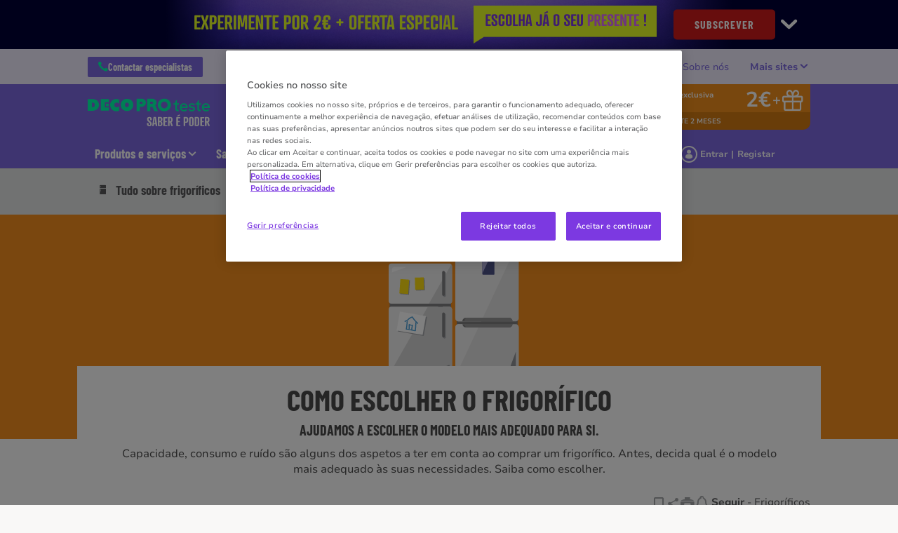

--- FILE ---
content_type: text/html; charset=utf-8
request_url: https://www.deco.proteste.pt/eletrodomesticos/frigorificos/como-escolher
body_size: 38752
content:




<!DOCTYPE html>
<html class="no-js" lang="pt-PT">
<head>

    <meta charset="utf-8" />
    <meta name="viewport" content="width=device-width, initial-scale=1, maximum-scale=5">

    <script type="text/javascript">var EC = EC || {};</script>
        <title>Frigoríficos, como escolher? | DECO PROteste</title>
    
<meta http-equiv="content-type" content="text/html; charset=UTF-8" />
<meta http-equiv="content-language" />

<meta name="description" content="Na escolha de um frigorífico, verifique o tamanho, a capacidade, o consumo e as estrelas do congelador. Veja tudo o que deve saber antes de comprar." />
<meta name="keywords" content="como escolher frigorífico; guia de compras de frigorífico; frigorífico; frigorifico" />
<meta name="antiForgeryToken" content="fIEEd8NbEOgzQxBJ4E8u1HyRfP0EIfB8pUwVEz97dDOIQG5emOblFdMiEdeSC-kAOoqUjUdQaDqzdPGuzQyItEUMQpU1" />
<meta name="filterOne" content="Eletrodomésticos" />
<meta name="filterTwo" content="Frigoríficos" />
<meta name="filterType" content="Artigos" />
<meta name="isHub" content="False" />
<meta name="machine" content="CO-ASCPT-PRWW10" />
<meta name="pageTypeLabel" content="Guia de compras" />
<meta name="PublishedDate" content="0001-01-01T00:00:00" />
<meta name="robots" content="follow,max-image-preview:large" />
<meta name="routingPrefix" content="" />
<meta name="scID" content="c6a44fac-5cdb-4c24-929f-9b51bebba23d" />
<meta name="scLayoutID" content="b6e20cfb-111e-4b89-991f-8bf2ada79468" />
<meta name="SERPcustomranking" content="1000" />
<meta name="title" content="Frigor&#237;ficos, como escolher? | DECO PROteste" />
<meta name="twitter:card" content="summary_large_image" />
<meta name="twitter:site" content="@decoproteste" />
<meta name="virtualFolder" content="/" />
<meta property="og:description" content="Capacidade, consumo e ru&#237;do s&#227;o alguns dos aspetos a ter em conta ao comprar um frigor&#237;fico. Antes, decida qual &#233; o modelo mais adequado &#224;s suas necessidades. Saiba como escolher." />
<meta property="og:image" content="https://www.deco.proteste.pt/-/media/edideco/images/home/eletrodomesticos/frigorificos/guia_compras_frigorificos_2020/thumb_guia_compras_frigorificos.jpg?rev=4ee26202-4562-4747-827e-88c9817eeb90&hash=F31AB793750E52E18D3E149F47BF863E" />
<meta property="og:image:height" content="450" />
<meta property="og:image:width" content="800" />
<meta property="og:locale" content="pt_PT" />
<meta property="og:site_name" content="DECO PROTESTE" />
<meta property="og:title" content="Frigoríficos, como escolher? | DECO PROteste" />
<meta property="og:type" content="article" />
<meta property="og:url" content="https://www.deco.proteste.pt/eletrodomesticos/frigorificos/como-escolher" />
<link rel="manifest" href="/manifest-pt-pt.json" />
<link rel="canonical" href="https://www.deco.proteste.pt/eletrodomesticos/frigorificos/como-escolher" />


<link rel="preconnect" href="https://p.ec-cloud.org" />
<link rel="dns-prefetch" href="https://p.ec-cloud.org" />

    
    <link rel="preconnect" href="https://cdn.cookielaw.org" />
    <link rel="dns-prefetch" href="https://cdn.cookielaw.org" />
    <!-- OneTrust Cookies Consent Notice start -->
        <script type="text/javascript" src="https://cdn.cookielaw.org/consent/92a632d8-2170-4c04-a00d-1976b4be9801/OtAutoBlock.js"></script>
    <script src="https://cdn.cookielaw.org/scripttemplates/otSDKStub.js" type="text/javascript" charset="UTF-8" data-domain-script="92a632d8-2170-4c04-a00d-1976b4be9801"></script>
    <script type="text/javascript">
        function OptanonWrapper() { }
    </script>
    <!-- OneTrust Cookies Consent Notice end -->
	    <script type="text/plain" class="optanon-category-C0001">
            window.addEventListener("OTConsentApplied", function(event){ 
				window.location.reload(); 
            }); 
        </script>
    <script type="text/javascript" src="https://try.abtasty.com/226d7c0dfa01221b8e416370bb951dc7.js"></script>
    
    <script>
                       dataLayer=[{"websiteType":"consumers-content","userStatus":"Anonymous","isLogin":"false","commercialIdentity":"Anonymous User","pageType":"hub-advice","contentType":"navigator","culture":"pt-PT","isFake":"false","isTechnical":"false","isInternalHuman":"false","pageAccessMode":"exclusive","authorName":"","technicalResponsibleName":"","theme":"Eletrodomesticos","subTheme":"frigorificos","user_status":"not_connected","URLPage":"https://www.deco.proteste.pt/eletrodomesticos/frigorificos/como-escolher","ItemID":"c6a44fac-5cdb-4c24-929f-9b51bebba23d","pageLanguage":"pt"}];
                </script>
    <script>(function (w, d, s, l, i) {
                        w[l] = w[l] || []; w[l].push({
                            'gtm.start':
                    new Date().getTime(),event:'gtm.js'});var f=d.getElementsByTagName(s)[0],
                    j=d.createElement(s),dl=l!='dataLayer'?'&l='+l:'';j.async=true;j.src=
                    'https://tag.deco.proteste.pt/gtm.js?id='+i+dl;j.className='optanon-category-C0001';f.parentNode.insertBefore(j,f);
            })(window,document,'script','dataLayer','GTM-M6HFS7S');</script>

    
        <link rel="icon" type="image/png" sizes="192x192" href="/-/media/edideco/favicons/deco_192.png?rev=85032f1a-ede1-459d-b393-703f3d25a566&amp;mw=192mh%3d192&amp;hash=D52813EFEF63ADCCD2B5174BA2F9C9B3">
        <link rel="apple-touch-icon" type="image/png" sizes="114x114" href="/-/media/edideco/favicons/deco_114.png?rev=4a169b82-4a92-424d-b9eb-21e0d6087ab1&amp;mw=114mh%3d114&amp;hash=1CA98C700C58C2B168A6A768629E2019">
        <link rel="apple-touch-icon" type="image/png" sizes="120x120" href="/-/media/edideco/favicons/deco_120.png?rev=91bda118-7ff4-4b43-906f-7d267a86653e&amp;mw=120mh%3d120&amp;hash=317AB9FE25EA43CA918586DA58E27881">
        <link rel="apple-touch-icon" type="image/png" sizes="144x144" href="/-/media/edideco/favicons/deco_144.png?rev=68617ea9-81a1-4e41-8c11-6300e7f0c6d9&amp;mw=144mh%3d144&amp;hash=08E835B32254E398563447484EB8EDFE">
        <link rel="apple-touch-icon" type="image/png" sizes="152x152" href="/-/media/edideco/favicons/deco_152.png?rev=788298d1-dc91-405b-a4c3-966538e38968&amp;mw=152mh%3d152&amp;hash=99DE85E336659FF0815AA56DB6F8CA98">
        <link rel="apple-touch-icon" type="image/png" sizes="180x180" href="/-/media/edideco/favicons/deco_180.png?rev=c3a0cf10-424a-4b14-965f-2e0857d3e2e6&amp;mw=180mh%3d180&amp;hash=6A8CA8871A54EA2F7A19BF1533394E27">
        <link rel="apple-touch-icon" type="image/png" sizes="57x57" href="/-/media/edideco/favicons/deco_57.png?rev=54d05ce4-81bd-4cde-9544-3eafd2eb1d8b&amp;mw=57mh%3d57&amp;hash=50E98D1AAF56D3F227BFD27E80E859BC">
        <link rel="apple-touch-icon" type="image/png" sizes="60x60" href="/-/media/edideco/favicons/deco_60.png?rev=333abf15-1383-4e1c-9bf8-8be8f106ac46&amp;mw=60mh%3d60&amp;hash=5E41B47D43F7E8E938DF375BF1D6E43E">
        <link rel="apple-touch-icon" type="image/png" sizes="72x72" href="/-/media/edideco/favicons/deco_72.png?rev=94f838ba-1e55-4c3b-b4d0-594f16da6997&amp;mw=72mh%3d72&amp;hash=13E57ACC6C5716390CA3840A39A3BBFC">
        <link rel="apple-touch-icon" type="image/png" sizes="76x76" href="/-/media/edideco/favicons/deco_76.png?rev=f31a6ad5-09a9-47f2-a1ca-0555c5313b4b&amp;mw=76mh%3d76&amp;hash=8392D57650E6360941A709FA35CC3AE9">
        <link rel="icon" type="image/png" sizes="16x16" href="/-/media/edideco/favicons/deco_16.png?rev=f09ab849-68c9-4cf1-830a-fb4a9e14c0e4&amp;mw=16mh%3d16&amp;hash=3575AFB257C549B56EAB660DEAE454CE">
        <link rel="icon" type="image/png" sizes="32x32" href="/-/media/edideco/favicons/deco_32.png?rev=1b2ee85a-22b9-418a-92a7-f52e3e529da0&amp;mw=32mh%3d32&amp;hash=6421ECF8E7D4D5C2756DEDC5DC7381D2">
        <link rel="icon" type="image/png" sizes="96x96" href="/-/media/edideco/favicons/deco_96.png?rev=a949894d-e42b-4ea9-a8f6-0b214dc23061&amp;mw=96mh%3d96&amp;hash=89473C23D64FB7B4FF6BFF5E62F1EEEB">



    
        <link rel="preload" as="font" type="font/woff2" href="https://p.ec-cloud.org/aline/fonts/pt-pt/nunitosans-10pt-regular.woff2" crossorigin="anonymous">
        <link rel="preload" as="font" type="font/woff2" href="https://p.ec-cloud.org/aline/fonts/pt-pt/nunitosans-10pt-bold.woff2" crossorigin="anonymous">
        <link rel="preload" as="font" type="font/woff2" href="https://p.ec-cloud.org/aline/fonts/pt-pt/barlowcondensed-bold.woff2" crossorigin="anonymous">

    
    <link rel="preload" href="https://p.ec-cloud.org/vendor/jquery-ui/1.13.2-ec.1/jquery-ui.min.css" as="style" onload="this.onload=null;this.rel='stylesheet';" />
    <noscript>
        <link rel="stylesheet" href="https://p.ec-cloud.org/vendor/jquery-ui/1.13.2-ec.1/jquery-ui.min.css" />
    </noscript>


    

    
    

    <link href="https://p.ec-cloud.org/aline/components/layout/0.158.0/layout_pt-pt.min.css" rel="stylesheet" /><link href="https://p.ec-cloud.org/aline/components/layout/0.158.0/carousel_pt-pt.min.css" rel="stylesheet" /><link href="https://p.ec-cloud.org/aline/components/layout/0.158.0/buttons_pt-pt.min.css" rel="stylesheet" /><link href="https://p.ec-cloud.org/aline/components/layout/0.158.0/icons_pt-pt.min.css" rel="stylesheet" /><link href="https://p.ec-cloud.org/common/icons/0.4.0/interface/interface.min.css" rel="stylesheet" /><link href="https://p.ec-cloud.org/common/icons/0.4.0/logos/logos.min.css" rel="stylesheet" /><link href="https://p.ec-cloud.org/common/icons/0.4.0/misc/misc.min.css" rel="stylesheet" /><link href="https://p.ec-cloud.org/common/icons/0.4.0/product-selectors/product-selectors.min.css" rel="stylesheet" /><link href="https://p.ec-cloud.org/common/icons/0.4.0/theme-appliances/theme-appliances.min.css" rel="stylesheet" /><link href="https://p.ec-cloud.org/common/icons/0.4.0/theme-family/theme-family.min.css" rel="stylesheet" /><link href="https://p.ec-cloud.org/common/icons/0.4.0/theme-food/theme-food.min.css" rel="stylesheet" /><link href="https://p.ec-cloud.org/common/icons/0.4.0/theme-health/theme-health.min.css" rel="stylesheet" /><link href="https://p.ec-cloud.org/common/icons/0.4.0/theme-home/theme-home.min.css" rel="stylesheet" /><link href="https://p.ec-cloud.org/common/icons/0.4.0/theme-mobility/theme-mobility.min.css" rel="stylesheet" /><link href="https://p.ec-cloud.org/common/icons/0.4.0/theme-money/theme-money.min.css" rel="stylesheet" /><link href="https://p.ec-cloud.org/common/icons/0.4.0/theme-technology/theme-technology.min.css" rel="stylesheet" /><link href="https://p.ec-cloud.org/common/icons/0.4.0/caas/caas.min.css" rel="stylesheet" /><link href="https://p.ec-cloud.org/common/icons/0.4.0/fline/fline.min.css" rel="stylesheet" />
    <link href="https://p.ec-cloud.org/aline/components/algolia-search/0.143.0/algolia-search_pt-pt.min.css" rel="stylesheet" /><link href="https://p.ec-cloud.org/aline/components/hubs-navigation/0.107.0/hubs-navigation_pt-pt.min.css" rel="stylesheet" /><link href="https://p.ec-cloud.org/aline/components/feom-header/0.103.0/feom-header_pt-pt.min.css" rel="stylesheet" /><link rel="preload" href="https://p.ec-cloud.org/aline/components/save-and-share/0.121.0/save-and-share_pt-pt.min.css" as="style" onload="this.onload=null;this.rel='stylesheet';" /><noscript><link rel="stylesheet" href="https://p.ec-cloud.org/aline/components/save-and-share/0.121.0/save-and-share_pt-pt.min.css" /></noscript><link href="https://p.ec-cloud.org/aline/components/hub-description-advice/0.100.0/hub-description-advice_pt-pt.min.css" rel="stylesheet" /><link href="https://p.ec-cloud.org/aline/components/author-horizontal-details/0.21.0/author-horizontal-details_pt-pt.min.css" rel="stylesheet" /><link href="https://p.ec-cloud.org/aline/components/hub-step-by-step/0.95.0/hub-step-by-step_pt-pt.min.css" rel="stylesheet" /><link href="https://p.ec-cloud.org/aline/components/nba-panel/0.90.0/nba-panel_pt-pt.min.css" rel="stylesheet" /><link href="https://p.ec-cloud.org/aline/components/article-paragraph-container/0.94.0/article-paragraph-container_pt-pt.min.css" rel="stylesheet" /><link rel="preload" href="https://p.ec-cloud.org/aline/components/breadcrumbs-2/0.4.0/breadcrumbs_pt-pt.min.css" as="style" onload="this.onload=null;this.rel='stylesheet';" /><noscript><link rel="stylesheet" href="https://p.ec-cloud.org/aline/components/breadcrumbs-2/0.4.0/breadcrumbs_pt-pt.min.css" /></noscript><link rel="preload" href="https://p.ec-cloud.org/aline/components/footer-2/0.100.0/footer_pt-pt.min.css" as="style" onload="this.onload=null;this.rel='stylesheet';" /><noscript><link rel="stylesheet" href="https://p.ec-cloud.org/aline/components/footer-2/0.100.0/footer_pt-pt.min.css" /></noscript><link href="https://p.ec-cloud.org/aline/components/authentication-callout/0.39.0/authentication-callout_pt-pt.min.css" rel="stylesheet" /><link href="https://p.ec-cloud.org/aline/components/authentication/0.50.0/authentication_pt-pt.min.css" rel="stylesheet" /><link rel="preload" href="https://p.ec-cloud.org/aline/components/layout/0.158.0/forms_pt-pt.min.css" as="style" onload="this.onload=null;this.rel='stylesheet';" /><noscript><link rel="stylesheet" href="https://p.ec-cloud.org/aline/components/layout/0.158.0/forms_pt-pt.min.css" /></noscript>

    
    



    
    <script async type="text/plain" src="//tglyr.co/latest.js?n=o" class="optanon-category-C0003"></script>


    <!-- videoObjectPlaceholder-45813365-2D20-471D-BE32-D15F7AE2BD4D -->
    <script type="application/ld+json">{"@context": "https://schema.org","isAccessibleForFree": "true","@type": "FAQPage","mainEntity" : [{"@type":"Question","name":"Como funciona o frigorífico?","acceptedAnswer":{"@type":"Answer","text":"O frigor&iacute;fico destina-se a conservar os alimentos a baixas temperaturas. O ciclo de refrigera&ccedil;&atilde;o inicia-se com a compress&atilde;o de um g&aacute;s refrigerante, que passa  pelas bobinas de um condensador e &eacute; convertido para o estado l&iacute;quido. O calor &eacute; ent&atilde;o absorvido num evaporador, depois de reduzida a press&atilde;o, gra&ccedil;as a uma v&aacute;lvula termost&aacute;tica. Finalmente, no estado gasoso, regressa ao compressor."}},{"@type":"Question","name":"Qual o consumo energético de um frigorífico?","acceptedAnswer":{"@type":"Answer","text":"Para saber quanto consome um frigor&iacute;fico (sem nenhuma fun&ccedil;&atilde;o extra selecionada), verifique o comparador&nbsp;da DECO PROTeste. &Eacute; calculado o consumo por litro, tendo em considera&ccedil;&atilde;o o volume &uacute;til das zonas frigor&iacute;fica e de congela&ccedil;&atilde;o. A etiqueta energ&eacute;tica pode ser tamb&eacute;m uma refer&ecirc;ncia para conhecer este valor. A escala vai de A, mais eficiente, a G, menos eficiente. De forma a reduzir o consumo, use tamb&eacute;m alguns truques: evite abrir o frigor&iacute;fico constantemente e limpe-o a cada seis meses, n&atilde;o esquecendo o interior, a parte de tr&aacute;s e o isolamento &agrave; volta das portas. Com estes cuidados, mant&eacute;m ainda o desempenho."}},{"@type":"Question","name":"Como regular a temperatura do frigorífico?","acceptedAnswer":{"@type":"Answer","text":"A temperatura &eacute; ajustada com um term&oacute;stato. Em regra, regula-se automaticamente, mas, por vezes, est&aacute; muito elevada ou n&atilde;o &eacute; adequada &agrave;s condi&ccedil;&otilde;es exteriores. Nesse caso, fa&ccedil;a a regula&ccedil;&atilde;o diretamente no seletor (eletr&oacute;nico ou manual, consoante o frigor&iacute;fico)."}},{"@type":"Question","name":"Qual é a zona mais fria do frigorífico?","acceptedAnswer":{"@type":"Answer","text":"&Eacute; a prateleira mais baixa, imediatamente por cima das gavetas dos legumes, ideal para guardar carnes, peixes e alimentos crus em geral."}}]}</script>
    <!-- paywalledContentObjectPlaceholder-77C11DDF-7A41-4947-8AF6-964C9A0B58EA -->
    <script type="application/ld+json">
[
{"@context":"https://schema.org","@type":"Webpage","lastReviewed":"2025-12-18T16:27:22\u002B01:00","RelatedLink":["https://www.deco.proteste.pt/eletrodomesticos/frigorificos/como-testamos","https://www.deco.proteste.pt/eletrodomesticos/frigorificos/dicas/como-escolher-utilizar-congelador-arca-vertical","https://www.deco.proteste.pt/eletrodomesticos/frigorificos/dicas/como-arrumar-frigorifico","https://descobrir.deco.proteste.pt/?prm_id_c=PTARCTA9P\u0026cop_id_c=NAVIGATO\u0026par_id_c=HUBADVIC\u0026"]},
{"@type":"Article","@context":"https://schema.org","mainEntityOfPage":{"@type":"WebPage","id":"https://www.deco.proteste.pt/eletrodomesticos/frigorificos/como-escolher"},"headline":"Como escolher o frigor\u00EDfico","description":"\u003Cp\u003ECapacidade, consumo e ru\u0026iacute;do s\u0026atilde;o alguns dos aspetos a ter em conta ao comprar um frigor\u0026iacute;fico. Antes, decida qual \u0026eacute; o modelo mais adequado \u0026agrave;s suas necessidades. Saiba como escolher.\u003C/p\u003E","datePublished":"0001-01-01T00:00:00\u002B01:00","dateModified":"2025-12-18T16:27:22\u002B01:00","keywords":["como escolher frigor\u00EDfico"," guia de compras de frigor\u00EDfico"," frigor\u00EDfico"," frigorifico"],"image":{"@type":"ImageObject","url":"https://www.deco.proteste.pt/-/media/edideco/images/home/eletrodomesticos/frigorificos/guia_compras_frigorificos_2020/thumb_guia_compras_frigorificos.jpg?rev=4ee26202-4562-4747-827e-88c9817eeb90\u0026hash=F31AB793750E52E18D3E149F47BF863E","width":"800","height":"450"},"author":[{"@type":"Organization","name":"DECO PROteste","image":{"@type":"ImageObject","url":"https://www.deco.proteste.pt/-/media/edideco/images/configuration/mobileportal/headerconfigurationv2/logo-pt-pt.svg?rev=61769ed6-3b97-4ab4-8330-161bcea85f76\u0026hash=9F5DF8A43DAAA3ACB876891EA39ADDD2","width":"416","height":"44"}}],"publisher":{"@type":"Organization","name":"DECO PROteste","logo":{"@type":"ImageObject","url":"https://www.deco.proteste.pt/-/media/edideco/images/configuration/mobileportal/headerconfigurationv2/logo-pt-pt.svg?rev=61769ed6-3b97-4ab4-8330-161bcea85f76\u0026hash=9F5DF8A43DAAA3ACB876891EA39ADDD2","width":"416","height":"44"}}}
]
</script>



</head>
<body>
    
        <noscript>
        <iframe src="//tag.deco.proteste.pt/ns.html?id=GTM-M6HFS7S" height="0" width="0" style="display:none;visibility:hidden"></iframe>
    </noscript>

    
    
    <script type="application/json" id="ec-beanclient-settings">
        {
            "beanApiBearerTokenUrl" :  "https://login.deco.proteste.pt/",
            "salesUxIntegrityApiUrl" : "https://api.euroconsumers.org/salesuxintegrityapi",
            "memberId" : "",
            "mockBeanToken" : "",
            "clearStorage" : "False" 
        }
    </script>
    <!-- to remove after aligning dependent components-->
    <script type="application/json" id="salesuxintegrity-settings">
        {
            "salesUxIntegrityApiUrl" : "https://api.euroconsumers.org/salesuxintegrityapi",
            "memberId" : ""
        }
    </script>
    
    



    


<header class="FEOMHeader">

    



<style>
    .skin .skin__wrapper div.mobile-only {
        height: 7rem;
    }
</style>


<input type="checkbox" class="hidden skinCheckboxDesktop" id="checkbox-skin-desktop">
<input type="checkbox" class="hidden skinCheckboxMobile" id="checkbox-skin-mobile">

<script>
    
    var feomHeader = document.getElementsByClassName("FEOMHeader")[0];
    feomHeader.classList.add("hasSkinDesktop");

         if (window.sessionStorage && sessionStorage.getItem('closeSkinMobile')) {
            document.querySelector('#checkbox-skin-mobile').checked = true;
         }
         else {
            feomHeader.classList.add("hasSkinMobile");
         }
</script>

<div class="skin" data-selector="skin" data-type="ALineHeaderSkinController"
     data-rendering="ALineHeaderSkin" data-datasource="{2A144027-014A-4CD1-A324-49B488BF12D4}"
     style="background: #000036;">
    <div class="skin__wrapper constrained">
        <!-- desktop -->
        <div class="hide-on-mobile relative">
            <label for="checkbox-skin-desktop" class="toggler">
                <img loading="lazy" src="/-/media/edideco/images/skins/2025/skin-conversao-2-euros/skinconversion2025desktopcollapsedv1.png?rev=e94f81b3-3166-4131-a340-e742a6596c86&amp;la=pt-PT&amp;h=70&amp;mw=1050&amp;w=810&amp;hash=C048DA5CD4006998A6E3827FE51BCB0A" class=" collapsed" height="70" data-selector="skin-collapsed-image" alt="Brindes DECO PROteste Experimente por 2€" width="810" />
                <img loading="lazy" src="/-/media/edideco/images/skins/2025/skin-conversao-2-euros/skinconversion2025desktopexpandedv1.jpg?rev=ca56f3df-e977-4b0d-9097-90a94e567af5&amp;la=pt-PT&amp;h=320&amp;mw=1050&amp;w=1050&amp;hash=640AA2E677356EE76B0AA1BD9683BD56" class=" expanded" data-selector="skin-expanded-image" alt="Brindes DECO PROteste Experimente por 2€" />
            </label>
            <div>
<a href="https://descobrir.deco.proteste.pt/oferta?site_name=CLINE&amp;prm_id_c=SKIN9P&amp;cop_id_c=NAVIGATO&amp;par_id_c=HUBADVIC" class="btn btn--pill" data-selector="skin-link" target="_blank" >SUBSCREVER</a>                
                <label for="checkbox-skin-desktop" class="icon-chevron-down" style="color: white; color:White"></label>
            </div>
        </div>
            <!-- mobile -->
            <div class="flex__row no-margin mobile-only">
                <div class="flex__col flex__col-xs-1"></div>
                <div class="flex__col no-padding">
<a href="https://descobrir.deco.proteste.pt/oferta?site_name=CLINE&amp;prm_id_c=SKIN9P&amp;cop_id_c=NAVIGATO&amp;par_id_c=HUBADVIC" class="" data-selector="skin-mobile-link" target="_blank" ><img src="/-/media/edideco/images/skins/2025/skin-conversao-2-euros/skinconversion2025mobilev1.png?rev=b7c17584-8ca7-4453-a643-76a4276454a6&amp;la=pt-PT&amp;h=70&amp;mw=600&amp;w=320&amp;hash=419341F4B46953D04BB2095EA6E3EA63" height="70" data-selector="skin-mobile-image" alt="Brindes DECO PROteste Experimente por 2€" width="320" fetchpriority="high" /></a>                </div>
                <label for="checkbox-skin-mobile" class="flex__col flex__col-xs-1 icon-x-2 no-padding" style="color: white; color:White"></label>
            </div>
    </div>
</div>


    

    


<nav class="web4 hide-on-mobile relative no-margin" data-selector="web4" data-type="ALineHeaderWeb4Controller" data-rendering="ALineHeaderWeb4" data-datasource="{61D29B3D-B8D8-4B38-8BBF-DED2903A5B73}">
    <div class="constrained">
        <div class="flex__row web4__links">
            <ul class="mainLinks">
                <li class="align-left">
<a href="/info/os-nossos-servicos/contactos" class="contact" data-selector="web4-phone-icon" >                            <i class="icon-phone"></i>
Contactar especialistas</a>                </li>
                    <li>
                        <a href="/todos-conteudos/noticias" data-selector="web4-links" >Not&#237;cias</a>
                    </li>
                    <li>
                        <a href="/acoes-coletivas" data-selector="web4-links" >A&#231;&#245;es</a>
                    </li>
                    <li>
                        <a href="/info/os-nossos-servicos/quem-somos" data-selector="web4-links" >Sobre n&#243;s</a>
                    </li>
                                    <input type="checkbox" class="hidden" id="checkbox-allWebsites">
                    <li class="dropdown">
                        <label for="checkbox-allWebsites">
                            <span>Mais sites </span>
                        </label>
                        <ul class="align-left padding-medium">
                                <li>
                                    <a href="https://descontos.deco.proteste.pt/pt-PT/offers/welcome" data-selector="web4-flyout-links" target="_blank" title="DECO PROteste Descontos" >DECO PROteste Descontos</a>
                                </li>
                                <li>
                                    <a href="https://www.deco.proteste.pt/investe" data-selector="web4-flyout-links" target="_blank" title="DECO PROteste Investe" >DECO PROteste Investe</a>
                                </li>
                                <li>
                                    <a href="https://www.protestecredito.pt/" data-selector="web4-flyout-links" target="_blank" >DECO PROteste Cr&#233;dito</a>
                                </li>
                                <li>
                                    <a href="https://www.protesteseguros.pt/" data-selector="web4-flyout-links" target="_blank" >DECO PROteste Seguros</a>
                                </li>
                                <li>
                                    <a href="https://www.deco.proteste.pt/empresas/" data-selector="web4-flyout-links" target="_blank" title="DECO PROteste Empresas" >DECO PROteste Empresas</a>
                                </li>
                                <li>
                                    <a href="https://www.deco.proteste.pt/sustentabilidade" data-selector="web4-flyout-links" target="_blank" title="DECO PROteste Sustentabilidade" >DECO PROteste Sustentabilidade</a>
                                </li>
                                <li>
                                    <a href="https://www.deco.proteste.pt/corporate" data-selector="web4-flyout-links" target="_blank" title="DECO PROteste Corporate" >DECO PROteste Corporate</a>
                                </li>
                                <li>
                                    <a href="https://deco.pt/" data-selector="web4-flyout-links" target="_blank" title="DECO Associa&#231;&#227;o" >DECO Associa&#231;&#227;o</a>
                                </li>
                        </ul>
                    </li>
            </ul>
        </div>
    </div>
</nav>



        <input type="checkbox" class="hidden pillarCheckbox" id="checkbox-nav-pillar-1" name="pillar">
        <input type="checkbox" class="hidden pillarCheckbox" id="checkbox-nav-pillar-2" name="pillar">
        <input type="checkbox" class="hidden pillarCheckbox" id="checkbox-nav-pillar-3" name="pillar">
        <input type="checkbox" class="hidden pillarCheckbox" id="checkbox-nav-pillar-4" name="pillar">
        <input type="checkbox" class="hidden pillarCheckbox" id="checkbox-nav-pillar-5" name="pillar">
    <input type="checkbox" class="hidden pillarCheckbox" id="checkbox-nav-desktop-hamburger">
    <input type="checkbox" class="hidden" id="checkbox-nav-mobile-hamburger">
    <input type="checkbox" class="hidden" id="checkbox-nav-mobile-search">

    <div class="header">
        <div class="constrained">
            <div class="flex__row header__wrapper">
                <div class="flex__col-md-9 flex__col-xs-12 header__wrapper__common">
                    <div class="header__wrapper__common__main flex__row no-margin">
                        <div class="flex__col flex__col-xs-narrow no-padding mobile-only hamburger-mobile">
                            <label for="checkbox-nav-mobile-hamburger">
                                <i class="icon-menu"></i>
                            </label>
                        </div>
                        <div class="flex__col flex__col-xs-narrow no-padding hide-on-mobile hamburger">
                            <label for="checkbox-nav-desktop-hamburger">
                                <i class="icon-menu"></i>
                            </label>
                        </div>
                        

<div class="flex__col-md-auto flex__col-xs-auto logo" data-selector="header-logo" data-type="ALineHeaderLogoController" 
     data-rendering="ALineHeaderLogo" data-datasource="{A0A088AB-1234-4014-A34D-6662D82CA271}">
    <a href="/">
        <img src="/-/media/edideco/images/configuration/mobileportal/headerconfigurationv2/logo-decoproteste-saber-e-poder-2025.svg?rev=66acd87a-1fae-41fb-80a0-0be7bf5abf59&amp;la=pt-PT&amp;h=66&amp;mw=300&amp;w=300&amp;hash=2158BF292FAA002EBFBFD6AD17EF092C" class="no-margin" height="92" data-selector="header-logo-image" alt="Logótipo DECO PROteste Saber É Poder" width="416" fetchpriority="low" />
    </a>
</div>
                        <div class="flex__col flex__col-xs-narrow no-padding mobile-only search-mobile">
                            <label for="checkbox-nav-mobile-search">
                                <i class="icon-search-2"></i>
                            </label>
                        </div>
                        


<div class="flex__col flex__col-xs-narrow no-padding mobile-only user" data-selector="personal-area-menu-mobile" data-type="ALineHeaderPersonalAreaMenuController" data-rendering="ALineHeaderPersonalAreaMenuMobile" data-datasource="{CCF34D3A-35C8-45E6-AC87-21311E5CA3AB}">
<span data-plugin="iframeAuthentication">

            <a data-plugin="modal" data-popup-type="inline" href="#aline-authentication-modal"  
                class="login"
                data-login-url="https://login.deco.proteste.pt/?wa=wsignin1.0&wtrealm=eur%3a%2f%2feuroconsumers.pro.alinesc.pt-pt%2f&wreply=https%3a%2f%2fwww.deco.proteste.pt%2fCommonAPI%2fCommonBeanTrigger%2fSendLoginOkMessage%3fReturnUrl%3dsec%253a%252f%252frealm%252feuroconsumers.pro.sitecorecd.pt-pt%[base64]&ectx=Y3Q6YWxpbmVfbWVudV9sb2ctaW4ucGEtam91cm5leXM&customstyle=alineiframev3"
                data-selector="aline-authentication-modal--btn-trigger"
                data-aline-authentication-target="login"
                aria-label="Área pessoal mobile">
<!--login mobile-->            </a>
</span></div>

                        

    <div class="flex__col flex__col-md-9 flex__col-xs-12 search">
        <div id="algolia-search"></div>
    </div>
    <script>
			var EC = window.EC || {}
			EC.AlgoliaSearch = {
				appId: "QXSLEZ28EY",
				apiKey: "b65127995d79bf24330a040bc3d3ea2d",
				indexName: "pt-aline-pro",
				indexNameSuggestions: "pt-aline-pro_query_suggestions",
				gaKey: "G-XKBL99WSQV",
				userToken: "",
				sortByIndexName: "pt-aline-pro-publication-date-desc",
				historySuggestionsIndexName: "pt-aline-pro-history-suggestions",
				searchPageUrl: "https://www.deco.proteste.pt/procurar",
				culture: "pt-pt",
				searchTerm: "",
				searchFiltersTerm: "",
				mode: 0,
				isDateVisible: true,
				pageTypesWithDate: [
      { "type": "interview-journalistic" },
      { "type": "interview-journalistic-fus" },
      { "type": "opinion-journalistic" },
      { "type": "opinion-journalistic-fus" },
      { "type": "press-release" },
      { "type": "negotiated-advantage" },
      { "type": "alert" },
      { "type": "alert-journalistic" },
      { "type": "alert-fus" },
      { "type": "alert-journalistic-fus" },
      { "type": "first-impression" },
      { "type": "first-impression-journalistic" },
      { "type": "first-impression-fus" },
      { "type": "first-impression-journalistic-fus" },
      { "type": "guide" },
      { "type": "event" },
      { "type": "event-journalistic" },
      { "type": "event-fus" },
      { "type": "event-journalistic-fus" },
      { "type": "newsflash" },
      { "type": "newsflash-journalistic" },
      { "type": "newsflash-fus" },
      { "type": "newsflash-journalistic-fus" },
      { "type": "tip" },
      { "type": "tip-journalistic" },
      { "type": "tip-fus" },
      { "type": "tip-journalistic-fus" },
      { "type": "dossier" },
      { "type": "dossier-journalistic" },
      { "type": "dossier-fus" },
      { "type": "podcast-episodes-page" }
],
				labels: {
					sortBy: "Ordenar por:",
					filters: "Filtros",
					clearFilters: "Limpar filtros",
					clearSearch: "Limpar pesquisa",
					result: "resultado encontrado",
					results: "resultados encontrados",
					allResults: "Todos os resultados para \"{0}\"",
					provideSearchTerm: "Como podemos ajudar?",
					errorOcurred: "Ocorreu um erro",
					search: "Pesquisar",
					showMore: "Ver mais",
					close: "Fechar",
					seeResults: "Ver resultados",
					categoryFilter: "Categorias",
					contentTypeFilter: "Tipos de Conteúdo",
					relevanceSorting: "Relevância",
					mostRecentSorting: "Mais recentes",
					autocompleteCategoryIn: "em",
					autocompleteFillQueryWith: "Pesquisar por",
					showingResultsPagination: "A mostrar {showingResults} de {totalResults} resultados",
					scrollToTop: "Voltar ao topo",
					clearHistoryLabel: "Limpar",
					recentSearchesLabel: "Pesquisas recentes",
					suggestedSearchLabel: "Pesquisas populares",
                    topResultsLabel: "Principais resultados",
				},
				styles: {
   "searchResult":{
      "section":"search-results margin--bottom-xlarge",
      "resultContainer":"",
      "publicationCard":{
         "container":"",
         "section":"search-card editorial",
         "header":"search-card--header",
         "imageLink":"search-card--img search-card--img-full",
         "image":"no-margin",
         "content":"search-card--editorial-content padding--left-medium padding--right-medium margin--bottom-medium",
         "meta":"search-card--meta",
         "title":"stronger",
         "titleLink":"global-black link-underline-never",
         "description":"search-card--description margin--top-xsmall",
         "pageTypeLabel":{
            "label":"search-card--category"
         },
         "publishedDate":{
            "date":"search-card--date"
         }
      },
      "productCard":{
         "container":"product",
         "section":"search-card",
         "header":"search-card--header",
         "imageLink":"search-card--img",
         "image":"no-margin",
         "content":"search-card--content padding--left-medium padding--right-medium margin--bottom-medium",
         "title":"uppercase margin--bottom-xsmall global-black stronger align-central",
         "description":"no-margin",
         "descriptionLink":"align-central"
      },
      "authorCard":{
        "container":"author",
        "section":"search-card__author-card",
        "header":"search-card--header",
        "imageLink":"search-card--img",
        "image":"no-margin",
        "content":"search-card--content padding--left-medium padding--right-medium margin--bottom-medium",
        "title":"uppercase margin--bottom-xsmall global-black stronger align-central",
        "description":"no-margin",
        "descriptionLink":"align-central",
      },
      "hubCard":{
         "container":"",
         "section":"search-card default search-card--grey",
         "header":"search-card--header",
         "imageLink":"search-card--img",
         "image":"no-margin",
         "content":"search-card--content padding--left-medium padding--right-medium margin--bottom-medium",
         "title":"margin--bottom-xsmall global-black stronger align-central",
         "description":"default no-margin align-central"
      },
      "highlighted":"highlight-keyword",
      "showMore":{
         "container":"align-central margin--top-small",
         "label":"btn btn--primary margin--bottom-xsmall"
      },
      "pagination":{
         "container":"align-central",
         "scrollToTopContainer":"margin--top-small",
         "scrollToTopButton":"btn btn--link"
      }
   },
   "searchFilters":{
      "root":"search-filter",
      "container":"search-filter--container",
      "widget":"search-filter--widget margin--bottom-medium",
      "iconClose":"icon icon-x",
      "iconFilters":"icon icon-filters",
      "iconAccordion":"icon icon-chevron-down",
      "quantitySelected":"qtt-selected",
      "bulletSelected":"bullet-selected",
      "mobile":{
         "header":"search-filter--mobile-header",
         "headerLabel":"search-filter--mobile-header-label",
         "footer":"search-filter--mobile-footer",
         "order":"search-filter--mobile-order",
         "closeButton":"close-button btn btn--link",
         "filterButton":"filter-button btn btn--primary",
         "submitButtonsContainer":"submit-buttons",
         "resetButton":"reset-button btn btn--tertiary",
         "submitButton":"submit-button btn btn--primary",
         "iconSubmitButton":"icon icon-chevron-right"
      },
      "currentFilters":{
         "container":"search-header--between align-center",
         "label":"search-header--filter-label",
         "desktop":"search-header--desktop-filters",
         "filterTag":"search-header--filter-tag",
         "clearFiltersButton":"search-header--clear-filters btn btn--link"
      },
      "sortBy":{
         "container":"search-header--desktop-order",
         "label":"label",
         "selectContainer":"has-uniform",
         "select":"search-sorting--select"
      }
   },
   "searchBar":{
      "form":"search-bar",
      "submitButton":"button search-bar--submit",
      "iconSubmitButton":"search-bar--icon icon-search-2",
      "resetButton":"button search-bar--reset",
      "iconResetButton":"search-bar--icon icon-x"
   },
   "searchNoResults":{
      "section":"search-no-results",
      "container":"flex__row constrained padding--top-large padding--bottom-xlarge",
      "description":"flex__col-xs-12 flex__col-md-8",
      "tagLayerDiv":"tglNoResultsPageDiv",
      "contactCenter":{
         "container":"flex__col-xs-12 flex__col-md-4",
         "contactCenter":"contact-center",
         "teaserContainer":"help-teaser help-teaser--has-glyph padding-small exclude-from-print",
         "teaserIcon":"help-teaser__icon",
         "iconContainer":"icon-stack",
         "icon":"icon-font icon-stack-1x icon--inverse icon-phone",
         "title":"gamma",
         "descriptionTop":"centi spacer-large",
         "phoneNumber":"gamma strong",
         "phoneNumberIcon":"icon-phone",
         "descriptionBottom":"centi spacer-large",
         "linkContainer":"centi last",
         "link":"chevron-link--after"
      }
   }
},
			}
    </script>


                    </div>
                    

<div class="header__wrapper__common__navigation flex__row no-margin hide-on-mobile" data-selector="header-navigation-desktop" data-type="ALineHeaderNavigationController" data-rendering="ALineHeaderNavigationPillarsDesktop" data-datasource="{64BEB095-B9A8-4AC9-A487-B065E2B4935A}">

            <label class="flex__col flex__col-md-narrow" for="checkbox-nav-pillar-1">
                <span>Produtos e serviços</span>
            </label>
            <label class="flex__col flex__col-md-narrow" for="checkbox-nav-pillar-2">
                <span>Saúde e alimentação</span>
            </label>
            <label class="flex__col flex__col-md-narrow" for="checkbox-nav-pillar-3">
                <span>Direitos</span>
            </label>
            <label class="flex__col flex__col-md-narrow" for="checkbox-nav-pillar-4">
                <span>Investimento</span>
            </label>
            <label class="flex__col flex__col-md-narrow" for="checkbox-nav-pillar-5">
                <span>Vantagens subscritores</span>
            </label>
</div>

                </div>
                <div class="flex__col-md-3 hide-on-mobile header__wrapper__desktop ">
                    



<style>
    .FEOMHeader .header .header__wrapper .header__wrapper__desktop__marketing__box__top__icon {
        max-width: 30px;
        min-width: 30px;
        height: 25px;
    }
</style>

<div class="header__wrapper__desktop__marketing flex__row no-margin" data-selector="header-marketing-box-gift" data-type="ALineHeaderMarketingController" data-rendering="ALineHeaderMarketingBoxGift" data-datasource="{9CC0A965-E4E0-44D5-BF6A-A6FA5321036F}" role="complementary">

        <a href="https://descobrir.deco.proteste.pt/oferta?site_name=CLINE&amp;prm_id_c=MANFIX9P&amp;cop_id_c=NAVIGATO&amp;par_id_c=HUBADVIC" target="_blank" class="hide-on-mobile" aria-label="Marketing box">
                <div class="header__wrapper__desktop__marketing__box">
        <div class="header__wrapper__desktop__marketing__box__top">
            <span class="header__wrapper__desktop__marketing__box__top__text">
                Oferta exclusiva
            </span>
            <span class="header__wrapper__desktop__marketing__box__top__price">
                2€
            </span>
                <span class="header__wrapper__desktop__marketing__box__top__plus">+</span>
                <span class="header__wrapper__desktop__marketing__box__top__icon icon-gift2"></span>
        </div>
        <div class="header__wrapper__desktop__marketing__box__bottom">
            Durante 2 meses
        </div>
    </div>

        </a>

</div>


                    


<div class="header__wrapper__desktop__user-info flex__row no-margin" data-selector="personal-area-menu" data-type="ALineHeaderPersonalAreaMenuController" data-rendering="ALineHeaderPersonalAreaMenuDesktop" data-datasource="{CCF34D3A-35C8-45E6-AC87-21311E5CA3AB}">
<span data-plugin="iframeAuthentication">

            <a data-plugin="modal" data-popup-type="inline" href="#aline-authentication-modal"  
                class="login"
                data-login-url="https://login.deco.proteste.pt/?wa=wsignin1.0&wtrealm=eur%3a%2f%2feuroconsumers.pro.alinesc.pt-pt%2f&wreply=https%3a%2f%2fwww.deco.proteste.pt%2fCommonAPI%2fCommonBeanTrigger%2fSendLoginOkMessage%3fReturnUrl%3dsec%253a%252f%252frealm%252feuroconsumers.pro.sitecorecd.pt-pt%[base64]&ectx=Y3Q6YWxpbmVfbWVudV9sb2ctaW4ucGEtam91cm5leXM&customstyle=alineiframev3"
                data-selector="aline-authentication-modal--btn-trigger"
                data-aline-authentication-target="login"
                >
<span>Entrar</span>            </a>
</span>        <strong class="separator">|</strong>
            <a class="register" href="/adesao-simpatizantes?ectx=Y3Q6YWxpbmVfbWVudV9yZWdpc3Rlci5wYS1qb3VybmV5cw&amp;wreply=https%3a%2f%2fwww.deco.proteste.pt%2feletrodomesticos%2ffrigorificos%2fcomo-escolher%3fint_campaign%3dpa-journeys%26int_source%3daline%26int_medium%3dmenu%26int_content%3dnone%26int_term%3dregister">Registar</a>
</div>

                </div>
            </div>
        </div>
    </div>

    


<nav class="menu" data-selector="header-navigation" data-type="ALineHeaderNavigationController" data-rendering="ALineHeaderNavigation"
     data-datasource="{64BEB095-B9A8-4AC9-A487-B065E2B4935A}" itemscope itemtype="https://www.schema.org/SiteNavigationElement">
    <div class="constrained relative">
        <div class="flex__row menu-container">
            <ul class="level1">
                <div id="backButton" class="mobile-only" data-level="1">Retornar</div>

                    <li class="level1__item pillar-1">
                            <input type="checkbox" class="hidden level2Checkbox" id="menu-pillar-1">
                            <label for="menu-pillar-1" class="main">
                                <span>Produtos e serviços</span>
                            </label>
<ul class="level2">
            <li class="level2__item">
                <input type="checkbox" class="hidden level3Checkbox" id="menu-level2-a44e5b350ecc4ba5bee43443b3c18bc3">
                <label for="menu-level2-a44e5b350ecc4ba5bee43443b3c18bc3">
                    <span>Tecnologia</span>
                </label>
                
<ul class="level3">
            <li class="level3__item">
                <input type="checkbox" class="hidden level4Checkbox" id="menu-level3-f32dcaf3a3054fa2b801c6769686873f">
                <label for="menu-level3-f32dcaf3a3054fa2b801c6769686873f">
                    <span>Telem&#243;veis e acess&#243;rios</span>
                </label>
                <ul class="level4">
        <li class="level4__item" itemprop="name"> 
            <a href="/tecnologia/telemoveis" itemprop="url">
                Telemóveis
            </a>
        </li>
        <li class="level4__item" itemprop="name"> 
            <a href="/casa-energia/tarifarios-tv-net-telefone" itemprop="url">
                Tarifários de TV, Net, Móvel
            </a>
        </li>
        <li class="level4__item" itemprop="name"> 
            <a href="/tecnologia/auscultadores" itemprop="url">
                Auscultadores
            </a>
        </li>
        <li class="level4__item" itemprop="name"> 
            <a href="/tecnologia/colunas-bluetooth" itemprop="url">
                Colunas Bluetooth
            </a>
        </li>
        <li class="level4__item" itemprop="name"> 
            <a href="/tecnologia/smartwatches-pulseiras-desportivas" itemprop="url">
                Smartwatches e pulseiras desportivas
            </a>
        </li>
        <li class="level4__item" itemprop="name"> 
            <a href="/reparacoes" itemprop="url">
                Reparar equipamentos
            </a>
        </li>
                                            <li class="extra">
                            <div>
                                <div class="extra__info">Tamb&#233;m lhe pode interessar :</div>
                                    <a href="/tecnologia/telemoveis/dicas/quem-pertence-este-numero-telemovel" class="extra__topic">
                                        <div class="extra__topic__type">DICAS</div>
                                        <div class="extra__topic__title">A quem pertence este n&#250;mero de telem&#243;vel?</div>

                                    </a>
                            </div>
                        </li>

                </ul>

            </li>
            <li class="level3__item">
                <input type="checkbox" class="hidden level4Checkbox" id="menu-level3-3e1e44e25082432ea67d7a67504713f7">
                <label for="menu-level3-3e1e44e25082432ea67d7a67504713f7">
                    <span>TV e tarif&#225;rios</span>
                </label>
                <ul class="level4">
        <li class="level4__item" itemprop="name"> 
            <a href="/tecnologia/televisores" itemprop="url">
                TVs
            </a>
        </li>
        <li class="level4__item" itemprop="name"> 
            <a href="/casa-energia/tarifarios-tv-net-telefone" itemprop="url">
                Tarifários de TV, Net, Móvel
            </a>
        </li>
        <li class="level4__item" itemprop="name"> 
            <a href="/reparacoes" itemprop="url">
                Reparar equipamentos
            </a>
        </li>
                                            <li class="extra">
                            <div>
                                <div class="extra__info">Tamb&#233;m lhe pode interessar :</div>
                                    <a href="/tecnologia/televisores/noticias/quais-sao-melhores-marcas-televisores" class="extra__topic">
                                        <div class="extra__topic__type">NOT&#205;CIAS</div>
                                        <div class="extra__topic__title">Quais s&#227;o as melhores marcas de televisores?</div>

                                    </a>
                            </div>
                        </li>

                </ul>

            </li>
            <li class="level3__item">
                <input type="checkbox" class="hidden level4Checkbox" id="menu-level3-a5607a821f234bbc85796da7baff5ba6">
                <label for="menu-level3-a5607a821f234bbc85796da7baff5ba6">
                    <span>Inform&#225;tica e fotografia</span>
                </label>
                <ul class="level4">
        <li class="level4__item" itemprop="name"> 
            <a href="/tecnologia/computadores" itemprop="url">
                Computadores
            </a>
        </li>
        <li class="level4__item" itemprop="name"> 
            <a href="/tecnologia/tablets" itemprop="url">
                Tablets
            </a>
        </li>
        <li class="level4__item" itemprop="name"> 
            <a href="/tecnologia/ciberseguranca" itemprop="url">
                Cibersegurança
            </a>
        </li>
        <li class="level4__item" itemprop="name"> 
            <a href="#" itemprop="url">
                Segurança digital
            </a>
        </li>
        <li class="level4__item" itemprop="name"> 
            <a href="/reparacoes" itemprop="url">
                Reparar equipamentos
            </a>
        </li>
                                            <li class="extra">
                            <div>
                                <div class="extra__info">Tamb&#233;m lhe pode interessar :</div>
                                    <a href="/tecnologia/computadores/noticias/cheque-formacao-digital-apoio-iefp" class="extra__topic">
                                        <div class="extra__topic__type">NOT&#205;CIAS</div>
                                        <div class="extra__topic__title">Cheque-Forma&#231;&#227;o + Digital: como obter o apoio de 750 euros do IEFP?</div>

                                    </a>
                            </div>
                        </li>

                </ul>

            </li>

        <li class="level__seeAllLink" itemprop="name">
            <a href="/tecnologia" itemprop="url">Ver mais</a>
        </li>
</ul>


            </li>
            <li class="level2__item">
                <input type="checkbox" class="hidden level3Checkbox" id="menu-level2-8fe3e7c2da45401abcbbb13dc0725403">
                <label for="menu-level2-8fe3e7c2da45401abcbbb13dc0725403">
                    <span>Eletrodom&#233;sticos</span>
                </label>
                
<ul class="level3">
            <li class="level3__item">
                <input type="checkbox" class="hidden level4Checkbox" id="menu-level3-1857efcfcdda462bbc3d5b932d86410d">
                <label for="menu-level3-1857efcfcdda462bbc3d5b932d86410d">
                    <span>Pequenos eletrodom&#233;sticos</span>
                </label>
                <ul class="level4">
        <li class="level4__item" itemprop="name"> 
            <a href="/eletrodomesticos/aspiradores" itemprop="url">
                Aspiradores
            </a>
        </li>
        <li class="level4__item" itemprop="name"> 
            <a href="/eletrodomesticos/aspiradores-verticais-sem-fio" itemprop="url">
                Aspiradores verticais
            </a>
        </li>
        <li class="level4__item" itemprop="name"> 
            <a href="/eletrodomesticos/aspiradores-robot" itemprop="url">
                Aspiradores robot
            </a>
        </li>
        <li class="level4__item" itemprop="name"> 
            <a href="/eletrodomesticos/robos-cozinha" itemprop="url">
                Robots de cozinha
            </a>
        </li>
        <li class="level4__item" itemprop="name"> 
            <a href="/eletrodomesticos/air-fryer" itemprop="url">
                Air Fryer
            </a>
        </li>
        <li class="level4__item" itemprop="name"> 
            <a href="/eletrodomesticos/maquinas-cafe" itemprop="url">
                Máquinas de café
            </a>
        </li>
        <li class="level4__item" itemprop="name"> 
            <a href="/eletrodomesticos/ferros-engomar" itemprop="url">
                Ferros de engomar
            </a>
        </li>
        <li class="level4__item" itemprop="name"> 
            <a href="/reparacoes" itemprop="url">
                Reparar eletrodomésticos
            </a>
        </li>
                                            <li class="extra">
                            <div>
                                <div class="extra__info">Tamb&#233;m lhe pode interessar :</div>
                                    <a href="/eletrodomesticos/maquinas-cafe/noticias/quais-sao-melhores-marcas-maquinas-cafe" class="extra__topic">
                                        <div class="extra__topic__type">NOT&#205;CIAS</div>
                                        <div class="extra__topic__title">Quais s&#227;o as melhores marcas de m&#225;quinas de caf&#233;?</div>

                                    </a>
                            </div>
                        </li>

                </ul>

            </li>
            <li class="level3__item">
                <input type="checkbox" class="hidden level4Checkbox" id="menu-level3-23d17e9397a24453a35e03453cd6d543">
                <label for="menu-level3-23d17e9397a24453a35e03453cd6d543">
                    <span>Grandes eletrodom&#233;sticos</span>
                </label>
                <ul class="level4">
        <li class="level4__item" itemprop="name"> 
            <a href="/eletrodomesticos/placas-inducao" itemprop="url">
                Placas de indução
            </a>
        </li>
        <li class="level4__item" itemprop="name"> 
            <a href="/eletrodomesticos/maquinas-lavar-roupa" itemprop="url">
                Máquinas de lavar roupa
            </a>
        </li>
        <li class="level4__item" itemprop="name"> 
            <a href="/eletrodomesticos/maquinas-secar-roupa" itemprop="url">
                Máquinas de secar roupa
            </a>
        </li>
        <li class="level4__item" itemprop="name"> 
            <a href="/eletrodomesticos/maquinas-lavar-loica" itemprop="url">
                Máquinas de lavar loiça
            </a>
        </li>
        <li class="level4__item" itemprop="name"> 
            <a href="/eletrodomesticos/frigorificos" itemprop="url">
                Frigoríficos
            </a>
        </li>
        <li class="level4__item" itemprop="name"> 
            <a href="/eletrodomesticos/ar-condicionado" itemprop="url">
                Ar condicionado
            </a>
        </li>
        <li class="level4__item" itemprop="name"> 
            <a href="/eletrodomesticos/ar-condicionado/comparar-ar-condicionado-portatil" target="|Custom" itemprop="url">
                Ar condicionado portátil
            </a>
        </li>
        <li class="level4__item" itemprop="name"> 
            <a href="/casa-energia/desumidificadores" itemprop="url">
                Desumidificador
            </a>
        </li>
        <li class="level4__item" itemprop="name"> 
            <a href="/reparacoes" itemprop="url">
                Reparar eletrodomésticos
            </a>
        </li>
                                            <li class="extra">
                            <div>
                                <div class="extra__info">Tamb&#233;m lhe pode interessar :</div>
                                    <a href="/eletrodomesticos/maquinas-lavar-roupa/noticias/marcas-mais-fiaveis-grandes-eletrodomesticos" class="extra__topic">
                                        <div class="extra__topic__type">NOT&#205;CIAS</div>
                                        <div class="extra__topic__title">As marcas mais fi&#225;veis de grandes eletrodom&#233;sticos</div>

                                    </a>
                            </div>
                        </li>

                </ul>

            </li>

        <li class="level__seeAllLink" itemprop="name">
            <a href="/eletrodomesticos" itemprop="url">Ver mais</a>
        </li>
</ul>


            </li>
            <li class="level2__item">
                <input type="checkbox" class="hidden level3Checkbox" id="menu-level2-42b8f44561b742e494bec3f2a27d686c">
                <label for="menu-level2-42b8f44561b742e494bec3f2a27d686c">
                    <span>Dinheiro</span>
                </label>
                
<ul class="level3">
            <li class="level3__item">
                <input type="checkbox" class="hidden level4Checkbox" id="menu-level3-a2d183300a7c4779bbc2761fe59cc813">
                <label for="menu-level3-a2d183300a7c4779bbc2761fe59cc813">
                    <span>Finan&#231;as pessoais</span>
                </label>
                <ul class="level4">
        <li class="level4__item" itemprop="name"> 
            <a href="/dinheiro/contas-ordem" itemprop="url">
                Contas à ordem
            </a>
        </li>
        <li class="level4__item" itemprop="name"> 
            <a href="/dinheiro/cartoes-credito" itemprop="url">
                Cartão de crédito
            </a>
        </li>
        <li class="level4__item" itemprop="name"> 
            <a href="/dinheiro/credito-pessoal" itemprop="url">
                Crédito pessoal
            </a>
        </li>
        <li class="level4__item" itemprop="name"> 
            <a href="/familia-consumo/orcamento-familiar" itemprop="url">
                Orçamento familiar
            </a>
        </li>
        <li class="level4__item" itemprop="name"> 
            <a href="/dinheiro/impostos" itemprop="url">
                Impostos
            </a>
        </li>
        <li class="level4__item" itemprop="name"> 
            <a href="https://www.deco.proteste.pt/investe/estrategias" target="_blank" itemprop="url">
                Estratégias de investimento
            </a>
        </li>
        <li class="level4__item" itemprop="name"> 
            <a href="https://www.deco.proteste.pt/investe/reforma" target="_blank" itemprop="url">
                Reforma
            </a>
        </li>
                                            <li class="extra">
                            <div>
                                <div class="extra__info">Tamb&#233;m lhe pode interessar :</div>
                                    <a href="/dinheiro/impostos/noticias/novas-tabelas-irs-calcule-salario-liquido-receber" class="extra__topic">
                                        <div class="extra__topic__type">NOT&#205;CIAS</div>
                                        <div class="extra__topic__title">Novas tabelas do IRS: calcule o sal&#225;rio l&#237;quido que vai receber em 2026</div>

                                    </a>
                            </div>
                        </li>

                </ul>

            </li>
            <li class="level3__item">
                <input type="checkbox" class="hidden level4Checkbox" id="menu-level3-1ca0b0c680c843d7ae87ccfb0198068b">
                <label for="menu-level3-1ca0b0c680c843d7ae87ccfb0198068b">
                    <span>Cr&#233;ditos</span>
                </label>
                <ul class="level4">
        <li class="level4__item" itemprop="name"> 
            <a href="/dinheiro/comprar-vender-casa" itemprop="url">
                Crédito à habitação
            </a>
        </li>
        <li class="level4__item" itemprop="name"> 
            <a href="/dinheiro/cartoes-credito" itemprop="url">
                Cartão de crédito
            </a>
        </li>
        <li class="level4__item" itemprop="name"> 
            <a href="/dinheiro/credito-pessoal" itemprop="url">
                Crédito pessoal
            </a>
        </li>
        <li class="level4__item" itemprop="name"> 
            <a href="/auto/financiamento-automovel" itemprop="url">
                Crédito automóvel
            </a>
        </li>
                                            <li class="extra">
                            <div>
                                <div class="extra__info">Tamb&#233;m lhe pode interessar :</div>
                                    <a href="/dinheiro/comprar-vender-casa/noticias/amortizacao-credito-habitacao-esclareca-todas-duvidas" class="extra__topic">
                                        <div class="extra__topic__type">NOT&#205;CIAS</div>
                                        <div class="extra__topic__title">Amortiza&#231;&#227;o do cr&#233;dito &#224; habita&#231;&#227;o: esclare&#231;a as d&#250;vidas</div>

                                    </a>
                            </div>
                        </li>

                </ul>

            </li>
            <li class="level3__item">
                <input type="checkbox" class="hidden level4Checkbox" id="menu-level3-4ff399043ebd431a8d406d57be3f0241">
                <label for="menu-level3-4ff399043ebd431a8d406d57be3f0241">
                    <span>Compras</span>
                </label>
                <ul class="level4">
        <li class="level4__item" itemprop="name"> 
            <a href="/comparar-precos" itemprop="url">
                Comparar histórico de preços
            </a>
        </li>
        <li class="level4__item" itemprop="name"> 
            <a href="/oportunidades" itemprop="url">
                Oportunidades de compra hoje
            </a>
        </li>
        <li class="level4__item" itemprop="name"> 
            <a href="/familia-consumo/supermercado" itemprop="url">
                Supermercados
            </a>
        </li>
        <li class="level4__item" itemprop="name"> 
            <a href="/dinheiro/cartoes-credito" itemprop="url">
                Cartão de crédito
            </a>
        </li>
        <li class="level4__item" itemprop="name"> 
            <a href="/dinheiro/credito-pessoal" itemprop="url">
                Crédito pessoal
            </a>
        </li>
        <li class="level4__item" itemprop="name"> 
            <a href="/familia-consumo/direitos-consumidor/comparar-lojas-online" itemprop="url">
                Ranking de lojas online
            </a>
        </li>
        <li class="level4__item" itemprop="name"> 
            <a href="/acoes-coletivas" itemprop="url">
                Ações coletivas
            </a>
        </li>
        <li class="level4__item" itemprop="name"> 
            <a href="https://www.deco.proteste.pt/sustentabilidade/estilo-vida" target="_blank" itemprop="url">
                Sustentabilidade
            </a>
        </li>
                                            <li class="extra">
                            <div>
                                <div class="extra__info">Tamb&#233;m lhe pode interessar :</div>
                                    <a href="/familia-consumo/orcamento-familiar/noticias/comprar-temu-shein-vai-ficar-mais-caro" class="extra__topic">
                                        <div class="extra__topic__type">NOT&#205;CIAS</div>
                                        <div class="extra__topic__title">Comprar na Temu ou na Shein vai ficar mais caro?</div>

                                    </a>
                            </div>
                        </li>

                </ul>

            </li>

        <li class="level__seeAllLink" itemprop="name">
            <a href="/dinheiro" itemprop="url">Ver mais</a>
        </li>
</ul>


            </li>
            <li class="level2__item">
                <input type="checkbox" class="hidden level3Checkbox" id="menu-level2-02e7acd3ff0240afb90bf59b0595a38e">
                <label for="menu-level2-02e7acd3ff0240afb90bf59b0595a38e">
                    <span>Casa e fam&#237;lia</span>
                </label>
                
<ul class="level3">
            <li class="level3__item">
                <input type="checkbox" class="hidden level4Checkbox" id="menu-level3-9ae72fc5fa3944828cb4d46dcd3550b8">
                <label for="menu-level3-9ae72fc5fa3944828cb4d46dcd3550b8">
                    <span>Energia</span>
                </label>
                <ul class="level4">
        <li class="level4__item" itemprop="name"> 
            <a href="/casa-energia/eletricidade-gas" itemprop="url">
                Eletricidade e gás
            </a>
        </li>
        <li class="level4__item" itemprop="name"> 
            <a href="/casa-energia/aquecimento" itemprop="url">
                Aquecimento
            </a>
        </li>
        <li class="level4__item" itemprop="name"> 
            <a href="/eletrodomesticos/ar-condicionado" itemprop="url">
                Ar condicionado
            </a>
        </li>
        <li class="level4__item" itemprop="name"> 
            <a href="/casa-energia/esquentadores" itemprop="url">
                Esquentadores
            </a>
        </li>
        <li class="level4__item" itemprop="name"> 
            <a href="/casa-energia/bombas-calor" itemprop="url">
                Bombas de calor
            </a>
        </li>
        <li class="level4__item" itemprop="name"> 
            <a href="https://www.deco.proteste.pt/sustentabilidade/em-casa" target="_blank" itemprop="url">
                Sustentabilidade
            </a>
        </li>
        <li class="level4__item" itemprop="name"> 
            <a href="/casa-energia/paineis-solares" itemprop="url">
                Painéis solares
            </a>
        </li>
                                            <li class="extra">
                            <div>
                                <div class="extra__info">Tamb&#233;m lhe pode interessar :</div>
                                    <a href="/casa-energia/eletricidade-gas/noticias/elar-nao-compensa-todos-saiba-vale-pena-trocar-eletrodomesticos" class="extra__topic">
                                        <div class="extra__topic__type">NOT&#205;CIAS</div>
                                        <div class="extra__topic__title">E-Lar n&#227;o compensa para todos. Saiba se vale a pena trocar os seus eletrodom&#233;sticos</div>

                                    </a>
                            </div>
                        </li>

                </ul>

            </li>
            <li class="level3__item">
                <input type="checkbox" class="hidden level4Checkbox" id="menu-level3-3a468543184d4abfabb34b97f21c84aa">
                <label for="menu-level3-3a468543184d4abfabb34b97f21c84aa">
                    <span>Casa</span>
                </label>
                <ul class="level4">
        <li class="level4__item" itemprop="name"> 
            <a href="/dinheiro/comprar-vender-casa" itemprop="url">
                Crédito à habitação
            </a>
        </li>
        <li class="level4__item" itemprop="name"> 
            <a href="/dinheiro/comprar-vender-casa/noticias/euribor-qual-impacto-prestacao-credito-habitacao" itemprop="url">
                Aumento da prestação da casa
            </a>
        </li>
        <li class="level4__item" itemprop="name"> 
            <a href="/dinheiro/seguro-multirriscos-habitacao" itemprop="url">
                Seguros multirriscos-habitação
            </a>
        </li>
        <li class="level4__item" itemprop="name"> 
            <a href="/dinheiro/comprar-vender-casa/simulador-seguro-vida" itemprop="url">
                Seguro de vida
            </a>
        </li>
        <li class="level4__item" itemprop="name"> 
            <a href="/casa-energia/condominio" itemprop="url">
                Condomínio
            </a>
        </li>
        <li class="level4__item" itemprop="name"> 
            <a href="https://renovarcasa.deco.proteste.pt/pt/nacional/remodelar-apartamento" target="_blank" itemprop="url">
                Renovar a casa
            </a>
        </li>
        <li class="level4__item" itemprop="name"> 
            <a href="/casa-energia/manutencao-casa" itemprop="url">
                Manutenção da casa
            </a>
        </li>
                                            <li class="extra">
                            <div>
                                <div class="extra__info">Tamb&#233;m lhe pode interessar :</div>
                                    <a href="/dinheiro/impostos/noticias/habitacao-novas-medidas-governo-2025" class="extra__topic">
                                        <div class="extra__topic__type">NOT&#205;CIAS</div>
                                        <div class="extra__topic__title">Habita&#231;&#227;o: conhe&#231;a as medidas do novo pacote do Governo</div>

                                    </a>
                            </div>
                        </li>

                </ul>

            </li>
            <li class="level3__item">
                <input type="checkbox" class="hidden level4Checkbox" id="menu-level3-a4a2259758894920b09f0fa77b743334">
                <label for="menu-level3-a4a2259758894920b09f0fa77b743334">
                    <span>Conforto</span>
                </label>
                <ul class="level4">
        <li class="level4__item" itemprop="name"> 
            <a href="/casa-energia/colchoes" itemprop="url">
                Colchões
            </a>
        </li>
        <li class="level4__item" itemprop="name"> 
            <a href="/eletrodomesticos/ar-condicionado" itemprop="url">
                Ar condicionado
            </a>
        </li>
        <li class="level4__item" itemprop="name"> 
            <a href="/casa-energia/aquecimento" itemprop="url">
                Aquecimento
            </a>
        </li>
        <li class="level4__item" itemprop="name"> 
            <a href="https://renovarcasa.deco.proteste.pt/pt/nacional/remodelar-apartamento" target="_blank" itemprop="url">
                Renovar a Casa
            </a>
        </li>
        <li class="level4__item" itemprop="name"> 
            <a href="/casa-energia/desumidificadores" itemprop="url">
                Desumidificador
            </a>
        </li>
                                            <li class="extra">
                            <div>
                                <div class="extra__info">Tamb&#233;m lhe pode interessar :</div>
                                    <a href="/casa-energia/aquecimento/dicas/instalacao-janelas-7-cuidados-escolher-empresa" class="extra__topic">
                                        <div class="extra__topic__type">DICAS</div>
                                        <div class="extra__topic__title">Instala&#231;&#227;o de janelas: 7 cuidados para escolher a empresa</div>

                                    </a>
                            </div>
                        </li>

                </ul>

            </li>
            <li class="level3__item">
                <input type="checkbox" class="hidden level4Checkbox" id="menu-level3-9e578baf1f5842a0bd69223405351706">
                <label for="menu-level3-9e578baf1f5842a0bd69223405351706">
                    <span>Beb&#233;s e crian&#231;as</span>
                </label>
                <ul class="level4">
        <li class="level4__item" itemprop="name"> 
            <a href="/familia-consumo/bebes-criancas/noticias/creches-gratuitas-precisa-saber" itemprop="url">
                Creches gratuitas
            </a>
        </li>
        <li class="level4__item" itemprop="name"> 
            <a href="/familia-consumo/bebes-criancas/comparar-produtos-contra-piolhos-e-lendeas" itemprop="url">
                Produtos contra piolhos e lêndeas
            </a>
        </li>
                                            <li class="extra">
                            <div>
                                <div class="extra__info">Tamb&#233;m lhe pode interessar :</div>
                                    <a href="/familia-consumo/bebes-criancas/noticias/creches-gratuitas-precisa-saber" class="extra__topic">
                                        <div class="extra__topic__type">NOT&#205;CIAS</div>
                                        <div class="extra__topic__title">Creches gratuitas: o que precisa de saber</div>

                                    </a>
                            </div>
                        </li>

                </ul>

            </li>
            <li class="level3__item">
                <input type="checkbox" class="hidden level4Checkbox" id="menu-level3-fb853fa75e9740b093eaa68256dcbb86">
                <label for="menu-level3-fb853fa75e9740b093eaa68256dcbb86">
                    <span>Animais de estima&#231;&#227;o</span>
                </label>
                <ul class="level4">
        <li class="level4__item" itemprop="name"> 
            <a href="/familia-consumo/animais-estimacao" itemprop="url">
                Seguro para animais
            </a>
        </li>
        <li class="level4__item" itemprop="name"> 
            <a href="/familia-consumo/animais-estimacao/comparar-racao-caes" itemprop="url">
                Ração para cão
            </a>
        </li>
        <li class="level4__item" itemprop="name"> 
            <a href="/familia-consumo/animais-estimacao/comparar-comida-gato" itemprop="url">
                Comida para gato
            </a>
        </li>
                                            <li class="extra">
                            <div>
                                <div class="extra__info">Tamb&#233;m lhe pode interessar :</div>
                                    <a href="/familia-consumo/animais-estimacao/dossies/animais-estimacao-obrigacoes-detentores" class="extra__topic">
                                        <div class="extra__topic__type">DOSSI&#202;S</div>
                                        <div class="extra__topic__title">Animais de estima&#231;&#227;o: obriga&#231;&#245;es dos donos</div>

                                    </a>
                            </div>
                        </li>

                </ul>

            </li>
            <li class="level3__item">
                <input type="checkbox" class="hidden level4Checkbox" id="menu-level3-5459407d47ff4e218da41c5d062c1a05">
                <label for="menu-level3-5459407d47ff4e218da41c5d062c1a05">
                    <span>Limpeza</span>
                </label>
                <ul class="level4">
        <li class="level4__item" itemprop="name"> 
            <a href="/eletrodomesticos/maquinas-lavar-roupa/noticias/detergentes-roupa-meia-dose" itemprop="url">
                Dose de detergente
            </a>
        </li>
        <li class="level4__item" itemprop="name"> 
            <a href="/casa-energia/manutencao-casa/dicas/como-escolher-detergentes" itemprop="url">
                Escolher detergente
            </a>
        </li>
                                            <li class="extra">
                            <div>
                                <div class="extra__info">Tamb&#233;m lhe pode interessar :</div>
                                    <a href="/casa-energia/manutencao-casa/noticias/renovar-casa-deco-proteste-lanca-assistente-online" class="extra__topic">
                                        <div class="extra__topic__type">NOT&#205;CIAS</div>
                                        <div class="extra__topic__title">Renovar casa: DECO PROteste lan&#231;a assistente online</div>

                                    </a>
                            </div>
                        </li>

                </ul>

            </li>

        <li class="level__seeAllLink" itemprop="name">
            <a href="/casa-energia" itemprop="url">Ver mais</a>
        </li>
</ul>


            </li>
            <li class="level2__item">
                <input type="checkbox" class="hidden level3Checkbox" id="menu-level2-55dce22509bf4b5b950cf68001c8271c">
                <label for="menu-level2-55dce22509bf4b5b950cf68001c8271c">
                    <span>Auto</span>
                </label>
                
<ul class="level3">
            <li class="level3__item">
                <input type="checkbox" class="hidden level4Checkbox" id="menu-level3-957fccf94f7e4766a747151f9fdfa212">
                <label for="menu-level3-957fccf94f7e4766a747151f9fdfa212">
                    <span>Carros e acess&#243;rios</span>
                </label>
                <ul class="level4">
        <li class="level4__item" itemprop="name"> 
            <a href="/auto/seguro-automovel" itemprop="url">
                Seguro automóvel
            </a>
        </li>
        <li class="level4__item" itemprop="name"> 
            <a href="/auto/carros-eletricos" itemprop="url">
                Carros elétricos
            </a>
        </li>
        <li class="level4__item" itemprop="name"> 
            <a href="/auto/financiamento-automovel" itemprop="url">
                Financiamento automóvel
            </a>
        </li>
        <li class="level4__item" itemprop="name"> 
            <a href="/auto/pneus" itemprop="url">
                Pneus
            </a>
        </li>
                                            <li class="extra">
                            <div>
                                <div class="extra__info">Tamb&#233;m lhe pode interessar :</div>
                                    <a href="/auto/carros-eletricos/noticias/conduzir-faixa-meio-ultrapassar-direita-podem-dar-coimas-elevadas" class="extra__topic">
                                        <div class="extra__topic__type">NOT&#205;CIAS</div>
                                        <div class="extra__topic__title">Conduzir na faixa do meio ou ultrapassar pela direita podem dar coimas elevadas </div>

                                    </a>
                            </div>
                        </li>

                </ul>

            </li>
            <li class="level3__item">
                <input type="checkbox" class="hidden level4Checkbox" id="menu-level3-1b58fa9ecc6e4956a059cb0bea65dec1">
                <label for="menu-level3-1b58fa9ecc6e4956a059cb0bea65dec1">
                    <span>Mobilidade Sustent&#225;vel</span>
                </label>
                <ul class="level4">
        <li class="level4__item" itemprop="name"> 
            <a href="https://www.deco.proteste.pt/mile21" target="_blank" itemprop="url">
                Consumo automóvel 
            </a>
        </li>
        <li class="level4__item" itemprop="name"> 
            <a href="https://www.deco.proteste.pt/sustentabilidade/mobilidade" target="_blank" itemprop="url">
                Sustentabilidade
            </a>
        </li>
                                            <li class="extra">
                            <div>
                                <div class="extra__info">Tamb&#233;m lhe pode interessar :</div>
                                    <a href="/auto/carros-eletricos/noticias/dacia-spring-o-carro-eletrico-mais-barato-em-portugal-em-teste" class="extra__topic">
                                        <div class="extra__topic__type">NOT&#205;CIAS</div>
                                        <div class="extra__topic__title">Dacia Spring: o carro el&#233;trico mais barato em Portugal em teste</div>

                                    </a>
                            </div>
                        </li>

                </ul>

            </li>

        <li class="level__seeAllLink" itemprop="name">
            <a href="/auto" itemprop="url">Ver mais</a>
        </li>
</ul>


            </li>
            <li class="level2__item">
                <input type="checkbox" class="hidden level3Checkbox" id="menu-level2-681f9a1396bc47689c453c330834c3da">
                <label for="menu-level2-681f9a1396bc47689c453c330834c3da">
                    <span>Especiais</span>
                </label>
                
<ul class="level3">
        <li class="level3__item" itemprop="name"> 
            <a href="/comparar-precos" itemprop="url">
                Comparar histórico de preços
            </a>
        </li>
        <li class="level3__item" itemprop="name"> 
            <a href="/oportunidades" target="|Custom" itemprop="url">
                Oportunidades de compra hoje
            </a>
        </li>
        <li class="level3__item" itemprop="name"> 
            <a href="/acoes-coletivas" itemprop="url">
                Ações coletivas
            </a>
        </li>
        <li class="level3__item" itemprop="name"> 
            <a href="https://www.deco.proteste.pt/sustentabilidade" target="_blank" itemprop="url">
                Sustentabilidade
            </a>
        </li>
        <li class="level3__item" itemprop="name"> 
            <a href="/pascoa" itemprop="url">
                Páscoa
            </a>
        </li>
        <li class="level3__item" itemprop="name"> 
            <a href="/regresso-aulas" itemprop="url">
                Regresso às aulas
            </a>
        </li>
        <li class="level3__item" itemprop="name"> 
            <a href="/black-friday" itemprop="url">
                Black Friday
            </a>
        </li>
        <li class="level3__item" itemprop="name"> 
            <a href="/natal" itemprop="url">
                Natal
            </a>
        </li>

</ul>


            </li>
            <li class="level__seeAllLink" itemprop="name">
            <a href="/produtos-servicos" itemprop="url">Ver todos os Produtos e Servi&#231;os</a>
        </li>
</ul>
                    </li>
                    <li class="level1__item pillar-2">
                            <input type="checkbox" class="hidden level2Checkbox" id="menu-pillar-2">
                            <label for="menu-pillar-2" class="main">
                                <span>Saúde e alimentação</span>
                            </label>
<ul class="level2">
            <li class="level2__item">
                <input type="checkbox" class="hidden level3Checkbox" id="menu-level2-8733dc38e6c64acd868168ba8cc12b62">
                <label for="menu-level2-8733dc38e6c64acd868168ba8cc12b62">
                    <span>Cuidados de sa&#250;de</span>
                </label>
                
<ul class="level3">
            <li class="level3__item">
                <input type="checkbox" class="hidden level4Checkbox" id="menu-level3-464eb335b63048a396c167db4b39ae56">
                <label for="menu-level3-464eb335b63048a396c167db4b39ae56">
                    <span>Doen&#231;as</span>
                </label>
                <ul class="level4">
        <li class="level4__item" itemprop="name"> 
            <a href="/saude/doencas" itemprop="url">
                Gripe e constipação
            </a>
        </li>
        <li class="level4__item" itemprop="name"> 
            <a href="/saude/obesidade" itemprop="url">
                Obesidade
            </a>
        </li>
                                            <li class="extra">
                            <div>
                                <div class="extra__info">Tamb&#233;m lhe pode interessar :</div>
                                    <a href="/saude/doencas/noticias/cuidador-informal-subsidio-deixa-ser-considerado-rendimento" class="extra__topic">
                                        <div class="extra__topic__type">NOT&#205;CIAS</div>
                                        <div class="extra__topic__title">Cuidador informal: subs&#237;dio deixa de ser considerado rendimento</div>

                                    </a>
                            </div>
                        </li>

                </ul>

            </li>
            <li class="level3__item">
                <input type="checkbox" class="hidden level4Checkbox" id="menu-level3-09a44dad17d6488a8e42d126a8fd6dbc">
                <label for="menu-level3-09a44dad17d6488a8e42d126a8fd6dbc">
                    <span>Bem-estar</span>
                </label>
                <ul class="level4">
        <li class="level4__item" itemprop="name"> 
            <a href="/saude/saude-mental" itemprop="url">
                Saúde mental
            </a>
        </li>
        <li class="level4__item" itemprop="name"> 
            <a href="/saude/saude-feminina" itemprop="url">
                Saúde feminina
            </a>
        </li>
        <li class="level4__item" itemprop="name"> 
            <a href="/saude/seguro-saude" itemprop="url">
                Seguro de saúde
            </a>
        </li>
        <li class="level4__item" itemprop="name"> 
            <a href="/saude/exercicio-fisico" itemprop="url">
                Exercício Físico
            </a>
        </li>
        <li class="level4__item" itemprop="name"> 
            <a href="/saude/envelhecimento" itemprop="url">
                Envelhecimento
            </a>
        </li>
                                            <li class="extra">
                            <div>
                                <div class="extra__info">Tamb&#233;m lhe pode interessar :</div>
                                    <a href="/saude/cuidados-rosto/noticias/mascaras-argila-deco-proteste-deteta-metais-pesados-produtos" class="extra__topic">
                                        <div class="extra__topic__type">NOT&#205;CIAS</div>
                                        <div class="extra__topic__title">M&#225;scaras de argila: DECO PROteste deteta metais pesados em 16 produtos</div>

                                    </a>
                            </div>
                        </li>

                </ul>

            </li>
            <li class="level3__item">
                <input type="checkbox" class="hidden level4Checkbox" id="menu-level3-1c5ec54dcdeb477e8640ab200272b7e9">
                <label for="menu-level3-1c5ec54dcdeb477e8640ab200272b7e9">
                    <span>Servi&#231;os</span>
                </label>
                <ul class="level4">
        <li class="level4__item" itemprop="name"> 
            <a href="/saude/hospitais-servicos" itemprop="url">
                Hospitais e serviços
            </a>
        </li>
        <li class="level4__item" itemprop="name"> 
            <a href="/saude/seguro-saude" itemprop="url">
                Seguro de saúde
            </a>
        </li>
                                            <li class="extra">
                            <div>
                                <div class="extra__info">Tamb&#233;m lhe pode interessar :</div>
                                    <a href="/saude/seguro-saude/noticias/adse-seguro-saude-qual-melhor-opcao" class="extra__topic">
                                        <div class="extra__topic__type">NOT&#205;CIAS</div>
                                        <div class="extra__topic__title">ADSE ou seguro sa&#250;de: qual a melhor op&#231;&#227;o?</div>

                                    </a>
                            </div>
                        </li>

                </ul>

            </li>
            <li class="level3__item">
                <input type="checkbox" class="hidden level4Checkbox" id="menu-level3-ddc48b579f7843e4a6c0569cbec04f76">
                <label for="menu-level3-ddc48b579f7843e4a6c0569cbec04f76">
                    <span>Farm&#225;cia</span>
                </label>
                <ul class="level4">
        <li class="level4__item" itemprop="name"> 
            <a href="/saude/medicamentos/calcular-dose-pediatrica-analgesicos" itemprop="url">
                Analgésicos para crianças
            </a>
        </li>
        <li class="level4__item" itemprop="name"> 
            <a href="/saude/medicamentos" itemprop="url">
                Medicamentos
            </a>
        </li>
                                            <li class="extra">
                            <div>
                                <div class="extra__info">Tamb&#233;m lhe pode interessar :</div>
                                    <a href="/saude/medicamentos/noticias/ozempic-tenha-atencao-lotes-falsificados" class="extra__topic">
                                        <div class="extra__topic__type">NOT&#205;CIAS</div>
                                        <div class="extra__topic__title">Ozempic e outros medicamentos para emagrecer: aten&#231;&#227;o a lotes falsificados na net</div>

                                    </a>
                            </div>
                        </li>

                </ul>

            </li>

        <li class="level__seeAllLink" itemprop="name">
            <a href="/saude" itemprop="url">Ver mais</a>
        </li>
</ul>


            </li>
            <li class="level2__item">
                <input type="checkbox" class="hidden level3Checkbox" id="menu-level2-eb779858de7a47b68d282dcbc6b0ff53">
                <label for="menu-level2-eb779858de7a47b68d282dcbc6b0ff53">
                    <span>Beleza e higiene</span>
                </label>
                
<ul class="level3">
            <li class="level3__item">
                <input type="checkbox" class="hidden level4Checkbox" id="menu-level3-f73422a5d49a40dd8df2dc02f28f1e39">
                <label for="menu-level3-f73422a5d49a40dd8df2dc02f28f1e39">
                    <span>Rosto e corpo</span>
                </label>
                <ul class="level4">
        <li class="level4__item" itemprop="name"> 
            <a href="/saude/protetores-solares" itemprop="url">
                Protetores Solares
            </a>
        </li>
        <li class="level4__item" itemprop="name"> 
            <a href="/saude/beleza-cuidados-pessoais" itemprop="url">
                Beleza e cuidados pessoais
            </a>
        </li>
        <li class="level4__item" itemprop="name"> 
            <a href="/saude/cuidados-rosto" itemprop="url">
                Cuidados de rosto
            </a>
        </li>
        <li class="level4__item" itemprop="name"> 
            <a href="/saude/cuidados-rosto/comparar-cremes-antirrugas" itemprop="url">
                Cremes antirrugas
            </a>
        </li>
        <li class="level4__item" itemprop="name"> 
            <a href="/saude/beleza-cuidados-pessoais/comparar-creme-maos" itemprop="url">
                Cremes de mãos
            </a>
        </li>
        <li class="level4__item" itemprop="name"> 
            <a href="/saude/beleza-cuidados-pessoais/comparar-locoes-corporais" target="_blank" itemprop="url">
                Loções Corporais
            </a>
        </li>
                                            <li class="extra">
                            <div>
                                <div class="extra__info">Tamb&#233;m lhe pode interessar :</div>
                                    <a href="/saude/cuidados-rosto/noticias/cremes-antirrugas-pele-mais-lisa-menos-tres-euros" class="extra__topic">
                                        <div class="extra__topic__type">NOT&#205;CIAS</div>
                                        <div class="extra__topic__title">Cremes antirrugas: pele mais lisa por menos de tr&#234;s euros por embalagem</div>

                                    </a>
                            </div>
                        </li>

                </ul>

            </li>
            <li class="level3__item">
                <input type="checkbox" class="hidden level4Checkbox" id="menu-level3-a812945da3504be9927b46a1261e45e3">
                <label for="menu-level3-a812945da3504be9927b46a1261e45e3">
                    <span>Higiene oral</span>
                </label>
                <ul class="level4">
        <li class="level4__item" itemprop="name"> 
            <a href="/saude/higiene-oral/comparar-escovas-dentes-eletricas" itemprop="url">
                Escovas de dentes elétricas
            </a>
        </li>
        <li class="level4__item" itemprop="name"> 
            <a href="/saude/higiene-oral/comparar-pastas-dentes" itemprop="url">
                Pastas de dentes
            </a>
        </li>
                                            <li class="extra">
                            <div>
                                <div class="extra__info">Tamb&#233;m lhe pode interessar :</div>
                                    <a href="/saude/higiene-oral/dicas/como-escolher-escova-de-dentes" class="extra__topic">
                                        <div class="extra__topic__type">DICAS</div>
                                        <div class="extra__topic__title">Como escolher a escova de dentes?</div>

                                    </a>
                            </div>
                        </li>

                </ul>

            </li>
            <li class="level3__item">
                <input type="checkbox" class="hidden level4Checkbox" id="menu-level3-5fb583e235a348e8b78c9d11e843cd19">
                <label for="menu-level3-5fb583e235a348e8b78c9d11e843cd19">
                    <span>Cabelo</span>
                </label>
                <ul class="level4">
        <li class="level4__item" itemprop="name"> 
            <a href="/saude/beleza-cuidados-pessoais/comparar-champos" itemprop="url">
                Champô
            </a>
        </li>
                                            <li class="extra">
                            <div>
                                <div class="extra__info">Tamb&#233;m lhe pode interessar :</div>
                                    <a href="/saude/beleza-cuidados-pessoais/noticias/champos-cabelo-normal-pouco-amigos-ambiente" class="extra__topic">
                                        <div class="extra__topic__type">NOT&#205;CIAS</div>
                                        <div class="extra__topic__title">Champ&#244;s para cabelo normal: bom desempenho, mas pouco amigos do ambiente</div>

                                    </a>
                            </div>
                        </li>

                </ul>

            </li>

        <li class="level__seeAllLink" itemprop="name">
            <a href="/saude" itemprop="url">Ver mais</a>
        </li>
</ul>


            </li>
            <li class="level2__item">
                <input type="checkbox" class="hidden level3Checkbox" id="menu-level2-bac73d5b27b44d88b0c5c4643ce71f03">
                <label for="menu-level2-bac73d5b27b44d88b0c5c4643ce71f03">
                    <span>Alimenta&#231;&#227;o</span>
                </label>
                
<ul class="level3">
            <li class="level3__item">
                <input type="checkbox" class="hidden level4Checkbox" id="menu-level3-a03733352eb2405f9a137b863c5efef5">
                <label for="menu-level3-a03733352eb2405f9a137b863c5efef5">
                    <span>Bebidas</span>
                </label>
                <ul class="level4">
        <li class="level4__item" itemprop="name"> 
            <a href="/alimentacao/vinho" itemprop="url">
                Vinho
            </a>
        </li>
        <li class="level4__item" itemprop="name"> 
            <a href="/alimentacao/bebidas-vegetais" itemprop="url">
                Bebidas vegetais
            </a>
        </li>
                                            <li class="extra">
                            <div>
                                <div class="extra__info">Tamb&#233;m lhe pode interessar :</div>
                                    <a href="/alimentacao/vinho/noticias/vinhos-brancos-douro-ate-6-euros" class="extra__topic">
                                        <div class="extra__topic__type">NOT&#205;CIAS</div>
                                        <div class="extra__topic__title">Vinhos brancos do Douro at&#233; 6 euros</div>

                                    </a>
                            </div>
                        </li>

                </ul>

            </li>
            <li class="level3__item">
                <input type="checkbox" class="hidden level4Checkbox" id="menu-level3-29b00a35afbe44adb5586b9aa0459d7f">
                <label for="menu-level3-29b00a35afbe44adb5586b9aa0459d7f">
                    <span>Nutri&#231;&#227;o</span>
                </label>
                <ul class="level4">
        <li class="level4__item" itemprop="name"> 
            <a href="/alimentacao/alimentacao-saudavel" itemprop="url">
                Alimentação saudável
            </a>
        </li>
        <li class="level4__item" itemprop="name"> 
            <a href="/alimentacao/dietas-emagrecimento" itemprop="url">
                Dietas e emagrecimento
            </a>
        </li>
        <li class="level4__item" itemprop="name"> 
            <a href="/alimentacao/vegetarianismo" itemprop="url">
                Vegetarianismo
            </a>
        </li>
        <li class="level4__item" itemprop="name"> 
            <a href="/alimentacao/suplementos-alimentares" itemprop="url">
                Suplementos alimentares
            </a>
        </li>
        <li class="level4__item" itemprop="name"> 
            <a href="/alimentacao/nutricao-desportiva" itemprop="url">
                Nutrição desportiva
            </a>
        </li>
                                            <li class="extra">
                            <div>
                                <div class="extra__info">Tamb&#233;m lhe pode interessar :</div>
                                    <a href="/alimentacao/alimentacao-saudavel/noticias/nuggets-muito-sal" class="extra__topic">
                                        <div class="extra__topic__type">NOT&#205;CIAS</div>
                                        <div class="extra__topic__title">Nuggets com muito sal</div>

                                    </a>
                            </div>
                        </li>

                </ul>

            </li>
            <li class="level3__item">
                <input type="checkbox" class="hidden level4Checkbox" id="menu-level3-e7466023217e40dabb37b7d21a329209">
                <label for="menu-level3-e7466023217e40dabb37b7d21a329209">
                    <span>Mercearia e frescos</span>
                </label>
                <ul class="level4">
        <li class="level4__item" itemprop="name"> 
            <a href="/alimentacao/azeite" itemprop="url">
                Azeite
            </a>
        </li>
        <li class="level4__item" itemprop="name"> 
            <a href="/alimentacao/cafe" itemprop="url">
                Café
            </a>
        </li>
        <li class="level4__item" itemprop="name"> 
            <a href="/alimentacao/bacalhau" itemprop="url">
                Bacalhau
            </a>
        </li>
        <li class="level4__item" itemprop="name"> 
            <a href="/alimentacao/batatas-fritas" itemprop="url">
                Batatas fritas
            </a>
        </li>
        <li class="level4__item" itemprop="name"> 
            <a href="/alimentacao/bolachas" itemprop="url">
                Bolachas
            </a>
        </li>
        <li class="level4__item" itemprop="name"> 
            <a href="/alimentacao/sobremesas-prontas" itemprop="url">
                Sobremesas prontas
            </a>
        </li>
        <li class="level4__item" itemprop="name"> 
            <a href="/alimentacao/massas-recheadas" itemprop="url">
                Massas Recheadas
            </a>
        </li>
        <li class="level4__item" itemprop="name"> 
            <a href="/alimentacao/cereais" target="|Custom" itemprop="url">
                Cereais de pequeno-almoço
            </a>
        </li>
        <li class="level4__item" itemprop="name"> 
            <a href="/alimentacao/barras-cereais" itemprop="url">
                Barras de cereais
            </a>
        </li>
        <li class="level4__item" itemprop="name"> 
            <a href="/alimentacao/tostas" itemprop="url">
                Tostas
            </a>
        </li>
        <li class="level4__item" itemprop="name"> 
            <a href="/familia-consumo/supermercado" itemprop="url">
                Supermercado
            </a>
        </li>
                                            <li class="extra">
                            <div>
                                <div class="extra__info">Tamb&#233;m lhe pode interessar :</div>
                                    <a href="/alimentacao/azeite/noticias/preco-azeite-queda-ainda-caro" class="extra__topic">
                                        <div class="extra__topic__type">NOT&#205;CIAS</div>
                                        <div class="extra__topic__title">Pre&#231;o do azeite em queda, mas ainda caro</div>

                                    </a>
                            </div>
                        </li>

                </ul>

            </li>
            <li class="level3__item">
                <input type="checkbox" class="hidden level4Checkbox" id="menu-level3-9b99e3b9497148d3a4723aba8c11f51d">
                <label for="menu-level3-9b99e3b9497148d3a4723aba8c11f51d">
                    <span>Comida para animais</span>
                </label>
                <ul class="level4">
        <li class="level4__item" itemprop="name"> 
            <a href="/familia-consumo/animais-estimacao/comparar-racao-caes" itemprop="url">
                Ração para cão
            </a>
        </li>
        <li class="level4__item" itemprop="name"> 
            <a href="/familia-consumo/animais-estimacao/comparar-comida-gato" itemprop="url">
                Ração para gato
            </a>
        </li>
                                            <li class="extra">
                            <div>
                                <div class="extra__info">Tamb&#233;m lhe pode interessar :</div>
                                    <a href="/familia-consumo/animais-estimacao/noticias/tres-anos-comida-gato-aumenta-mais-racao-cao" class="extra__topic">
                                        <div class="extra__topic__type">NOT&#205;CIAS</div>
                                        <div class="extra__topic__title">Em tr&#234;s anos, pre&#231;o da comida para gato aumenta mais do que ra&#231;&#227;o para c&#227;o</div>

                                    </a>
                            </div>
                        </li>

                </ul>

            </li>

        <li class="level__seeAllLink" itemprop="name">
            <a href="/alimentacao" itemprop="url">Ver mais</a>
        </li>
</ul>


            </li>
            <li class="level__seeAllLink" itemprop="name">
            <a href="/saude-alimentacao" itemprop="url">Ver tudo sobre Sa&#250;de e Alimenta&#231;&#227;o</a>
        </li>
</ul>
                    </li>
                    <li class="level1__item pillar-3">
                            <input type="checkbox" class="hidden level2Checkbox" id="menu-pillar-3">
                            <label for="menu-pillar-3" class="main">
                                <span>Direitos</span>
                            </label>
<ul class="level2">
            <li class="level2__item">
                <input type="checkbox" class="hidden level3Checkbox" id="menu-level2-17ddc8fa50584605907b65c9ac72ba71">
                <label for="menu-level2-17ddc8fa50584605907b65c9ac72ba71">
                    <span>Reclamar</span>
                </label>
                
<ul class="level3">
        <li class="level3__item" itemprop="name"> 
            <a href="/reclamar" itemprop="url">
                Reclamar online
            </a>
        </li>
        <li class="level3__item" itemprop="name"> 
            <a href="/reclamar/as-minhas-reclamacoes" itemprop="url">
                As minhas reclamações
            </a>
        </li>
        <li class="level3__item" itemprop="name"> 
            <a href="/reclamar/empresas" itemprop="url">
                Classificação das empresas
            </a>
        </li>
        <li class="level3__item" itemprop="name"> 
            <a href="/reclamar/todas-as-reclamacoes" itemprop="url">
                Todas as reclamações
            </a>
        </li>
        <li class="level3__item" itemprop="name"> 
            <a href="/info/os-nossos-servicos/contactos" itemprop="url">
                Falar com jurista
            </a>
        </li>
        <li class="level3__item" itemprop="name"> 
            <a href="https://www.deco.proteste.pt/todos-conteudos?type=standard-letters&amp;cat=familia-consumo" itemprop="url">
                Cartas-tipo 
            </a>
        </li>

</ul>


            </li>
            <li class="level2__item">
                <input type="checkbox" class="hidden level3Checkbox" id="menu-level2-3c454b40399046d3abaa1b0c0dd89063">
                <label for="menu-level2-3c454b40399046d3abaa1b0c0dd89063">
                    <span>Informa&#231;&#227;o sobre direitos</span>
                </label>
                
<ul class="level3">
            <li class="level3__item">
                <input type="checkbox" class="hidden level4Checkbox" id="menu-level3-a4d5607db2e04566a2386d304ad2aafb">
                <label for="menu-level3-a4d5607db2e04566a2386d304ad2aafb">
                    <span>Prote&#231;&#227;o ao consumidor</span>
                </label>
                <ul class="level4">
        <li class="level4__item" itemprop="name"> 
            <a href="/familia-consumo/direitos-consumidor" itemprop="url">
                Direitos do consumidor
            </a>
        </li>
        <li class="level4__item" itemprop="name"> 
            <a href="/familia-consumo/direitos-consumidor/dicas/garantia-3-anos-para-que-serve-prazos-direitos-consumidor" itemprop="url">
                Garantias
            </a>
        </li>
        <li class="level4__item" itemprop="name"> 
            <a href="/tecnologia/computadores/dicas/direitos-consumidor-compras-online" itemprop="url">
                Compras online
            </a>
        </li>
        <li class="level4__item" itemprop="name"> 
            <a href="#" itemprop="url">
                Cibersegurança
            </a>
        </li>
        <li class="level4__item" itemprop="name"> 
            <a href="/dinheiro/cartoes-credito" itemprop="url">
                Cartões de crédito
            </a>
        </li>
        <li class="level4__item" itemprop="name"> 
            <a href="/familia-consumo/ferias-lazer" itemprop="url">
                Direitos do viajante
            </a>
        </li>
                                            <li class="extra">
                            <div>
                                <div class="extra__info">Tamb&#233;m lhe pode interessar :</div>
                                    <a href="/familia-consumo/direitos-consumidor/noticias/pagar-entregar-eletrodomestico-antigo-nem-pensar" class="extra__topic">
                                        <div class="extra__topic__type">NOT&#205;CIAS</div>
                                        <div class="extra__topic__title">Pagar para entregar eletrodom&#233;stico antigo? Nem pensar</div>

                                    </a>
                            </div>
                        </li>

                </ul>

            </li>
            <li class="level3__item">
                <input type="checkbox" class="hidden level4Checkbox" id="menu-level3-338c8485689147ec8c79fee44f20df7c">
                <label for="menu-level3-338c8485689147ec8c79fee44f20df7c">
                    <span>Direitos do cidad&#227;o</span>
                </label>
                <ul class="level4">
        <li class="level4__item" itemprop="name"> 
            <a href="/familia-consumo/cidadania" itemprop="url">
                Cidadania
            </a>
        </li>
        <li class="level4__item" itemprop="name"> 
            <a href="/saude/hospitais-servicos" itemprop="url">
                Direitos do paciente
            </a>
        </li>
                                            <li class="extra">
                            <div>
                                <div class="extra__info">Tamb&#233;m lhe pode interessar :</div>
                                    <a href="/familia-consumo/cidadania/dicas/prova-vida-pensionistas-como-funciona" class="extra__topic">
                                        <div class="extra__topic__type">DICAS</div>
                                        <div class="extra__topic__title">Prova de vida para pensionistas: como funciona?</div>

                                    </a>
                            </div>
                        </li>

                </ul>

            </li>
            <li class="level3__item">
                <input type="checkbox" class="hidden level4Checkbox" id="menu-level3-e7eac0bcbdcb46329cb0fff74d2ce007">
                <label for="menu-level3-e7eac0bcbdcb46329cb0fff74d2ce007">
                    <span>Habita&#231;&#227;o e servi&#231;os</span>
                </label>
                <ul class="level4">
        <li class="level4__item" itemprop="name"> 
            <a href="/dinheiro/arrendamento" itemprop="url">
                Arrendamento
            </a>
        </li>
        <li class="level4__item" itemprop="name"> 
            <a href="/dinheiro/comprar-vender-casa" itemprop="url">
                Comprar e vender casa
            </a>
        </li>
        <li class="level4__item" itemprop="name"> 
            <a href="https://www.deco.proteste.pt/campanhas/pague-menos-imi" target="_blank" itemprop="url">
                IMI
            </a>
        </li>
        <li class="level4__item" itemprop="name"> 
            <a href="/casa-energia/tarifarios-tv-net-telefone" itemprop="url">
                Telecomunicações
            </a>
        </li>
        <li class="level4__item" itemprop="name"> 
            <a href="/casa-energia/eletricidade-gas" itemprop="url">
                Energia
            </a>
        </li>
        <li class="level4__item" itemprop="name"> 
            <a href="/casa-energia/condominio" itemprop="url">
                Condomínio 
            </a>
        </li>
                                            <li class="extra">
                            <div>
                                <div class="extra__info">Tamb&#233;m lhe pode interessar :</div>
                                    <a href="/dinheiro/arrendamento/noticias/rendas-aumentam-2-24-por-cento-2026" class="extra__topic">
                                        <div class="extra__topic__type">NOT&#205;CIAS</div>
                                        <div class="extra__topic__title">Rendas aumentam 2,24% em 2026</div>

                                    </a>
                            </div>
                        </li>

                </ul>

            </li>
            <li class="level3__item">
                <input type="checkbox" class="hidden level4Checkbox" id="menu-level3-1366f48eb4594500974fe5f7090ea289">
                <label for="menu-level3-1366f48eb4594500974fe5f7090ea289">
                    <span>Dinheiro e impostos</span>
                </label>
                <ul class="level4">
        <li class="level4__item" itemprop="name"> 
            <a href="/dinheiro/impostos" itemprop="url">
                Impostos
            </a>
        </li>
        <li class="level4__item" itemprop="name"> 
            <a href="/dinheiro/impostos/dicas/irs-ajudamos-preencher-passo-a-passo" itemprop="url">
                IRS
            </a>
        </li>
        <li class="level4__item" itemprop="name"> 
            <a href="https://paguemenosimi.pt/" target="_blank" itemprop="url">
                IMI
            </a>
        </li>
        <li class="level4__item" itemprop="name"> 
            <a href="/dinheiro/impostos/noticias/pagamento-iuc" itemprop="url">
                IUC
            </a>
        </li>
        <li class="level4__item" itemprop="name"> 
            <a href="/dinheiro/comprar-vender-casa/calcular-imt-quanto-vou-pagar" itemprop="url">
                IMT
            </a>
        </li>
                                            <li class="extra">
                            <div>
                                <div class="extra__info">Tamb&#233;m lhe pode interessar :</div>
                                    <a href="/dinheiro/impostos/noticias/pagamento-iuc" class="extra__topic">
                                        <div class="extra__topic__type">NOT&#205;CIAS</div>
                                        <div class="extra__topic__title">Pagamento do IUC vai ser feito em outubro em 2027</div>

                                    </a>
                            </div>
                        </li>

                </ul>

            </li>
            <li class="level3__item">
                <input type="checkbox" class="hidden level4Checkbox" id="menu-level3-0fcb7f91c47042f291b3ee037067e782">
                <label for="menu-level3-0fcb7f91c47042f291b3ee037067e782">
                    <span>Trabalho, fam&#237;lia e educa&#231;&#227;o</span>
                </label>
                <ul class="level4">
        <li class="level4__item" itemprop="name"> 
            <a href="/dinheiro/emprego" itemprop="url">
                Emprego 
            </a>
        </li>
        <li class="level4__item" itemprop="name"> 
            <a href="/familia-consumo/herancas" itemprop="url">
                Heranças
            </a>
        </li>
        <li class="level4__item" itemprop="name"> 
            <a href="/familia-consumo/divorcio" itemprop="url">
                Divórcio
            </a>
        </li>
        <li class="level4__item" itemprop="name"> 
            <a href="/familia-consumo/educacao" itemprop="url">
                Educação
            </a>
        </li>
                                            <li class="extra">
                            <div>
                                <div class="extra__info">Tamb&#233;m lhe pode interessar :</div>
                                    <a href="/dinheiro/emprego/cartas-tipo/carta-de-despedimento-por-iniciativa-do-trabalhador" class="extra__topic">
                                        <div class="extra__topic__type">CARTAS-TIPO</div>
                                        <div class="extra__topic__title">Carta de despedimento por iniciativa do trabalhador</div>

                                    </a>
                            </div>
                        </li>

                </ul>

            </li>

        <li class="level__seeAllLink" itemprop="name">
            <a href="/familia-consumo/direitos-consumidor/todos-conteudos" itemprop="url">Ver mais</a>
        </li>
</ul>


            </li>
            <li class="level2__item">
                <input type="checkbox" class="hidden level3Checkbox" id="menu-level2-5b3ea1b3e8c54cdeb50897589aa20dd3">
                <label for="menu-level2-5b3ea1b3e8c54cdeb50897589aa20dd3">
                    <span>A&#231;&#245;es de protesto</span>
                </label>
                
<ul class="level3">
        <li class="level3__item" itemprop="name"> 
            <a href="https://www.deco.proteste.pt/campanhas/pague-menos-imi/?partner=decoproteste&amp;source=menu&amp;int_source=decoproteste&amp;int_medium=menu&amp;int_campaign=ganhemaisnoppr2024" target="_blank" itemprop="url">
                Pague Menos IMI
            </a>
        </li>
        <li class="level3__item" itemprop="name"> 
            <a href="/acoes-coletivas/apple-streaming" itemprop="url">
                Ação contra Apple
            </a>
        </li>
        <li class="level3__item" itemprop="name"> 
            <a href="/acoes-coletivas/habitacao-jovem" target="_blank" itemprop="url">
                Habitação Jovem
            </a>
        </li>
        <li class="level3__item" itemprop="name"> 
            <a href="https://www.deco.proteste.pt/sustentabilidade/reclamar-compensa" itemprop="url">
                Reclamar compensa
            </a>
        </li>
        <li class="level3__item" itemprop="name"> 
            <a href="https://www.deco.proteste.pt/campanhas/irs-simples" target="_blank" itemprop="url">
                IRS Simples
            </a>
        </li>
        <li class="level3__item" itemprop="name"> 
            <a href="/acoes-coletivas" itemprop="url">
                Ver todas as ações
            </a>
        </li>

</ul>


            </li>
            <li class="level__seeAllLink" itemprop="name">
            <a href="/direitos" itemprop="url">Ver tudo sobre Direitos</a>
        </li>
</ul>
                    </li>
                    <li class="level1__item pillar-4">
                            <input type="checkbox" class="hidden level2Checkbox" id="menu-pillar-4">
                            <label for="menu-pillar-4" class="main">
                                <span>Investimento</span>
                            </label>
<ul class="level2">
            <li class="level2__item">
                <input type="checkbox" class="hidden level3Checkbox" id="menu-level2-c3121415d87047ebbb3b399b1d0f891a">
                <label for="menu-level2-c3121415d87047ebbb3b399b1d0f891a">
                    <span>Carteira de investimentos virtual</span>
                </label>
                
<ul class="level3">
        <li class="level3__item" itemprop="name"> 
            <a href="https://www.deco.proteste.pt/investe/minha-carteira" target="_blank" itemprop="url">
                A minha carteira
            </a>
        </li>

</ul>


            </li>
            <li class="level2__item">
                <input type="checkbox" class="hidden level3Checkbox" id="menu-level2-200eaba112d148958bad308aa44b5635">
                <label for="menu-level2-200eaba112d148958bad308aa44b5635">
                    <span>Dinheiro</span>
                </label>
                
<ul class="level3">
        <li class="level3__item" itemprop="name"> 
            <a href="https://www.deco.proteste.pt/investe/depositos-certificados/pagamentos" target="_blank" itemprop="url">
                Pagamentos
            </a>
        </li>
        <li class="level3__item" itemprop="name"> 
            <a href="https://www.deco.proteste.pt/investe/depositos-certificados/poupanca" target="_blank" itemprop="url">
                Poupança
            </a>
        </li>
        <li class="level3__item" itemprop="name"> 
            <a href="https://www.deco.proteste.pt/investe/depositos-certificados/fiscalidade-e-direitos" target="_blank" itemprop="url">
                Fiscalidade e direitos
            </a>
        </li>

</ul>


            </li>
            <li class="level2__item">
                <input type="checkbox" class="hidden level3Checkbox" id="menu-level2-0aa9ab64dd7f4f91814d2ff55afe16c4">
                <label for="menu-level2-0aa9ab64dd7f4f91814d2ff55afe16c4">
                    <span>Investimentos</span>
                </label>
                
<ul class="level3">
        <li class="level3__item" itemprop="name"> 
            <a href="https://www.deco.proteste.pt/investe/estrategias" target="_blank" itemprop="url">
                Estratégias de investimento
            </a>
        </li>
        <li class="level3__item" itemprop="name"> 
            <a href="https://www.deco.proteste.pt/investe/investimentos/etf" target="_blank" itemprop="url">
                ETF
            </a>
        </li>
        <li class="level3__item" itemprop="name"> 
            <a href="https://www.deco.proteste.pt/investe/investimentos/fundos" target="_blank" itemprop="url">
                Fundos
            </a>
        </li>
        <li class="level3__item" itemprop="name"> 
            <a href="https://www.deco.proteste.pt/investe/investimentos/acoes" target="_blank" itemprop="url">
                Ações
            </a>
        </li>
        <li class="level3__item" itemprop="name"> 
            <a href="https://www.deco.proteste.pt/investe/investimentos/obrigacoes-tesouro" target="_blank" itemprop="url">
                Obrigações
            </a>
        </li>
        <li class="level3__item" itemprop="name"> 
            <a href="https://www.deco.proteste.pt/investe/investimentos/criptomoedas" target="_blank" itemprop="url">
                Criptomoedas
            </a>
        </li>
        <li class="level3__item" itemprop="name"> 
            <a href="https://www.deco.proteste.pt/investe/investimentos/mercados-moedas" target="_blank" itemprop="url">
                Mercados e moedas
            </a>
        </li>
        <li class="level3__item" itemprop="name"> 
            <a href="https://www.deco.proteste.pt/investe/investimentos/imobiliario" target="_blank" itemprop="url">
                Imobiliário
            </a>
        </li>
        <li class="level3__item" itemprop="name"> 
            <a href="https://www.deco.proteste.pt/investe/investimentos/certificados" target="_blank" itemprop="url">
                Certificados
            </a>
        </li>
        <li class="level3__item" itemprop="name"> 
            <a href="https://www.deco.proteste.pt/investe/investimentos/outros-produtos" target="_blank" itemprop="url">
                Outros produtos
            </a>
        </li>
        <li class="level3__item" itemprop="name"> 
            <a href="https://www.deco.proteste.pt/investe/investimentos/impostos" target="_blank" itemprop="url">
                Fiscalidade e direitos
            </a>
        </li>

</ul>


            </li>
            <li class="level2__item">
                <input type="checkbox" class="hidden level3Checkbox" id="menu-level2-d026be2d155a48d7aeb638132c8ec8a4">
                <label for="menu-level2-d026be2d155a48d7aeb638132c8ec8a4">
                    <span>Reforma</span>
                </label>
                
<ul class="level3">
        <li class="level3__item" itemprop="name"> 
            <a href="https://www.deco.proteste.pt/investe/patrimonio/habitacao" target="_blank" itemprop="url">
                Habitação
            </a>
        </li>
        <li class="level3__item" itemprop="name"> 
            <a href="https://www.deco.proteste.pt/investe/patrimonio/herancas" target="_blank" itemprop="url">
                Heranças
            </a>
        </li>
        <li class="level3__item" itemprop="name"> 
            <a href="https://www.deco.proteste.pt/investe/patrimonio/impostos" target="_blank" itemprop="url">
                Fiscalidade e direitos
            </a>
        </li>

</ul>


            </li>
            <li class="level2__item">
                <input type="checkbox" class="hidden level3Checkbox" id="menu-level2-fb05c74b556149fdbab361d76ce12661">
                <label for="menu-level2-fb05c74b556149fdbab361d76ce12661">
                    <span>Aprender</span>
                </label>
                
<ul class="level3">
        <li class="level3__item" itemprop="name"> 
            <a href="https://www.deco.proteste.pt/investe/aprender/dinheiro-e-poupanca" target="_blank" itemprop="url">
                Dinheiro e poupança
            </a>
        </li>
        <li class="level3__item" itemprop="name"> 
            <a href="https://www.deco.proteste.pt/investe/aprender/investimentos" target="_blank" itemprop="url">
                Investimentos
            </a>
        </li>
        <li class="level3__item" itemprop="name"> 
            <a href="https://www.deco.proteste.pt/investe/aprender/seguros-de-vida" target="_blank" itemprop="url">
                Seguros de vida
            </a>
        </li>
        <li class="level3__item" itemprop="name"> 
            <a href="https://www.deco.proteste.pt/investe/aprender/creditos" target="_blank" itemprop="url">
                Créditos
            </a>
        </li>
        <li class="level3__item" itemprop="name"> 
            <a href="https://www.deco.proteste.pt/investe/aprender/reforma" target="_blank" itemprop="url">
                Reforma
            </a>
        </li>

</ul>


            </li>
            <li class="level__seeAllLink" itemprop="name">
            <a href="https://www.deco.proteste.pt/investe/" itemprop="url">Ver tudo sobre Investimento</a>
        </li>
</ul>
                    </li>
                    <li class="level1__item pillar-5">
                            <input type="checkbox" class="hidden level2Checkbox" id="menu-pillar-5">
                            <label for="menu-pillar-5" class="main">
                                <span>Vantagens subscritores</span>
                            </label>
<ul class="level2">
            <li class="level2__item" itemprop="name">
                <a href="/vantagens-subscritores" itemprop="url">
                    Todas as vantagens
                </a>
            </li>
            <li class="level2__item" itemprop="name">
                <a href="https://descontos.deco.proteste.pt/pt-PT/offers/welcome" target="_blank" itemprop="url">
                    Cartão Descontos
                </a>
            </li>
            <li class="level2__item" itemprop="name">
                <a href="/oportunidades" target="|Custom" itemprop="url">
                    Oportunidades de compra hoje
                </a>
            </li>
            <li class="level2__item" itemprop="name">
                <a href="https://descontos.deco.proteste.pt/pt-PT/offers/cartao-saude-deco-eccosalva" target="_blank" itemprop="url">
                    Cartão Ecco-salva
                </a>
            </li>
            <li class="level2__item" itemprop="name">
                <a href="https://eurodeco.beruby.com/api/v1/eurodeco_create_user_session" target="_blank" itemprop="url">
                    Cashback
                </a>
            </li>
            <li class="level2__item" itemprop="name">
                <a href="https://www.deco.proteste.pt/guiaspraticos/?int_source=portal&amp;int_medium=menu&amp;int_campaign=guias" itemprop="url">
                    Livros 
                </a>
            </li>
    </ul>
                    </li>

                        <li class="level1__item">
                            <input type="checkbox" class="hidden level2Checkbox" id="menu-allWebsites">
                            <label for="menu-allWebsites" class="websites">
                                <span>Mais sites </span>
                            </label>
                            <ul class="level2">
                                    <li class="level2__item">
                                        <a href="https://descontos.deco.proteste.pt/pt-PT/offers/welcome" data-selector="web4-navigation-l2link" target="_blank" title="DECO PROteste Descontos" >DECO PROteste Descontos</a>
                                    </li>
                                    <li class="level2__item">
                                        <a href="https://www.deco.proteste.pt/investe" data-selector="web4-navigation-l2link" target="_blank" title="DECO PROteste Investe" >DECO PROteste Investe</a>
                                    </li>
                                    <li class="level2__item">
                                        <a href="https://www.protestecredito.pt/" data-selector="web4-navigation-l2link" target="_blank" >DECO PROteste Cr&#233;dito</a>
                                    </li>
                                    <li class="level2__item">
                                        <a href="https://www.protesteseguros.pt/" data-selector="web4-navigation-l2link" target="_blank" >DECO PROteste Seguros</a>
                                    </li>
                                    <li class="level2__item">
                                        <a href="https://www.deco.proteste.pt/empresas/" data-selector="web4-navigation-l2link" target="_blank" title="DECO PROteste Empresas" >DECO PROteste Empresas</a>
                                    </li>
                                    <li class="level2__item">
                                        <a href="https://www.deco.proteste.pt/sustentabilidade" data-selector="web4-navigation-l2link" target="_blank" title="DECO PROteste Sustentabilidade" >DECO PROteste Sustentabilidade</a>
                                    </li>
                                    <li class="level2__item">
                                        <a href="https://www.deco.proteste.pt/corporate" data-selector="web4-navigation-l2link" target="_blank" title="DECO PROteste Corporate" >DECO PROteste Corporate</a>
                                    </li>
                                    <li class="level2__item">
                                        <a href="https://deco.pt/" data-selector="web4-navigation-l2link" target="_blank" title="DECO Associa&#231;&#227;o" >DECO Associa&#231;&#227;o</a>
                                    </li>
                            </ul>
                        </li>
                        <li class="level1__link">
                            <a href="/todos-conteudos/noticias" data-selector="web4-navigation-l1link" >Not&#237;cias</a>
                        </li>
                        <li class="level1__link">
                            <a href="/acoes-coletivas" data-selector="web4-navigation-l1link" >A&#231;&#245;es</a>
                        </li>
                        <li class="level1__link">
                            <a href="/info/os-nossos-servicos/quem-somos" data-selector="web4-navigation-l1link" >Sobre n&#243;s</a>
                        </li>
                        <li class="level1__link">
<a href="/info/os-nossos-servicos/contactos" class="contact" data-selector="web4-navigation-contact" >                                    <i class="icon-phone"></i>
Contactar especialistas</a>                        </li>
            </ul>
        </div>
    </div>
</nav>



    





<section id="hubsNavigation">
    <div class="constrained constrained--large">
        <div class="embla-carousel tabs-container" data-plugin="emblaCarousel" data-plugin-settings="#hubsNavigationEmblaCarousel">
            <div class="embla-carousel__viewport tabs-container__navigation">
                <div class="embla-carousel__container">
                        <div id="overview" class="">
                            <a href="/eletrodomesticos/frigorificos" class="tabs-container__navigation__link">
                                    <i class="icon-fridge"> </i>
                                Tudo sobre frigoríficos
                            </a>
                        </div>
                        <div id="advice" class="is-initial-index is-selected">
                            <a href="/eletrodomesticos/frigorificos/como-escolher" class="tabs-container__navigation__link">
                                Guia de compras
                            </a>
                        </div>
                        <div id="compare" class="">
                            <a href="/eletrodomesticos/frigorificos/comparar" class="tabs-container__navigation__link">
                                Comparador
                            </a>
                        </div>
                        <div id="tips" class="">
                            <a href="/eletrodomesticos/frigorificos/dicas-utilizacao" class="tabs-container__navigation__link">
                                Dicas de utilização
                            </a>
                        </div>
                </div>
            </div>

            <button class="embla-carousel__prev"><i class="icon icon-chevron2-left"></i></button>
            <button class="embla-carousel__next"><i class="icon icon-chevron2-right"></i></button>
        </div>
    </div>
</section>

<!-- Settings -->
<script id="hubsNavigationEmblaCarousel" type="application/json">
    {
        "infinityLoop": false,
        "align": "start",
        "containScroll": "trimSnaps",
        "startIndex": 1,
        "scrollTo": 1
    }
</script>    <script>
        
        var feomHeader = document.getElementsByClassName("FEOMHeader")[0];
        feomHeader.classList.add("hasContextNavigation");
    </script>


</header>

<script type="text/javascript">
    var EC = EC || {};
    EC.FEOMHeader = EC.FEOMHeader || {};
    EC.FEOMHeader.ResetMenuDesktop = function () {
        resetMenu('desktop');
    }
    EC.FEOMHeader.ResetMenuMobile = function () {
        resetMenu('mobile');
    }
    EC.FEOMHeader.TooltipArrowPosition = function (tooltip) {
        var selectorTablet = ".header__wrapper__desktop__user-info .icon-user-avatar";
        var selectorDesktop = `${selectorTablet} + div i.icon-chevron-down`;
        if ($(`${selectorDesktop}:visible`).length > 0) {
            tooltip.options.selector = $(selectorDesktop);
        } else {
            tooltip.options.selector = $(selectorTablet);
        }
    }
</script>


    <main role="main" id="main">

        
        

        
        

        
<div>
    <div class="hub-description-advice theme--color-1">
        

<div data-type="ALineHubDescriptionController" data-rendering="HubDescription" data-datasource= {8C84B2CF-23A1-41A3-BF6E-5E9B6186B856} class="">
    


<div class="constrained">

    <div class="flex__row hub-description-advice__details align-central">
        <div class="flex__col-xs-12">
<img data-src="/-/media/global-artwork/home-appliances/cold-appliances/cold_appliances.svg?rev=5a8c052d-dc94-4ab8-b1cc-56d795a1287d&amp;la=pt-PT&amp;h=314&amp;mw=315&amp;w=315&amp;hash=B52ED47DF0C098979735CFC8A7ADECBB" class="margin--left-auto margin--right-auto" height="314" alt="Teste a frigorificos" width="315" fetchpriority="high" src="/-/media/global-artwork/home-appliances/cold-appliances/cold_appliances.svg?rev=5a8c052d-dc94-4ab8-b1cc-56d795a1287d" />        </div>
        <div class="flex__col-xs-12 padding--top-xlarge">

                <h1 class="beta stronger">Como escolher o frigorífico</h1>
                <h2 class="stronger margin--bottom-xsmall">Ajudamos a escolher o modelo mais adequado para si.</h2>
                <p class="no-margin">Capacidade, consumo e ruído são alguns dos aspetos a ter em conta ao comprar um frigorífico. Antes, decida qual é o modelo mais adequado às suas necessidades. Saiba como escolher.</p>
            <div class="hub-description-advice__details__bottom padding--top-large padding--bottom-xsmall">
                    <div class="hub-description-advice__details__bottom__author">


                    </div>
                        <div class="hub-description-advice__details__links">
                            

<div data-type="ALineBookmarkSharePrintContainerController" data-rendering="BookmarkSharePrintContainer"  class="">
    


<div class="social js-socialshare social--left social--nocount save-share" data-selector="social-share">
    


<div data-type="ALineBookmarkWidgetController" data-rendering="BookmarkWidgetV2"  class="">
    

<div class="relative" data-selector="bookmark">

        <button type="button" class="anonymous icon icon-bookmark-outlined" data-plugin="tooltip" data-plugin-settings="#authentication-callout-settings-bookmark" aria-label="Guardar"></button>
</div>

</div>

<div data-type="ALineShareLinksController" data-rendering="ShareLinksV2"  class="">
    

<div data-selector="share-links" class="share-links share-links--single-page">

            <a href="https://www.facebook.com/sharer/sharer.php?u=https%3a%2f%2fwww.deco.proteste.pt%2feletrodomesticos%2ffrigorificos%2fcomo-escolher"
               class="icon icon-facebook social__section--facebook "
               title="Partilhar no Facebook"
               onclick="javascript:window.open(this.href, &#39;&#39;, &#39;menubar=no,toolbar=no,resizable=yes,scrollbars=yes,height=600,width=600&#39;);return false;">
                Partilhar no Facebook
            </a>
            <a href="https://twitter.com/intent/tweet?url=https%3a%2f%2fwww.deco.proteste.pt%2feletrodomesticos%2ffrigorificos%2fcomo-escolher&amp;via=decoproteste&amp;text=Como+escolher+o+frigor%c3%adfico"
               class="icon icon-twitter social__section--twitter "
               title="Partilhar no Twitter"
               onclick="javascript:window.open(this.href, &#39;&#39;, &#39;menubar=no,toolbar=no,resizable=yes,scrollbars=yes,height=600,width=600&#39;);return false;">
                Partilhar no Twitter
            </a>

        <a href="#email-modal" data-selector="email-popup-trigger"
           data-Url-Publication-link="sec://realm/euroconsumers.pro.sitecorecd.pt-pt/II8IKphpSFI6Ks7kxF8bDVLpBrKi2bKRF0R2ULAugpHxtiIaz7EUORYhzZwpUUQpNe0JNibsi00G7v61fLenGeArICQvF-Nj_of5i7-4XsmhxYFnIDZrVKrj7Cf84tod9aNzJRrYqr6LTuAMBhllOTJPoImKSgdllLSj5lAsJIBnIS2K0"
           title="" class="icon icon-mail">Send by Email</a>

</div>
<a href="#" onclick="EC.SaveAndShare.ToggleShare()" class="icon icon-share">Share..</a>


	<div id="form-send-email" data-plugin="form" data-plugin-settings="#send-mail-settings">
		<input name="send-mail-trigger" class="send-mail-trigger" type="checkbox" aria-label="Send mail" hidden />
	</div>
    <script id="send-mail-settings" type="application/json">
	    {
	    "endpoint": "/ALineAPI/ALineShareLinks/RenderSendMail/c6a44fac-5cdb-4c24-929f-9b51bebba23d?Contoller=ALineShareLinks",
	    "submitField": ".send-mail-trigger",
	    "validate": false,
	    "onCreateFn": "EC.SendEmail.SendMailInit",
	    "onSuccessFn": "EC.SendEmail.RenderSendMail"
	    }
    </script>

</div>

<div data-type="AlinePrintSendMailController" data-rendering="PrintWidgetV2"  class="">
    

<div class="social__section social__section--bookmark">
    <a class="js-print social__link social__link--main_link action-link" data-plugin="printSitecore" data-plugin-settings="#print-settings"
       title="">
        <i class="icon-printer ">
            <span class="visuallyhidden">Print</span>
        </i>
    </a>
</div>

    <script type="application/json" id="print-settings">
        {
        }
    </script>

</div>

<div data-type="ALineSubscribeWidgetController" data-rendering="SubscribeWidget"  class="follow-interest">
    

<style>
    a.temporaryfix,
    a.temporaryfix i:before {
        color: #6a6a69 !important;
        transition: all 500ms !important;
    }

        a.temporaryfix:hover,
        a.temporaryfix:hover i:before {
            color: #303030 !important;
            transition: all 500ms !important;
        }

    @media screen and (max-width: 850px) {
        [data-rendering="SubscribeWidget"] {
            width: 100%;
            display: block;
        }
    }
</style>


<div class="social__section social__section--bookmark">

        <label data-plugin="tooltip" title="" data-plugin-settings="#authentication-callout-settings-general">
            <i class="icon icon-bell-outline social__link social__link--main_link">
                <span class="visuallyhidden">Seguir </span>
            </i>
            <strong>Seguir </strong> - Frigor&#237;ficos
        </label>
</div>
</div>
</div>
</div>
                        </div>

            </div>
        </div>
    </div>
</div>
</div>
    </div>
</div>





<section class="step-by-step">
    <div class="constrained">
        <div id="step-by-step__content" class="main flex__row">
            


<script type="application/json" id="scroll-to-target-settings">
    {
    "callbacks": {
    "beforeScroll": "EC.HubStepByStep.SetAnchor",
    "easing": "easeIn",
    "duration": 0
    }
    }
</script>

<div id="step-by-step__navigation" class="step-by-step__navigation flex__col-xs-12 flex__col-lg-4">
    <div class="step-by-step__navigation__inner">
        <div class="step-by-step__navigation__inner-wrapper padding-medium">
            <span class="step-by-step__navigation__title stronger margin--bottom-small"><i class="icon icon-book-opened"></i>Guia de compras </span>
            <ul data-selector="step-by-step-navigation" class="no-margin margin--top-large desktop-only">
                    <li>
                        <a data-plugin="scrollToTarget" data-plugin-settings="#scroll-to-target-settings" href="#principais-caracteristicas" title="Principais caracter&#237;sticas"
                           ga-event-category="Navigating in Hub" ga-event-action="frigorificos" ga-event-label="advice: Principais caracter&#237;sticas">Principais caracter&#237;sticas</a>
                    </li>
                    <li>
                        <a data-plugin="scrollToTarget" data-plugin-settings="#scroll-to-target-settings" href="#modelos-disponiveis" title="Modelos dispon&#237;veis"
                           ga-event-category="Navigating in Hub" ga-event-action="frigorificos" ga-event-label="advice: Modelos dispon&#237;veis">Modelos dispon&#237;veis</a>
                    </li>
                    <li>
                        <a data-plugin="scrollToTarget" data-plugin-settings="#scroll-to-target-settings" href="#estrelas-do-congelador" title="Estrelas do congelador"
                           ga-event-category="Navigating in Hub" ga-event-action="frigorificos" ga-event-label="advice: Estrelas do congelador">Estrelas do congelador</a>
                    </li>
                    <li>
                        <a data-plugin="scrollToTarget" data-plugin-settings="#scroll-to-target-settings" href="#marcas-mais-fiaveis" title="Marcas mais fi&#225;veis"
                           ga-event-category="Navigating in Hub" ga-event-action="frigorificos" ga-event-label="advice: Marcas mais fi&#225;veis">Marcas mais fi&#225;veis</a>
                    </li>
                    <li>
                        <a data-plugin="scrollToTarget" data-plugin-settings="#scroll-to-target-settings" href="#eficiencia-energetica" title="Efici&#234;ncia energ&#233;tica"
                           ga-event-category="Navigating in Hub" ga-event-action="frigorificos" ga-event-label="advice: Efici&#234;ncia energ&#233;tica">Efici&#234;ncia energ&#233;tica</a>
                    </li>
                    <li>
                        <a data-plugin="scrollToTarget" data-plugin-settings="#scroll-to-target-settings" href="#10-dicas-para-poupar" title="10 dicas para poupar"
                           ga-event-category="Navigating in Hub" ga-event-action="frigorificos" ga-event-label="advice: 10 dicas para poupar">10 dicas para poupar</a>
                    </li>
                    <li>
                        <a data-plugin="scrollToTarget" data-plugin-settings="#scroll-to-target-settings" href="#questoes-frequentes" title="Quest&#245;es frequentes"
                           ga-event-category="Navigating in Hub" ga-event-action="frigorificos" ga-event-label="advice: Quest&#245;es frequentes">Quest&#245;es frequentes</a>
                    </li>
            </ul>
            <div class="hide-on-desktop form form--group">
                <div class="form__item form__item--string">
                    <select class="form__field--select" data-selector="step-by-step-navigation-mobile">
                            <option value="#principais-caracteristicas" ga-event-category="Navigating in Hub" ga-event-action="frigorificos" ga-event-label="advice: Principais caracter&#237;sticas">Principais caracter&#237;sticas</option>
                            <option value="#modelos-disponiveis" ga-event-category="Navigating in Hub" ga-event-action="frigorificos" ga-event-label="advice: Modelos dispon&#237;veis">Modelos dispon&#237;veis</option>
                            <option value="#estrelas-do-congelador" ga-event-category="Navigating in Hub" ga-event-action="frigorificos" ga-event-label="advice: Estrelas do congelador">Estrelas do congelador</option>
                            <option value="#marcas-mais-fiaveis" ga-event-category="Navigating in Hub" ga-event-action="frigorificos" ga-event-label="advice: Marcas mais fi&#225;veis">Marcas mais fi&#225;veis</option>
                            <option value="#eficiencia-energetica" ga-event-category="Navigating in Hub" ga-event-action="frigorificos" ga-event-label="advice: Efici&#234;ncia energ&#233;tica">Efici&#234;ncia energ&#233;tica</option>
                            <option value="#10-dicas-para-poupar" ga-event-category="Navigating in Hub" ga-event-action="frigorificos" ga-event-label="advice: 10 dicas para poupar">10 dicas para poupar</option>
                            <option value="#questoes-frequentes" ga-event-category="Navigating in Hub" ga-event-action="frigorificos" ga-event-label="advice: Quest&#245;es frequentes">Quest&#245;es frequentes</option>
                    </select>
                </div>
            </div>
        </div>
    </div>
</div>
            <div id="step-by-step__guide" class="flex__col-xs-12 flex__col-xs-12 flex__col-lg-8 margin--left-auto margin--bottom-xlarge" data-selector="for-scraping">
                

<div data-type="ALineAdviceParagraphController" data-rendering="AdviceParagraph" data-datasource= {EC85EB67-A0D2-4E60-BFA4-72D4D26A0FB5} class="">
    

    <div data-plugin="waypointScroll" data-plugin-settings="#0062360f-3956-4135-9b5f-5cee54eeed11-waypoint-settings" id="principais-caracteristicas" class="step-by-step__guide padding--top-medium padding--bottom-medium" data-selector="search-content-scraper">
            <h2 id="principais-caracteristicas" class="stronger">Principais características</h2>
        <p>&Eacute; na cozinha que se concentra a maior parcela da nossa fatura de energia. Sempre ligado &agrave; corrente, o frigor&iacute;fico &eacute; o aparelho que mais energia consome. &Eacute;, por isso, especialmente importante optar por um modelo eficiente, com baixo consumo, como os frigor&iacute;ficos com o selo de Escolha Verde nos testes da DECO PROTeste. </p>
<p>Al&eacute;m disso, importa escolher um equipamento dimensionado segundo as necessidades do agregado familiar. Quanto maior for o frigor&iacute;fico, mais energia acaba por consumir. Um modelo combinado de grandes dimens&otilde;es ou um frigor&iacute;fico americano (<em>side by side</em>) s&oacute; compensa se se aproveitar todo o espa&ccedil;o, caso contr&aacute;rio, estar&aacute; a desperdi&ccedil;ar eletricidade.</p>
<p>Em condi&ccedil;&otilde;es normais, no inverno, a temperatura dentro de casa varia entre 16&ordm;C e 21&deg;C, ainda que caves ou garagens possam atingir valores mais rigorosos, de 10&deg;C (ou at&eacute; menos). A compra depende da localiza&ccedil;&atilde;o geogr&aacute;fica e do tipo de utiliza&ccedil;&atilde;o do frigor&iacute;fico. </p>
<p>Eis os aspetos a considerar na compra de um frigor&iacute;fico.</p>
<ul>
    <li><strong>Capacidade </strong>Dependendo do n&uacute;mero de refei&ccedil;&otilde;es que faz em casa e das vezes que vai &agrave;s compras, para uma pessoa, pode ser suficiente um volume de 100 a 150 litros e, para um agregado com dois a quatro elementos, 220 a 280 litros.</li>
    <li><strong>Consumo </strong>Na etiqueta, al&eacute;m da classe energ&eacute;tica, est&aacute; indicado o consumo, em kWh. Prefira modelos mais eficientes, mesmo se forem um pouco mais caros na compra. Como s&atilde;o mais poupados no dia-a-dia, acabam por compensar o investimento inicial.</li>
    <li><strong>Ru&iacute;do </strong>Verifique os decib&eacute;is na etiqueta energ&eacute;tica, para n&atilde;o comprar um frigor&iacute;fico demasiado ruidoso.</li>
    <li><strong>No frost </strong>Impede a acumula&ccedil;&atilde;o de gelo na zona de congela&ccedil;&atilde;o e evita a necessidade de descongelar o equipamento com frequ&ecirc;ncia.</li>
    <li><strong>Ventila&ccedil;&atilde;o </strong>Melhora a circula&ccedil;&atilde;o do ar refrigerado dentro do frigor&iacute;fico, ao permitir que atinja todas as zonas de forma homog&eacute;nea. Nos modelos sem esta fun&ccedil;&atilde;o, a zona mais fria tende a situar-se acima da gaveta dos legumes.</li>
    <li><strong>Term&oacute;statos </strong>O ideal &eacute; que existam dois, para ajustar o frigor&iacute;fico e o congelador separadamente.</li>
    <li><strong>Super freeze e super cool (congela&ccedil;&atilde;o ou refrigera&ccedil;&atilde;o r&aacute;pida) </strong>Estas fun&ccedil;&otilde;es podem ser &uacute;teis quando se introduzem grandes quantidades de alimentos no frigor&iacute;fico ou no congelador, uma vez que a temperatura dentro do aparelho tende a baixar.</li>
    <li><strong>Alarmes </strong>Alguns modelos t&ecirc;m avisos de que a porta ficou aberta ou a temperatura aumentou.<strong><br />
    </strong></li>
</ul>
    </div>
    <a class="block step-by-step__scroll-to-top hide-on-desktop" data-plugin="scrollToTarget" href="#step-by-step__navigation">Voltar ao topo</a>
    <script type="application/json" id="0062360f-3956-4135-9b5f-5cee54eeed11-waypoint-settings">
        {
        "offset": 150,
        "once": false,
        "callbackIn": "EC.HubStepByStep.WaypointIn",
        "callbackOut": "EC.HubStepByStep.WaypointOut"
        }
    </script>

</div>

<div data-type="ALineCrossLinkingBannerController" data-rendering="GeneralCrossLinkingBanner" data-datasource= {C5FDA6E3-74AE-448A-820A-09ED3A851F04} class="">
    

<style>
    #nba-panel-d9e4a5177d9c48f8bd63b12509eca072 { --nba-panel-background-color: inherit; --nba-panel-label-text-color: inherit; --nba-panel-label-background-color: inherit; }
</style>

<div>
    <aside id="nba-panel-d9e4a5177d9c48f8bd63b12509eca072" class="nba-panel margin--bottom-large padding--top-large padding--bottom-large">
        <div class="flex__row">
            <div class="flex__col flex__col-xs-12 flex__col-md-5 relative">
<a href="/eletrodomesticos/frigorificos/comparar?int_campaign=product-hub&amp;int_source=hubv2&amp;int_medium=hub-advice&amp;int_content=results-page&amp;int_term=cross-linking-banner" class="relative" target="|Custom" >                        <span class="nba-panel__tag">Testes</span>
<img data-src="/-/media/global-artwork/home-appliances/fridges/geladeira-ate-400l.jpg?rev=6a204614-be90-45d4-9cfd-3ab09450c3d8&amp;la=pt-PT&amp;h=240&amp;mw=275&amp;w=275&amp;hash=579F6733F80DBF3D3D1D1D9E76DAA2D2" class="no-margin" height="240" alt="geladeira-ate-400L" data-plugin="imageComponent" width="275" fetchpriority="low" src="/-/media/edideco/images/placeholder/placeholder_pt-pt_615.jpg?rev=67ad0f11-4b23-4398-b9b8-08ab7a69f044&amp;h=162&amp;w=275&amp;hash=F014B7FB9C1EB61AA6764B674BFAFE41" /></a>            </div>
            <div class="flex__col flex__col-xs-12 flex__col-md-7">
<a href="/eletrodomesticos/frigorificos/comparar?int_campaign=product-hub&amp;int_source=hubv2&amp;int_medium=hub-advice&amp;int_content=results-page&amp;int_term=cross-linking-banner" class="link-underline-never" target="|Custom" >                    <h3 class="stronger no-margin">Pronto para comparar?</h3>
</a>                <p>Testamos mais de uma centena de frigor&iacute;ficos. Selecione o modelo mais adequado &agrave;s suas necessidades com o nosso comparador.</p>
                <p class="no-margin">
<a href="/eletrodomesticos/frigorificos/comparar?int_campaign=product-hub&amp;int_source=hubv2&amp;int_medium=hub-advice&amp;int_content=results-page&amp;int_term=cross-linking-banner" class="btn btn--primary" target="|Custom" >Veja os resultados</a>                </p>
            </div>
        </div>
    </aside>
</div>
</div>

<div data-type="ALineAdviceParagraphController" data-rendering="AdviceParagraph" data-datasource= {B69D4A26-A947-4F6D-84DC-8C8F9F10714E} class="">
    

    <div data-plugin="waypointScroll" data-plugin-settings="#12910539-61bb-4911-a50f-d77f92def868-waypoint-settings" id="modelos-disponiveis" class="step-by-step__guide padding--top-medium padding--bottom-medium" data-selector="search-content-scraper">
            <h2 id="modelos-disponiveis" class="stronger">Modelos disponíveis</h2>
        <p><strong>Frigor&iacute;fico de uma porta&nbsp;<br />
</strong>Modelo sem congelador. Pode ser uma boa solu&ccedil;&atilde;o para combinar com um congelador vertical ou com outro equipamento dotado de congelador.</p>
<strong>Frigor&iacute;fico de duas portas</strong><br />
Oferece dois compartimentos, um frigor&iacute;fico e outro congelador, o &uacute;ltimo localizado na zona superior. O compartimento frigor&iacute;fico costuma ser o maior, com prateleiras e gavetas multifuncionais. Alguns modelos  t&ecirc;m caixas para frutas e vegetais, assim como uma zona fria para carne e peixe. No geral, estes frigor&iacute;ficos s&atilde;o mais baixos do que os combinados, mas j&aacute; h&aacute; modelos com cerca de 190 cent&iacute;metros. Nos aparelhos de duas portas, o volume das zonas frigor&iacute;fica e de congela&ccedil;&atilde;o &eacute; necessariamente diferente do disponibilizado pelos modelos combinados. Os primeiros contemplam um congelador mais pequeno em cima e uma zona frigor&iacute;fica maior em baixo. J&aacute; os segundos t&ecirc;m zona de congela&ccedil;&atilde;o maior e de frigor&iacute;fico menor.&nbsp;<br />
<br />
<strong>Combinados</strong><br />
Os aparelhos combinados t&ecirc;m o congelador na parte inferior, quase sempre dividido em tr&ecirc;s gavetas (alguns incluem uma quarta gaveta, para as cuvetes de gelo), o que permite encontrar os alimentos com mais facilidade. Estes modelos, em regra, s&atilde;o vendidos com recursos avan&ccedil;ados: sistema no frost, super freeze e super cool, al&eacute;m de compartimento congelador e/ou para frigor&iacute;fico.<br />
<br />
<strong>Americanos</strong> <strong>(<em>side-by-side</em>)</strong><br />
Estes modelos t&ecirc;m duas portas, lado a lado: uma que d&aacute; acesso aos compartimentos do frigor&iacute;fico e outra aos do congelador. Os &ldquo;americanos&rdquo; t&ecirc;m  grandes dimens&otilde;es, um aspeto a ponderar na escolha. Caracterizados por uma elevada capacidade (em m&eacute;dia, cerca de 350 litros na parte frigor&iacute;fica e de 170 litros na de congela&ccedil;&atilde;o), chegam a ter um metro de largura.&nbsp;<br />
<br />
<strong>Congeladores de uma porta</strong><br />
&Uacute;teis para armazenar grandes quantidades de alimentos, podem ser horizontais ou verticais, pelo que deve verificar o espa&ccedil;o dispon&iacute;vel para a instala&ccedil;&atilde;o.
    </div>
    <a class="block step-by-step__scroll-to-top hide-on-desktop" data-plugin="scrollToTarget" href="#step-by-step__navigation">Voltar ao topo</a>
    <script type="application/json" id="12910539-61bb-4911-a50f-d77f92def868-waypoint-settings">
        {
        "offset": 150,
        "once": false,
        "callbackIn": "EC.HubStepByStep.WaypointIn",
        "callbackOut": "EC.HubStepByStep.WaypointOut"
        }
    </script>

</div>

<div data-type="ALineAdviceParagraphController" data-rendering="AdviceParagraph" data-datasource= {B003C11C-EE18-48F8-8DB3-B76179FD829F} class="">
    

    <div data-plugin="waypointScroll" data-plugin-settings="#5b1cf910-59e3-42f3-bb16-e775d6cda79f-waypoint-settings" id="estrelas-do-congelador" class="step-by-step__guide padding--top-medium padding--bottom-medium" data-selector="search-content-scraper">
            <h2 id="estrelas-do-congelador" class="stronger">Estrelas do congelador</h2>
        <p>As estelas traduzem o prazo m&aacute;ximo de conserva&ccedil;&atilde;o dos alimentos, tendo em conta a capacidade de produzir frio dos congeladores. Existem diversas capacidades de congela&ccedil;&atilde;o, sendo que a maioria dos modelos &agrave; venda j&aacute; &eacute; de quatro estrelas.<br />
<br />
* At&eacute; -6&ordm;C. Conserva congelados at&eacute; uma semana.<br />
** At&eacute; -12&ordm;C. Conserva congelados at&eacute; um m&ecirc;s.<br />
*** At&eacute; -18&ordm;C. Conserva alimentos congelados durante o m&aacute;ximo de um ano.<br />
**** Entre -18&ordm; e -24&ordm;C. Os &uacute;nicos que permitem congelar alimentos.<br />
<br />
J&aacute; a classe clim&aacute;tica permite saber se um aparelho funcionar&aacute; em boas condi&ccedil;&otilde;es no local onde ser&aacute; instalado, em fun&ccedil;&atilde;o da temperatura ambiente:<br />
<strong></strong></p>
<ul>
    <li><strong>SN =</strong> temperatura ambiente de 10&ordm;C a 32&ordm;C;</li>
    <li><strong>N = </strong>16&ordm;C a 32&ordm;C;</li>
    <li><strong>ST =</strong> 18&ordm;C a 38&ordm;C;</li>
    <li><strong>T =</strong> 18&ordm;C a 43&ordm;C.</li>
</ul>
<p>
Alguns modelos pertencem a classes alargadas:<strong></strong></p>
<ul>
    <li><strong>SN/ST</strong> = 10 a 38&deg;C;</li>
    <li><strong>SN/T</strong> = 10 a 43&deg;C.</li>
</ul>
    </div>
    <a class="block step-by-step__scroll-to-top hide-on-desktop" data-plugin="scrollToTarget" href="#step-by-step__navigation">Voltar ao topo</a>
    <script type="application/json" id="5b1cf910-59e3-42f3-bb16-e775d6cda79f-waypoint-settings">
        {
        "offset": 150,
        "once": false,
        "callbackIn": "EC.HubStepByStep.WaypointIn",
        "callbackOut": "EC.HubStepByStep.WaypointOut"
        }
    </script>

</div>

<div data-type="ALineCrossLinkingBannerController" data-rendering="CrossLinkingBannerPublication" data-datasource= {0155BB0B-9CBA-4DDF-9958-9A6D2FFE1D0C} class="padding--bottom-small padding--top-small section">
    


<div class="constrained">
    <aside class="nba-panel margin--top-large margin--bottom-xlarge padding--top-large padding--bottom-large">
        <div class="flex__row">
            <div class="flex__col flex__col-xs-12 flex__col-md-5 relative">
                <a class="relative" href="/eletrodomesticos/frigorificos/dicas/como-escolher-utilizar-congelador-arca-vertical?int_campaign=product-hub&amp;int_source=hubv2&amp;int_medium=hub-advice&amp;int_content=tip&amp;int_term=cross-linking-banner">
                    <span class="nba-panel__tag">Dicas</span>
                    <img data-src="/-/media/edideco/images/home/eletrodomesticos/frigorificos/tips/congeladores_verticais.jpg?rev=9b6fdc56-f415-4bbf-92e8-ef1042eb2f09&amp;la=pt-PT&amp;h=155&amp;mw=275&amp;w=275&amp;hash=CF90A3313374C17B8BBE28A280CD568B" class="no-margin" height="155" alt="prateleiras de congelador com caixas de alimentos" data-plugin="imageComponent" width="275" fetchpriority="low" src="/-/media/edideco/images/placeholder/placeholder_pt-pt_615.jpg?rev=67ad0f11-4b23-4398-b9b8-08ab7a69f044&amp;h=162&amp;w=275&amp;hash=F014B7FB9C1EB61AA6764B674BFAFE41" />
                </a>
            </div>
            <div class="flex__col flex__col-xs-12 flex__col-md-7">
                <a href="/eletrodomesticos/frigorificos/dicas/como-escolher-utilizar-congelador-arca-vertical?int_campaign=product-hub&amp;int_source=hubv2&amp;int_medium=hub-advice&amp;int_content=tip&amp;int_term=cross-linking-banner" class="link-underline-never">
                    <h3 class="stronger no-margin">Como escolher e utilizar um congelador ou uma arca vertical</h3>
                </a>
                <p>Ter um congelador ou uma arca vertical pode ser a solu&ccedil;&atilde;o para fam&iacute;lias numerosas que fazem muitas refei&ccedil;&otilde;es em casa e se deslocam poucas vezes ao supermercado. Geralmente f&aacute;ceis de regular, o ideal &eacute; estes eletrodom&eacute;sticos manterem a temperatura interior est&aacute;vel, tanto no inverno como no ver&atilde;o.</p>
                <p class="no-margin">
                    <a href="/eletrodomesticos/frigorificos/dicas/como-escolher-utilizar-congelador-arca-vertical?int_campaign=product-hub&amp;int_source=hubv2&amp;int_medium=hub-advice&amp;int_content=tip&amp;int_term=cross-linking-banner" title="Leia mais" class="btn btn--primary">Leia mais</a>
                </p>
            </div>
        </div>
    </aside>
</div>
</div>

<div data-type="ALineAdviceParagraphController" data-rendering="AdviceParagraph" data-datasource= {3F03C390-E263-4886-837B-D320A619146B} class="">
    

    <div data-plugin="waypointScroll" data-plugin-settings="#87ae0757-f4c6-45e0-8a86-c702cd24c0f5-waypoint-settings" id="marcas-mais-fiaveis" class="step-by-step__guide padding--top-medium padding--bottom-medium" data-selector="search-content-scraper">
            <h2 id="marcas-mais-fiaveis" class="stronger">Marcas mais fiáveis</h2>
        <p>Ao comprar um frigor&iacute;fico, n&atilde;o se foque apenas no pre&ccedil;o. Al&eacute;m do custo de utiliza&ccedil;&atilde;o e do desempenho, escolha as marcas mais fi&aacute;veis, isto &eacute;, com menor risco de avarias.</p>
<p>No <a href="/eletrodomesticos/maquinas-lavar-roupa/noticias/marcas-mais-fiaveis-grandes-eletrodomesticos">inqu&eacute;rito online sobre eletrodom&eacute;sticos</a>&nbsp;da DECO PROTeste, mais de 11% dos inquiridos observaram <strong>problemas na fun&ccedil;&atilde;o de descongela&ccedil;&atilde;o</strong> e 10% na <strong>estabilidade da temperatura dos frigor&iacute;ficos</strong>. O frigor&iacute;fico combinado, com o compartimento de refrigera&ccedil;&atilde;o em cima e o de congela&ccedil;&atilde;o em baixo, equipa a cozinha de oito em dez inquiridos. A esmagadora maioria optou por um equipamento de instala&ccedil;&atilde;o livre. Apenas 12% t&ecirc;m um modelo do tipo americano. Mais de metade pagou acima de 500 euros pelo aparelho.</p>
    </div>
    <a class="block step-by-step__scroll-to-top hide-on-desktop" data-plugin="scrollToTarget" href="#step-by-step__navigation">Voltar ao topo</a>
    <script type="application/json" id="87ae0757-f4c6-45e0-8a86-c702cd24c0f5-waypoint-settings">
        {
        "offset": 150,
        "once": false,
        "callbackIn": "EC.HubStepByStep.WaypointIn",
        "callbackOut": "EC.HubStepByStep.WaypointOut"
        }
    </script>

</div>

<div data-type="ALineAdviceParagraphController" data-rendering="AdviceParagraph" data-datasource= {9418FF6E-94F1-477F-8131-B51FE6570FE0} class="">
    

    <div data-plugin="waypointScroll" data-plugin-settings="#dcc64dcd-8100-4266-a8ee-d358020b4baa-waypoint-settings" id="eficiencia-energetica" class="step-by-step__guide padding--top-medium padding--bottom-medium" data-selector="search-content-scraper">
            <h2 id="eficiencia-energetica" class="stronger">Eficiência energética</h2>
        <p>Escolher equipamentos mais eficientes e fazer um bom uso deles s&atilde;o passos essenciais para diminuir a pegada ecol&oacute;gica.&nbsp;</p>
<p>Muitos consumidores consideram que a etiqueta energ&eacute;tica &eacute; &uacute;til e de confian&ccedil;a. No entanto, nem sempre compram equipamentos eficientes porque pensam que s&atilde;o mais caros, como revelaram no inqu&eacute;rito sobre a efici&ecirc;ncia energ&eacute;tica&nbsp;da DECO PROTeste.&nbsp;As respostas tamb&eacute;m indicaram que nem sempre s&atilde;o seguidos os melhores comportamentos em casa para reduzir o consumo de &aacute;gua, eletricidade e g&aacute;s. Veja no t&iacute;tulo seguinte quais as medidas mais eficazes que permitem poupar com o seu frigor&iacute;fico.</p>
<p>Mesmo que sejam um pouco mais caros na compra, os modelos eficientes s&atilde;o, geralmente, uma boa op&ccedil;&atilde;o, pois compensam a m&eacute;dio prazo. Os testes da DECO PROTeste mostram que os frigor&iacute;ficos mais eficientes e de boa qualidade que obt&ecirc;m o&nbsp;<strong>selo de Escolha Verde permitem poupar em m&eacute;dia 30% de eletricidade&nbsp;</strong>face aos restantes equipamentos.&nbsp;N&atilde;o olhe, por isso, s&oacute; ao pre&ccedil;o de compra. <strong>Preste sobretudo aten&ccedil;&atilde;o ao custo anual de utiliza&ccedil;&atilde;o </strong>nos testes: este par&acirc;metro tem em conta os consumos reais do equipamento e a amortiza&ccedil;&atilde;o do pre&ccedil;o de compra em 13 anos, que corresponde ao tempo m&eacute;dio de vida de um frigor&iacute;fico.</p>
    </div>
    <a class="block step-by-step__scroll-to-top hide-on-desktop" data-plugin="scrollToTarget" href="#step-by-step__navigation">Voltar ao topo</a>
    <script type="application/json" id="dcc64dcd-8100-4266-a8ee-d358020b4baa-waypoint-settings">
        {
        "offset": 150,
        "once": false,
        "callbackIn": "EC.HubStepByStep.WaypointIn",
        "callbackOut": "EC.HubStepByStep.WaypointOut"
        }
    </script>

</div>

<div data-type="ALineAdviceParagraphController" data-rendering="AdviceParagraph" data-datasource= {09263D61-BCF9-43CF-B8F7-6A4957CD2078} class="">
    

    <div data-plugin="waypointScroll" data-plugin-settings="#9b5a3935-1928-4f9e-a1be-7e5c67a017c7-waypoint-settings" id="10-dicas-para-poupar" class="step-by-step__guide padding--top-medium padding--bottom-medium" data-selector="search-content-scraper">
            <h2 id="10-dicas-para-poupar" class="stronger">10 dicas para poupar</h2>
        <ul>
    <li>O frigor&iacute;fico deve ser instalado longe de fontes de calor, como o forno ou a luz solar direta, sob pena de gastar mais energia para manter a temperatura no interior. </li>
    <li>Afaste um pouco o aparelho da parede (dez cent&iacute;metros), para uma correta ventila&ccedil;&atilde;o.</li>
    <li>Regule o term&oacute;stato em fun&ccedil;&atilde;o da temperatura ambiente, para ter 5&ordm;C a 7&ordm;C no frigor&iacute;fico e -18&ordm;C no congelador. Uma temperatura inferior n&atilde;o conserva melhor os alimentos. Apenas gastar&aacute; mais energia.</li>
    <li>Arrefe&ccedil;a os alimentos antes de os arrumar no congelador ou no frigor&iacute;fico, para evitar um sobreconsumo de energia.</li>
    <li>Descongele os alimentos na zona frigor&iacute;fica, com um dia de anteced&ecirc;ncia. Ao aproveitar o frio libertado pelos congelados, o equipamento poupar&aacute; energia.</li>
    <li>Organize o frigor&iacute;fico e o congelador de forma l&oacute;gica, de modo a encontrar rapidamente o que pretende. Evita, assim, deixar a porta aberta muito tempo.</li>
    <li>Limpe o aparelho duas vezes por ano ou sempre que se formar gelo nas paredes: uma camada de cinco mil&iacute;metros pode aumentar o consumo cerca de 15 por cento. Os modelos <em>no frost</em> s&atilde;o pr&aacute;ticos, pois n&atilde;o acumulam gelo no interior.&nbsp;</li>
    <li>Aquando das limpezas peri&oacute;dicas, lembre-se das grelhas de ventila&ccedil;&atilde;o atr&aacute;s do aparelho: pode&nbsp;usar um pano ou mesmo o aspirador.</li>
    <li>Passe tamb&eacute;m uma esponja, com detergente da loi&ccedil;a ou vinagre branco, pelas juntas de borracha da porta, para garantir que vedam bem e n&atilde;o deixam o frio escapar. </li>
    <li>Se as borrachas da porta deixarem de cumprir eficazmente a sua fun&ccedil;&atilde;o, antes de chamar um t&eacute;cnico, veja como&nbsp;<a href="/eletrodomesticos/frigorificos/dicas/problemas-no-frigorifico-o-que-fazer-antes-de-chamar-o-tecnico">resolver este e outros pequenos problemas do frigor&iacute;fico</a>&nbsp;com as dicas da DECO PROTeste.</li>
</ul>
    </div>
    <a class="block step-by-step__scroll-to-top hide-on-desktop" data-plugin="scrollToTarget" href="#step-by-step__navigation">Voltar ao topo</a>
    <script type="application/json" id="9b5a3935-1928-4f9e-a1be-7e5c67a017c7-waypoint-settings">
        {
        "offset": 150,
        "once": false,
        "callbackIn": "EC.HubStepByStep.WaypointIn",
        "callbackOut": "EC.HubStepByStep.WaypointOut"
        }
    </script>

</div>

<div data-type="ALineAdviceFaqController" data-rendering="AdviceFAQcontainer" data-datasource= {E02655F8-F20E-4CCF-8499-6C7C1A37F3E0} class="">
    



    <div data-plugin="waypointScroll" data-plugin-settings="#faq-waypoint-settings" id="questoes-frequentes" class="step-by-step__guide padding--top-medium padding--bottom-medium constrained">
        <h2 class="stronger advice-container">Questões frequentes</h2>
        <div class="article-paragraph-container__segment-content article-paragraph-container__segment-content--no-margin">
            <p>Respondemos às principais dúvidas sobre frigoríficos.</p>
            <div data-plugin="collapsible">
                


<div class="collapsible__item active" data-active="true" data-selector="search-content-scraper">
    <h3 class="no-margin collapsible__head strong block "><i class="icon-chevron-down icon--heavy"></i>Como funciona o frigorífico?</h3>
    <div class="collapsible__content">
        <p>
            O frigor&iacute;fico destina-se a conservar os alimentos a baixas temperaturas. O ciclo de refrigera&ccedil;&atilde;o inicia-se com a compress&atilde;o de um g&aacute;s refrigerante, que passa  pelas bobinas de um condensador e &eacute; convertido para o estado l&iacute;quido. O calor &eacute; ent&atilde;o absorvido num evaporador, depois de reduzida a press&atilde;o, gra&ccedil;as a uma v&aacute;lvula termost&aacute;tica. Finalmente, no estado gasoso, regressa ao compressor.
        </p>
    </div>
</div>


<div class="collapsible__item " data-active="false" data-selector="search-content-scraper">
    <h3 class="no-margin collapsible__head strong block "><i class="icon-chevron-down icon--heavy"></i>Qual o consumo energético de um frigorífico?</h3>
    <div class="collapsible__content">
        <p>
            Para saber quanto consome um frigor&iacute;fico (sem nenhuma fun&ccedil;&atilde;o extra selecionada), verifique o <a class="wysiwyg" href="/eletrodomesticos/frigorificos/comparar">comparador</a>&nbsp;da DECO PROTeste. &Eacute; calculado o consumo por litro, tendo em considera&ccedil;&atilde;o o volume &uacute;til das zonas frigor&iacute;fica e de congela&ccedil;&atilde;o. A etiqueta energ&eacute;tica pode ser tamb&eacute;m uma refer&ecirc;ncia para conhecer este valor. A escala vai de A, mais eficiente, a G, menos eficiente. De forma a reduzir o consumo, use tamb&eacute;m alguns truques: evite abrir o frigor&iacute;fico constantemente e limpe-o a cada seis meses, n&atilde;o esquecendo o interior, a parte de tr&aacute;s e o isolamento &agrave; volta das portas. Com estes cuidados, mant&eacute;m ainda o desempenho.
        </p>
    </div>
</div>


<div class="collapsible__item " data-active="false" data-selector="search-content-scraper">
    <h3 class="no-margin collapsible__head strong block "><i class="icon-chevron-down icon--heavy"></i>Como regular a temperatura do frigorífico?</h3>
    <div class="collapsible__content">
        <p>
            A temperatura &eacute; ajustada com um term&oacute;stato. Em regra, regula-se automaticamente, mas, por vezes, est&aacute; muito elevada ou n&atilde;o &eacute; adequada &agrave;s condi&ccedil;&otilde;es exteriores. Nesse caso, fa&ccedil;a a regula&ccedil;&atilde;o diretamente no seletor (eletr&oacute;nico ou manual, consoante o frigor&iacute;fico).
        </p>
    </div>
</div>


<div class="collapsible__item " data-active="false" data-selector="search-content-scraper">
    <h3 class="no-margin collapsible__head strong block "><i class="icon-chevron-down icon--heavy"></i>Qual é a zona mais fria do frigorífico?</h3>
    <div class="collapsible__content">
        <p>
            &Eacute; a prateleira mais baixa, imediatamente por cima das gavetas dos legumes, ideal para guardar carnes, peixes e alimentos crus em geral.
        </p>
    </div>
</div>
            </div>
        </div>
        <a class="block step-by-step__scroll-to-top hide-on-desktop" data-plugin="scrollToTarget" href="#step-by-step__navigation">Voltar ao topo</a>
    </div>
    <script type="application/json" id="faq-waypoint-settings">
        {
        "offset": 150,
        "once": false,
        "callbackIn": "EC.HubStepByStep.WaypointIn",
        "callbackOut": "EC.HubStepByStep.WaypointOut"
        }
    </script>

</div>
            </div>
        </div>
    </div>
</section>

<div data-type="ALineExternalPartnerMobileController" data-rendering="ExternalPartnerMobile"  class="">
    

<div id="externalPartnerPlaceholderMobile" class="margin--top-small">
</div>

</div>

         
    </main>
    
     
    

<script type="application/json" id="footer-collapsible-settings">
    {
    "onlyOne": true,
    "beforeOpen": "EC.Footer.ScrollToItem"
    }
</script>

<footer data-type="ALineFooterController" data-rendering="Footercontainer" class="main-footer padding--bottom-xsmall">
    
<div class="main-footer__newsletter padding--top-medium padding--bottom-medium">
    <div class="constrained">
        <div class="flex__row main-footer__newsletter__link">
            <div class="flex__col flex__col-xs-narrow">Quer receber a nossa newsletter?</div>
            <div class="flex__col flex__col-xs-narrow">
                <span data-plugin="iframeAuthentication">

            <a data-plugin="modal" data-popup-type="inline" href="#aline-authentication-modal" 
                class="noclasses"
                data-register-url="https://login.deco.proteste.pt/?wa=registeruser1.0&wtrealm=eur%3a%2f%2feuroconsumers.pro.alinesc.pt-pt%2f&wreply=https%3a%2f%2fwww.deco.proteste.pt%2fCommonAPI%2fCommonBeanTrigger%2fSendLoginOkMessage%3fReturnUrl%3dsec%253a%252f%252frealm%252feuroconsumers.pro.sitecorecd.pt-pt%[base64]&ectx=Y3Q6bmF2aWdhdG9faHViYWR2aWNfbm9uZS5uZXdzMHA&customstyle=alineiframev3footernewsletter"
                data-selector="aline-authentication-modal--btn-trigger"
                data-aline-authentication-target="register"
                >
Registe-se             </a>
</span>
            </div>
        </div>
    </div>
</div>
    <div class="constrained">
        

<div class="breadcrumbs flex__row no-margin" data-selector="breadcrumb-footer">
    <ul vocab="https://schema.org/" typeof="BreadcrumbList">
            <li property="itemListElement" 
                typeof="ListItem" 
                class="breadcrumbs-icon">
                    <a property="item" typeof="WebPage" href="https://www.deco.proteste.pt/" aria-label="DECO PROTESTE">
                            <img class="no-margin" src="/-/media/edideco/favicons/deco_32.png?rev=1b2ee85a-22b9-418a-92a7-f52e3e529da0&amp;mw=24&amp;hash=DCAF6929055A98D7BBCF2DD1389EB3D0" alt="home-icon">
                            <meta property="name" content="DECO PROTESTE" />
                    </a>

                    <span class="icon-chevron2-right"></span>
                <meta property="position" content="1" />
            </li>
            <li property="itemListElement" 
                typeof="ListItem">
                    <a property="item" typeof="WebPage" href="/eletrodomesticos/frigorificos">
                            <span property="name">Eletrodom&#233;sticos : Frigor&#237;ficos</span>
                    </a>

                    <span class="icon-chevron2-right"></span>
                <meta property="position" content="2" />
            </li>
            <li property="itemListElement" 
                typeof="ListItem">
                    <span property="name">Como escolher o frigor&#237;fico</span>

                <meta property="position" content="3" />
            </li>
    </ul>
</div>

        <div class="flex__row main-footer__top padding--top-small">
            <div class="flex__col flex__col-xs-narrow" data-selector="footer-contact-left">
        <p class="no-margin">
            <a href="tel:218410801" class="btn btn--primary btn--pill stronger" data-selector="footer-contact-link">
                <i class="icon-phone padding--right-xsmall"></i>
                218&#160;410 801
            </a>
        </p>
</div>
<div class="flex__col-xs-narrow main-footer__top__info" data-selector="footer-contact-right">
    <p class="no-margin" data-selector="footer-contact-text">
        <p><strong class="block">Chamada para rede fixa nacional&nbsp;</strong>
</p>
<p>Dias &uacute;teis, entre as 9 e as 18 horas</p>
    </p>
</div>
                <div class="flex__col-xs-12 flex__col-sm-12 flex__col-md-narrow margin--left-auto margin--right-auto main-footer__top__links" data-selector="footer-mainlinks">
<a href="https://descobrir.deco.proteste.pt/oferta?site_name=CLINE&amp;prm_id_c=FOOTER9P&amp;cop_id_c=NAVIGATO&amp;par_id_c=HUBADVIC" class="strong" data-selector="footer-mainlinks-link" target="_blank" title="Subscrever " >Subscrever</a><a href="/todos-conteudos/publicacoes" class="strong" data-selector="footer-mainlinks-link" >Revistas</a><a href="/info/institucional/apps" class="strong" data-selector="footer-mainlinks-link" >Apps</a>    </div>

            
        </div>

        <div class="flex__row main-footer__content padding--top-small padding--bottom-small" data-plugin="collapsible" data-plugin-settings="#footer-collapsible-settings" data-selector="footer-grouped-links">
                <div class="flex__col-xs-12 flex__col-sm-6 flex__col-md-3 collapsible__item">
        <p class="collapsible__head strong no-margin">Participar<i class="icon icon-chevron-down"></i></p>
        <ul class="collapsible__content no-margin" style="display: none;">
                <li><a href="/reclamar" data-selector="footer-grouped-link" >Reclamar</a></li>
                <li><a href="/acoes-coletivas" data-selector="footer-grouped-link" >A&#231;&#245;es coletivas</a></li>
                <li><a href="/comunidades" data-selector="footer-grouped-link" >F&#243;runs</a></li>
                <li><a href="/todos-conteudos/podcasts" data-selector="footer-grouped-link" title="Podcasts" >Podcasts</a></li>
                <li><a href="/participacao-projetos" data-selector="footer-grouped-link" >Projetos</a></li>
                <li><a href="/mapa-site" data-selector="footer-grouped-link" >Mapa do site</a></li>
        </ul>
    </div>

            
                <div class="flex__col-xs-12 flex__col-sm-6 flex__col-md-3 collapsible__item">
        <p class="collapsible__head strong no-margin">Mais populares<i class="icon icon-chevron-down"></i></p>
        <ul class="collapsible__content no-margin" style="display: none;">
                <li><a href="/auto/carros-eletricos/noticias/carros-eletricos-acessiveis-melhor-citadino-25-mil-euros-portugal" data-selector="footer-grouped-link" >Carros el&#233;tricos acess&#237;veis</a></li>
                <li><a href="/casa-energia/eletricidade-gas/noticias/programa-elar-apoio-compra-eletrodomesticos" data-selector="footer-grouped-link" >E-lar</a></li>
                <li><a href="/saude/doencas/dicas/gripe-que-tomar-para-aliviar-sintomas" data-selector="footer-grouped-link" >Gripe</a></li>
                <li><a href="/dinheiro/impostos/noticias/pagamento-iuc" data-selector="footer-grouped-link" >IUC</a></li>
                <li><a href="/familia-consumo/orcamento-familiar/noticias/aumentos-pensoes-2026" data-selector="footer-grouped-link" >Pens&#245;es 2026</a></li>
                <li><a href="/auto/carros-eletricos/noticias/apoio-compra-carros-eletricos" data-selector="footer-grouped-link" target="|Custom" >Incentivo carros el&#233;tricos</a></li>
        </ul>
    </div>
    <div class="flex__col-xs-12 flex__col-sm-6 flex__col-md-3 collapsible__item">
        <p class="collapsible__head strong no-margin">Sobre nós<i class="icon icon-chevron-down"></i></p>
        <ul class="collapsible__content no-margin" style="display: none;">
                <li><a href="/info/os-nossos-servicos/quem-somos" data-selector="footer-grouped-link" >Quem somos</a></li>
                <li><a href="/nossa-oferta" data-selector="footer-grouped-link" title="Nossas recomenda&#231;&#245;es" >Nossa oferta</a></li>
                <li><a href="/selos" data-selector="footer-grouped-link" >Selos DECO PROteste</a></li>
                <li><a href="/info/os-nossos-servicos/fontes-de-financiamento" data-selector="footer-grouped-link" >Como nos financiamos</a></li>
                <li><a href="/info/institucional/estatuto-editorial" data-selector="footer-grouped-link" title="Estatuto Editorial" >Estatuto editorial</a></li>
                <li><a href="https://carreiras.deco.proteste.pt/" data-selector="footer-grouped-link" target="_blank" title="Carreiras" >Carreiras</a></li>
        </ul>
    </div>
    <div class="flex__col-xs-12 flex__col-sm-6 flex__col-md-3 collapsible__item">
        <p class="collapsible__head strong no-margin">Ética e transparência<i class="icon icon-chevron-down"></i></p>
        <ul class="collapsible__content no-margin" style="display: none;">
                <li><a href="/info/institucional/lei-da-transparencia" data-selector="footer-grouped-link" >Lei da transpar&#234;ncia</a></li>
                <li><a href="/info/institucional/compliance-etica" data-selector="footer-grouped-link" >Compliance e &#233;tica</a></li>
                <li><a href="https://www.livroreclamacoes.pt/Inicio/" data-selector="footer-grouped-link" target="_blank" >Livro de reclama&#231;&#245;es</a></li>
                <li><a href="/info/institucional/litigios-de-consumo" data-selector="footer-grouped-link" >Lit&#237;gios de consumo</a></li>
        </ul>
    </div>

            
        </div>

        <div class="flex__row flex__row--no-gutter main-footer__bottom">
            <div class="flex__col-xs-12 flex__col-md-auto">
                <div class="flex__row flex__row--no-gutter" data-selector="footer-legal">
                    <div class="flex__col-xs-12 main-footer__bottom__links">

        <span class="margin--right-xsmall">&#169; 2026 DECO PROteste</span>

<a href="/info/institucional/politica-de-privacidade" class="margin--right-xsmall strong" data-selector="footer-legal-link" >Privacidade</a><a href="/info/institucional/politica-de-cookies" class="margin--right-xsmall strong" data-selector="footer-legal-link" >Cookies</a></div>
                    <div class="flex__col-xs-12 main-footer__bottom__social" data-selector="footer-social">
<a href="https://www.facebook.com/DECOPROTESTE" class="margin--right-xsmall" aria-label="facebook" data-selector="footer-social-link" target="_blank" title="facebook" >                <i class="icon-facebook"></i>
</a><a href="https://www.instagram.com/decoproteste/" class="margin--right-xsmall" aria-label="Instagram" data-selector="footer-social-link" target="_blank" title="Instagram" >                <i class="icon-instagram"></i>
</a><a href="https://www.youtube.com/user/DecoProteste" class="margin--right-xsmall" aria-label="youtube" data-selector="footer-social-link" target="_blank" title="youtube" >                <i class="icon-youtube"></i>
</a><a href="https://www.linkedin.com/company/deco-proteste/" class="margin--right-xsmall" aria-label="LinkedIn" data-selector="footer-social-link" target="_blank" title="LinkedIn" >                <i class="icon-linkedin"></i>
</a><a href="https://twitter.com/decoproteste" class="margin--right-xsmall" aria-label="Twitter" data-selector="footer-social-link" target="_blank" title="Twitter" >                <i class="icon-twitter"></i>
</a></div>
                </div>
            </div>
            <div class="flex__col-xs-12 flex__col-md-narrow main-footer__bottom__logo" data-selector="footer-logo">
                <div class="flex__row no-margin main-footer__bottom__logo__wrapper">
<a href="/" class="flex__col-xs-narrow" ><img loading="lazy" src="/-/media/edideco/images/configuration/mobileportal/footer configuration v2/logodecofooterpurple.svg?rev=384a61da-aea4-4105-8d3b-5efd45f5baf1&amp;la=pt-PT&amp;mw=200&amp;hash=DEC95E5F529DE9EDB04C161DF81375E4" class="no-margin img--xsmall" data-selector="footer-logo-image" alt="logo deco proteste Saber é poder" /></a>    <a href="https://www.euroconsumers.org/" class="flex__col-xs-narrow" ><img loading="lazy" src="/-/media/global-artwork/logos/correct-logos-for-footer/logoeuroconsumerswhite.svg?rev=b464af2c-bb3e-44c9-99b8-211a6c997d42&amp;la=pt-PT&amp;mw=200&amp;hash=2E2F78109451DED4DAA888BE16E9D81B" class="no-margin " data-selector="footer-logo2-image" alt="logo euroconsumers" /></a></div>
            </div>
        </div>

    </div>
</footer>
    

    
    



    


<script type="application/json" id="authentication-callout-settings-bookmark">
    {
    "content": "#authentication-callout-bookmark",
    "placement": "bottom",
    "container": "body",
    "customClass": "authentication-callout",
    "closeBtn": true,
    "closeBtnTemplate": "<a class='tooltip__close icon--large icon-x' href='javascript:void(0)' role='button'><span class='visuallyhidden'>Fechar</span></a>",
    "callbacks": {
    "afterOpen": "EC.AuthenticationCallout.Init"
    }
    }
</script>


<div id="authentication-callout-bookmark" class="mfp-hide">
    <h2 class="stronger">Entre na sua conta para guardar o artigo</h2>
    <p>Pode guardar artigos para ler mais tarde ou seguir os seus temas preferidos.</p>
    <p>
        <!--Button Login Open Modal -->
<span data-plugin="iframeAuthentication">
    <a data-plugin="modal" data-popup-type="inline" href="#aline-authentication-modal" 
       class="btn btn--primary btn--large btn btn--large btn--primary"
       data-login-url="https://login.deco.proteste.pt/?wa=wsignin1.0&wtrealm=eur%3a%2f%2feuroconsumers.pro.alinesc.pt-pt%2f&wreply=https%3a%2f%2fwww.deco.proteste.pt%2fCommonAPI%2fCommonBeanTrigger%2fSendLoginOkMessage%3fReturnUrl%3dsec%253a%252f%252frealm%252feuroconsumers.pro.sitecorecd.pt-pt%[base64]&ectx=Y3Q6YWR2aWNl&customstyle=alineiframev3"
       data-selector="aline-authentication-modal--btn-trigger" data-aline-authentication-target="login" data-aline-authentication-source="aline" >Entrar</a>
</span>
        <!--Textlink Create-Account Open Modal -->
<span data-plugin="iframeAuthentication">
    <a href="#aline-authentication-modal"  
       data-register-url="https://login.deco.proteste.pt/?wa=registeruser1.0&wtrealm=eur%3a%2f%2feuroconsumers.pro.alinesc.pt-pt%2f&wreply=https%3a%2f%2fwww.deco.proteste.pt%2fCommonAPI%2fCommonBeanTrigger%2fSendLoginOkMessage%3fReturnUrl%3dsec%253a%252f%252frealm%252feuroconsumers.pro.sitecorecd.pt-pt%[base64]&ectx=Y3Q6bmF2aWdhdG9faHViYWR2aWNfbm9uZS5lZHNhdmUwcA&customstyle=alineiframev3"
       data-plugin="modal" data-popup-type="inline"
       data-selector="aline-authentication-modal--btn-trigger" data-aline-authentication-target="register" data-aline-authentication-source="aline" >Registar</a>
</span>
    </p>
</div>


<script type="application/json" id="authentication-callout-settings-general">
    {
    "content": "#authentication-callout-general",
    "placement": "bottom",
    "container": "body",
    "customClass": "authentication-callout",
    "closeBtn": true,
    "closeBtnTemplate": "<a class='tooltip__close icon--large icon-x' href='javascript:void(0)' role='button'><span class='visuallyhidden'>Fechar</span></a>",
    "callbacks": {
    "afterOpen": "EC.AuthenticationCallout.Init"
    }
    }
</script>


<div id="authentication-callout-general" class="mfp-hide">
    <h2 class="stronger">Entre na sua conta para guardar o artigo</h2>
    <p>Pode guardar artigos para ler mais tarde ou seguir os seus temas preferidos.</p>
    <p>
        <!--Button Login Open Modal -->
<span data-plugin="iframeAuthentication">
    <a data-plugin="modal" data-popup-type="inline" href="#aline-authentication-modal" 
       class="btn btn--primary btn--large btn btn--large btn--primary"
       data-login-url="https://login.deco.proteste.pt/?wa=wsignin1.0&wtrealm=eur%3a%2f%2feuroconsumers.pro.alinesc.pt-pt%2f&wreply=https%3a%2f%2fwww.deco.proteste.pt%2fCommonAPI%2fCommonBeanTrigger%2fSendLoginOkMessage%3fReturnUrl%3dsec%253a%252f%252frealm%252feuroconsumers.pro.sitecorecd.pt-pt%[base64]&ectx=Y3Q6YWR2aWNl&customstyle=alineiframev3"
       data-selector="aline-authentication-modal--btn-trigger" data-aline-authentication-target="login" data-aline-authentication-source="aline" >Entrar</a>
</span>
        <!--Textlink Create-Account Open Modal -->
<span data-plugin="iframeAuthentication">
    <a href="#aline-authentication-modal"  
       data-register-url="https://login.deco.proteste.pt/?wa=registeruser1.0&wtrealm=eur%3a%2f%2feuroconsumers.pro.alinesc.pt-pt%2f&wreply=https%3a%2f%2fwww.deco.proteste.pt%2fCommonAPI%2fCommonBeanTrigger%2fSendLoginOkMessage%3fReturnUrl%3dsec%253a%252f%252frealm%252feuroconsumers.pro.sitecorecd.pt-pt%[base64]&ectx=Y3Q6bmF2aWdhdG9faHViYWR2aWNfbm9uZS5lZHRoZW0wcA&customstyle=alineiframev3"
       data-plugin="modal" data-popup-type="inline"
       data-selector="aline-authentication-modal--btn-trigger" data-aline-authentication-target="register" data-aline-authentication-source="aline" >Registar</a>
</span>
    </p>
</div>
    

    


<div class="hidden">
    <div id="aline-authentication-modal" class="authentication mpf-hide popup" data-plugin="iframeAuthentication" data-a_theme="aline" data-safaricheckanddisable="false" data-thirdpartycookiescheck="false">
        <div class="popup__inner popup--large relative">
            <div class="waiting"></div>
            <iframe data-selector="aline-authentication-modal-iframe" frameborder="0" height="600" style="visibility: hidden;"></iframe>
            
        </div>
    </div>
</div>

<script type="text/javascript">
    document.addEventListener('DOMContentLoaded', function () {
        EC.Authentication.showOnly(".mfp-ready #aline-authentication-modal",
            ["#pushwoosh-subscription-widget-root.pushwoosh-subscription-widget_show"]
        );
    }, false);
</script>

    


    

    <script src="https://p.ec-cloud.org/vendor/react/18.2.0/react.min.js"></script><script src="https://p.ec-cloud.org/vendor/react-dom/18.2.0/react-dom.min.js"></script><script src="https://p.ec-cloud.org/vendor/react-instantsearch/7.7.0/react-instantsearch.min.js"></script><script src="https://p.ec-cloud.org/vendor/jquery/3.6.0/dist/jquery.min.js"></script><script src="https://p.ec-cloud.org/vendor/jquery-ui/1.13.2-ec.1/jquery-ui.min.js"></script><script src="https://p.ec-cloud.org/vendor/modernizr/3.5.0/modernizr.min.js"></script><script src="https://p.ec-cloud.org/vendor/jquery-validation/1.19.3/jquery.validate.min.js"></script>
    <script src="https://p.ec-cloud.org/common/components/ec-algolia-search/1.3.9/ec-algolia-search.search-bar.min.js"></script><script src="https://p.ec-cloud.org/vendor/embla-carousel/8.6.0/embla-carousel.min.js"></script><script src="https://p.ec-cloud.org/vendor/embla-carousel/8.6.0/embla-carousel-autoplay.min.js"></script><script src="https://p.ec-cloud.org/vendor/embla-carousel/8.6.0/embla-carousel-fade.min.js"></script><script src="https://p.ec-cloud.org/common/widgets/ec-embla-carousel/0.16.0/ec-embla-carousel.min.js"></script><script src="https://p.ec-cloud.org/aline/components/feom-header/0.103.0/feom-header.min.js"></script><script src="/~/resource/javascript/ALine/ALineBookmarkWidget/Views/v2/ALineBookmarkWidgetV2.js?v=B17E1DFCA33E96051BA8E3A1B95CB6C2"></script><script src="https://p.ec-cloud.org/common/widgets/ec-tooltip/0.29.0/ec-tooltip.min.js"></script><script src="https://p.ec-cloud.org/common/widgets/ec-form/0.23.0/ec-form.min.js"></script><script src="https://p.ec-cloud.org/aline/components/save-and-share/0.121.0/save-and-share.min.js"></script><script src="https://p.ec-cloud.org/aline/components/save-and-share/0.43.0/send-email.min.js"></script><script src="https://p.ec-cloud.org/common/widgets/ec-print-sitecore/0.8.0/ec-print-sitecore.min.js"></script><script src="/~/resource/javascript/ALine/ALineSubscribeWidget/ALineSubscribeWidgetForNonLoggedUser.js?v=AE3C3193AEB9C0E9FC341FCA52BA68F9"></script><script src="/~/resource/javascript/ALine/ALineBookmarkWidget/Views/v3/ALineBookmarkWidgetV3.js?v=0B7EE420ABB8FAD8E2D0F5766AC9559E"></script><script src="https://p.ec-cloud.org/aline/components/author-horizontal-details/0.21.0/author-horizontal-details.min.js"></script><script src="https://p.ec-cloud.org/vendor/jquery.uniform/2.2.0/jquery.uniform.min.js"></script><script src="https://p.ec-cloud.org/vendor/waypoints/4.0.1/jquery.waypoints.min.js"></script><script src="https://p.ec-cloud.org/common/widgets/ec-waypoint-scroll/0.6.0/ec-waypoint-scroll.min.js"></script><script src="https://p.ec-cloud.org/common/widgets/ec-scroll-to-target/0.6.0/ec-scroll-to-target.min.js"></script><script src="https://p.ec-cloud.org/common/widgets/ec-collapsible/0.23.0/ec-collapsible.min.js"></script><script src="https://p.ec-cloud.org/aline/components/hub-step-by-step/0.95.0/hub-step-by-step.min.js"></script><script src="https://p.ec-cloud.org/aline/components/footer-2/0.100.0/footer.min.js"></script><script src="/~/resource/javascript/ALine/AlineCalloutModalWidget/AlineCalloutModalWidget.js?v=E1774D55F1F96085F6BC74C10DD06299"></script><script src="https://p.ec-cloud.org/aline/components/authentication/0.50.0/authentication.min.js"></script><script src="/~/resource/bundles/js/aline/ec.aline.friendlyservererror.bundle?v=SGvuwly-5ofYKYZ6PuqN0Gvg5plRSKlYGgXj-Lh0DM41"></script><script src="https://p.ec-cloud.org/vendor/jquery-tiny-pubsub/0.7.1/jquery-tiny-pubsub.min.js"></script><script src="https://p.ec-cloud.org/vendor/magnific-popup/1.0.0/jquery.magnific-popup.min.js"></script><script src="https://p.ec-cloud.org/common/widgets/ec-modal/0.25.0/ec-modal.min.js"></script><script src="https://p.ec-cloud.org/common/widgets/ec-iframe-authentication/0.16.0/ec-iframe-authentication.min.js"></script><script src="https://p.ec-cloud.org/common/widgets/ec-image-component/0.8.0/ec-image-component.min.js"></script><script src="https://p.ec-cloud.org/common/widgets/ec-flickity-carousel/0.18.0/ec-flickity-carousel.min.js"></script>

    


    
        <script type="text/javascript" src="https://p.ec-cloud.org/common/components/ec-datapluginloader/1.0.7/ec-datapluginloader.min.js"></script>

    
    <script type="text/javascript">
        $(document).ready(function () { void 0 === $.fn.initialiseWidgets && ($.fn.initialiseWidgets = function () { EC.Datapluginloader.InitializeWidgets() }) });
    </script>

    
    

<input id="errorMessage" hidden value="Pedimos desculpa, mas de momento não é possível carregar o conteúdo." 
       data-elementLoad="elementload_error" />

<style type="text/css">
.callout-box button.mfp-arrow,.callout-box button.mfp-close{color:#000}.editorial .editorial__item img{margin-bottom:0;width:100%}#overlay{text-align:center}@media screen and (min-width:53.1875em){.aline-desktop-header.overlay-active{margin-top:70px}.aline-desktop-header.overlay-active nav.navigation.is-fixed{top:11.5rem}.aline-desktop-header.overlay-active div#web4{top:70px}.aline-desktop-header.skin-is-expanded.overlay-active header.header,.aline-desktop-header.skin-is-expanded.overlay-active nav.navigation:not(.is-fixed){transform:translateY(250px);position:relative;z-index:9}.aline-desktop-header.skin-is-expanded.overlay-active #web4{top:320px}.aline-desktop-header.skin-is-expanded.overlay-active nav.navigation.is-fixed{margin-top:25rem}}body:not(.pt-PT)[data-rendering=EditorialElementsHighlightDynamic] a[href=""],[data-rendering=EditorialElementsHighlightImage] a[href=""]{display:none!important}

/* Temporary fix Notifications */
.confirmation-popup a.btn.btn--large.btn--primary.confirm-enable-submit.mfp-close {
    position: relative;
    background-image: none;
    width: auto;
    color: #FFF;
    padding: 1.5rem 2rem;
    margin-right: 10px;
}

.confirmation-popup a.action-link.mfp-close {
    position: relative;
    top: initial;
    background-image: none;
    width: auto;
    height: auto;
    padding: 0;
}

.confirmation-popup a.action-link.mfp-close:after,
.confirmation-popup a.btn.btn--large.btn--primary.confirm-enable-submit.mfp-close:after {
display: none;
}
</style>

<script type="text/javascript">
$(document).ready(function() {

    // Temporary fix for highlight panel video modal
    var $highlightVideoTrigger = $('a[data-selector="editorial-elements-video"]');
    if($highlightVideoTrigger.length > 0) {
        $highlightVideoTrigger.unbind();
        $highlightVideoTrigger.on('click', function (evt) {
            evt.preventDefault();
            var target = $(this).attr('href'),
                src = $(target).find('iframe').attr('data-src');
            $.magnificPopup.open({
                items: {
                    src: target,
                    type: 'inline'
                },
                callbacks: {
                    open: function () {
                        var $iframe = $(this)[0].content.find('iframe'),
                            iframeSrc = src + '&autoplay=1';
                        $iframe.attr('src', iframeSrc);
                    },
                    close: function () {
                        var $iframe = $(this)[0].content.find('iframe');
                        $iframe.attr('src', src);
                    }
                }
            });
        });
    }
});
</script>
<style type="text/css">
        @media screen and (max-width: 53.125em) {
            .hero-banner > img {
                top: 10px;
                left: 0;
                width: 180px;
            }
        }
</style>

<style type="text/css">
.content-lede__info .piped-list__item.strong {
    white-space: break-spaces;
}
</style>

<!-- temporary fix for the misalignment of the Table of Contents circles -->
<style>
#table-of-content ul.list-inline.no-margin {
    padding-left: 0;
    margin: 0 !important;
    padding-top: 15px;
}
</style>

<!-- Fix for the misalignment of the Authors list pipes on the articles -->
<style type="text/css">
.piped-list__item strong, .content-lede__info .piped-list__item.strong{
white-space:normal;
}
.content-lede__info ul.piped-list.right {width: 100%; text-align: right;}
</style> 
  
<!-- Temporary fix for filter on browse page loosing css classes -->
<script type="text/javascript">
$("body").on('DOMSubtreeModified', ".browse-section__header", function() {
    $("#uniform-year_filter").addClass("has-uniform");
    $("#uniform-magazine_filter").addClass("has-uniform");
    $("#uniform-theme_filter").addClass("has-uniform");
    $("#uniform-hub_filter").addClass("has-uniform");
});
</script>

<style>
   .ui-multiselect-checkboxes label span {  margin: 0; }
   .ui-multiselect-checkboxes label .quality-label { margin: 0 0 0 1rem; }
</style>


<!-- Temporary fix: PSel Listing page button on new Aline Layout -->
<style> 
    .component-list-grid .list .component-list-grid__item .component-wrapper-price--go-to-shop--btn { display: contents !important; } 
    .component-details-carousel_tabs-content .split__value .icon-stars--small {
        text-align: left;
    }
@media screen and (max-width: 53.125em){
    .recommended-detail__competition__item-body .table {
        display: flex;
    }
    .recommended-detail__competition__item-body .listing__item__compare:after {
        top: 0.3rem;
        left: 0.5rem;
    }
    .recommended-detail__competition__item-body .listing__item__compare:before {
        top: 0;
    }
}

@media screen and (min-width: 53.125em){
    .recommended-detail__competition__item-body .quality-postit-wrapper {
        display: table-cell;
    }
    .recommended-detail__competition__item-body .listing__item__compare:before {
        top: 0.5rem;
    }
    .recommended-detail__competition__item-body .listing__item__compare:after {
        top: 1rem;
        left: -0.4rem;
    }
}

@media screen and (max-width: 53.125em){
    .list-section .component-convertion-banner {
        height: auto;
        display: table;
        margin-bottom: 1rem;
    }
    .list-section .component-convertion-banner__content {
        width: auto;
    }
    .list-section .component-convertion-banner__content__block {
        flex: 1 1 100%;
        padding: 4rem;
        text-align: center;
    }
}

.component-yellow-boutique--item-header .quality-badge--small .quality-badge__info {
     display: inline-block !important;
}
.component-yellow-boutique--item-product .anonymous-placeholder, .component-yellow-boutique--item-product .anonymous-svg {
    padding: 1.5rem  0 !important;
}
.component-yellow-boutique--item-product-image img {
    max-width: 9rem;
}

.component-yellow-boutique .component-wrapper-price--info__icon-stars {line-height: 0;display: flex;margin: auto;}

.popup button.icon-x.mfp-close:before {top: 0.2rem;}

</style>


<style>
.compare-table td.compare-table__cell--populated .icon-stars:after {
    top: 0;
}

.compare-table td.compare-table__cell--populated .info-link--after {
    padding: 0;
}
</style>


<style>.recommended__wheretobuy__item.visible_item{display:none;}</style>
<style>.selector__list__item .healthy-scale--label {font-size: 1rem;text-align: left;word-spacing: -0.11rem;}</style>

<style>
.component-lap-highlight__item__product--details .quality-label.quality-label--best-buy {z-index: 0;}
.component-lap-highlight .lap-list .component-lap-highlight__item__product--quality-container {display: inline-flex;}

@media screen and (max-width: 53.125em){.user-actions .user-actions--callout.active {display: flex; margin: auto; position: absolute; left: -38px !important;}}

@media screen and (max-width: 37.5em){.exlusive-access-callout {max-width: unset; text-align: center !important; margin: auto; line-height: 1.5;}}

@media screen and (min-width: 53.125em){
.user-actions .user-actions--callout.active {left: -265px !important;}
.user-actions .user-actions--callout {left: auto !important;max-width: 28rem;bottom: auto;}
.user-actions .user-actions--callout:after,.user-actions .user-actions--callout:before{left: 262px;}
}

.collapsible-box__content .split__key {word-break: break-word;}

@media screen and (max-width: 53.125em){
.component-lap-highlight.deal-of-the-day .component-lap-highlight__deal-of-the-day--get-personalized-deal { flex: 100%; text-align: center; margin: 0 auto; font-size: 1.8rem; font-weight: 700;}
}

.compare-table__cell--populated .healthy-scale {display: inline-block;align-items: center;padding-right: 0.5rem;cursor: pointer;}

.compare-table__cell--populated .healthy-scale--1, .compare-table__cell--populated .healthy-scale--2, .compare-table__cell--populated .healthy-scale--3, .compare-table__cell--populated .healthy-scale--4, .compare-table__cell--populated .healthy-scale--5 {width: 5rem;display: inline-block;}

.compare-table__cell--populated .healthy-scale--1--score, .compare-table__cell--populated .healthy-scale--2--score, .compare-table__cell--populated .healthy-scale--3--score, .compare-table__cell--populated .healthy-scale--4--score, .compare-table__cell--populated .healthy-scale--5--score {font-size: 2.5rem;}

/* Old detail / Non Tested */
.recommended__wheretobuy__item .icon-stars--small {width: 5rem;}
.recommended__details-to-buy__shop-stars .icon-stars a, .recommended__wheretobuy__item .icon-stars a {position: absolute; right: -16px; top: -4px;}
.recommended__details-to-buy__shop-stars .promotions__shop-stars.icon-stars.icon-stars--small {width: 5rem;}

@media screen and (min-width: 53.125em){ .add-to-wishlist{top: -5px;position: relative;} } 
.component-list-grid .grid .item .component-list-grid__item .blocks-container .favourite-block label.form__label{font-weight: 800 !important;}
.component-list-grid .grid .item .component-list-grid__item .blocks-container .favourite-block .form__field--heart+label, .component-list-grid .list .favourite-block .add-to-wishlist{top:0;}

.quality-boxes-stars .quality-boxes__result .icon-stars {font-size: 2rem;width: 7rem;height: 1.5rem;}
.quality-boxes__indicators-stars__item-stars .icon-stars {letter-spacing: .2rem;font-size: 1.8rem;width: 7rem;height: 1.5rem;top: 1rem;}

.compare-table__cell--populated .compare-remove:before {top:15px !important;}
.compare-table__cell--populated .quality-badge__value {font-size: 2.8rem;}

#detail-header__product-highlight .component-detail-header__item-quality {  position: relative; }

</style>

<style type="text/css">
.component-best-deals-offers--item .component-wrapper-price--info__shop {100% !important; }
.component-best-deals-offers--item .flex__col.flex__col-md-narrow.component-wrapper-price--info__shop { width: 33%; }
 
.component-best-deals-offers--carousel .component-banner-premium__content__link>a{
    background-color: #f5b955;
    color: #7c68e1 !important;
    padding: 1.25rem 3.5rem;
    margin-bottom: 2.5rem;
    font-size: 15px !important;
    display: inline-block;
}
</style>

<style type="text/css">
@media screen and (max-width: 30em) { [data-selector=offline-offers-map] { height: 45rem; min-width: 24rem; } }
.quality-label.pt-pt { letter-spacing: -0.8px !important; }
</style>

<!-- Temporary fix for Home calculator PT -->
<style>
    .panel.js-tab.hidden {
        display: none;
    }
.panel.js-result-container.hidden {
display: none;
}
</style>

<style>
.content-lede__info .grid-col.grid-one-quarter { float: left; }
</style>

<style>
@media screen and (min-width: 53.125em) {
                    .component-lap-highlight__item .customlabels-gridview,
                    .component-recommended-product__wrapper .customlabels-gridview { display:none; } }
</style>

<style>
.component-best-deals-offers--item .component-wrapper-price{max-height:23rem;}
</style>

<!-- Temporary block for special-campaign image - 25-02-2025 -->
<style>
.hub-actions__image-container>a {
max-height: 100%;
}
.hub-actions__image-container img {
height: 100%;
}
</style>

<!-- ext_anl - Temporary fix for welcome-banner-links - 20-03-2025 -->
<style>
@media screen and (max-width: 23.5em) {
    .welcome-banner-links__content__menus__links {
        gap: 1rem;
    }
    .welcome-banner-links__content__menus__link {
        padding: 1rem 0.6rem;
        min-width: 40vw;
        width: 100%;
    }
}

@media screen and (max-width: 20.3125em) {
    .welcome-banner-links__content__menus__link {
        padding: 1rem 0.5rem;
    }
}
</style>

<!-- ext_anl - Temporary fix for ALineArticleJournalisticPage - 07-04-2025 -->
<script type="text/javascript">
const element = document.querySelector('#main .constrained[itemtype="http://schema.org/Article"]')
//element.classList.remove("constrained");

const elements = document.querySelectorAll('#main .constrained[itemtype="http://schema.org/Article"]')
$(elements).each(function() {
    if (this.querySelector('.article-paragraph-container')) {
        this.classList.remove('constrained')
    }
})

const duplicatedTag = document.querySelectorAll('.tag--inverse')
if (duplicatedTag.length > 1) {
duplicatedTag[0].style.display = 'none';
}

const advicePageTag = document.querySelector('[data-type="ALineHubDescriptionController"] .tag--inverse');

if (advicePageTag) {
advicePageTag.style.display = 'none';
}
</script>

<!-- ext_anl - Temporary fix for WelcomeBannerMedia - 19-05-2025 -->
<style>
.welcome-banner-media__container {
aspect-ratio: unset;
}
</style>

<!-- ext-dvp - Temporary fix  for detail page - 18-05-2025 -->
<script type="text/javascript">
	window.addEventListener('DOMContentLoaded', function () { 	
		var $elementToUpdate = jQuery('div[id^="Psf_Anchor-ProductOffersListing_"]');
		if($elementToUpdate != null && $elementToUpdate != '' && $elementToUpdate != 'undefined')
		{
		  $elementToUpdate.removeAttr('style');  
		  $elementToUpdate.attr("style", "visibility:none;height:0px;");  
		}
	}, false);
</script>

<!-- anl - Temporary fix for SiteMapPage Title- 11-12-2025 -->
<style>
h2.sitemap-page__content__title {
font-weight: 900;
}
</style>

<!-- anl - Temporary fix for StorifyMe Widget - 13-01-2026 -->
<script>
    function loadStorifyMeCDN() {
        return new Promise((resolve, reject) => {
            const storifyme_ = document.createElement("script");
            storifyme_.type = "text/javascript";
            storifyme_.async = true;
            storifyme_.defer = true;
            storifyme_.src = "https://cdn.storifyme.xyz/static/web-components/storifyme-elements.min.js";
            storifyme_.onload = resolve;
            storifyme_.onerror = reject;

            document.head.appendChild(storifyme_);
        });
    }

    document.addEventListener('DOMContentLoaded', async function () {
        loadStorifyMeCDN();
    });
</script>

<!-- anl - Temporary fix for Table of contents scroll - 28-01-2026 -->
<script>
document.addEventListener(
    'click',
    e => {
        const link = e.target.closest('[data-target]');
        if (!link) return;

        const element = document.querySelector('#poool-content') ?? document.querySelector('[data-type="ALineSectionRendererController"] .wysiwyg');
        if (!element) {
            return
        }

        const targetId = link.dataset.target;
        const target = document.getElementById(targetId);

        const targetContainer = target?.closest('[data-type="ALineParagraphController"]');

        const tableOfContentsElement = document.getElementById("table-of-content");

        const containerRect = element.getBoundingClientRect();
        const targetRect = targetContainer.getBoundingClientRect();

        const isVisible =
            targetRect.top >= (containerRect.top + tableOfContentsElement.offsetHeight) &&
            targetRect.bottom <= containerRect.bottom;


        if (isVisible) {
            target.scrollIntoView({
                behavior: 'smooth',
                block: 'center',
                inline: 'nearest'
            });
        } else {
            e.preventDefault();
            e.stopImmediatePropagation();
        }
    },
    true
);
</script>    

<!-- MP-->


</body>
</html>


--- FILE ---
content_type: text/css
request_url: https://p.ec-cloud.org/aline/components/layout/0.158.0/carousel_pt-pt.min.css
body_size: 499
content:
:root{--hero-banner-cta:#00ffab;--hero-banner-cta-hover:#00bf82;--hub-exclusive-content:#7c39e3!important;--hub-exclusive-content-cta:#eb1c24!important;--hub-exclusive-content-cta-hover:#c40000!important}/*!Flickity v2.2.0
https://flickity.metafizzy.co
----------------------------------------------*/.flickity-enabled{position:relative;padding:.2px 0}.flickity-enabled:focus{outline:0}.flickity-enabled .flickity-viewport{overflow:hidden;position:relative;height:100%}.flickity-enabled .flickity-viewport.include-coachmark{overflow:unset;z-index:99}.flickity-enabled .flickity-slider{position:absolute;width:100%;height:100%}.flickity-enabled.is-draggable{-webkit-tap-highlight-color:transparent;-webkit-user-select:none;-moz-user-select:none;user-select:none}.flickity-enabled.is-draggable .flickity-viewport{cursor:move;cursor:grab}.flickity-enabled.is-draggable .flickity-viewport.is-pointer-down{cursor:grabbing}.flickity-enabled.flex__row{flex:none;display:block}.flickity-enabled.flex__row .flickity-slider{display:flex;flex-direction:row;flex-wrap:wrap}.flickity-enabled.flex__row .flickity-slider>[class*=col]{min-height:100%;width:100%}.flickity-button{position:absolute;background:rgba(74,74,74,.5);border:none;z-index:2;cursor:pointer;-webkit-transition:background-color .2s ease;transition:background-color .2s ease}.flickity-button:active,.flickity-button:focus,.flickity-button:hover{background:rgba(74,74,74,.8)}.flickity-button:disabled{opacity:.3;cursor:auto;pointer-events:none}.flickity-button .flickity-button-icon{fill:#fff}.flickity-prev-next-button{top:50%;-webkit-transform:translateY(-50%);transform:translateY(-50%);width:45px;height:55px;padding:10px}.flickity-prev-next-button.previous{left:0}.flickity-prev-next-button.next{right:0}.flickity-rtl .flickity-prev-next-button.previous{left:auto;right:0}.flickity-rtl .flickity-prev-next-button.next{right:auto;left:0}.flickity-play-pause-button{left:0;top:0;overflow:hidden;width:0;height:0;opacity:0;border-radius:50%;padding:10px}.flickity-play-pause-button svg{max-width:100%;max-height:100%}.flickity-play-pause-button:focus{width:50px;height:50px;opacity:1}.flickity-page-dots{position:relative;margin:5px 0;width:100%;padding:0;list-style:none;text-align:center;line-height:1}.flickity-rtl .flickity-page-dots{direction:rtl}.flickity-page-dots .dot{display:inline-block;width:12px;height:12px;margin:0 8px;border:1px solid #a6a6a3;border-radius:50%;cursor:pointer;-webkit-transition:background .2s ease;transition:background .2s ease}.flickity-page-dots .dot.is-selected{background:#a6a6a3}.flickity-enabled.flickity-fade .flickity-slider{-webkit-transform:none!important;transform:none!important}.flickity-enabled.flickity-fade .flickity-slider>div{left:0!important;opacity:0;-webkit-transition:opacity .3s ease-in-out;transition:opacity .3s ease-in-out;-webkit-transition-delay:0.3s;transition-delay:0.3s;z-index:0}.flickity-enabled.flickity-fade .flickity-slider>div.is-selected{opacity:1;z-index:1;-webkit-transition-delay:0s;transition-delay:0s}.flickity-lazyload{-webkit-transition:opacity .5s ease;transition:opacity .5s ease;opacity:0}.flickity-lazyload.flickity-lazyloaded{opacity:1}.flickity-placeholder:not(.flickity-enabled):not(.flickity-disabled){position:relative}.flickity-placeholder:not(.flickity-enabled):not(.flickity-disabled)>:not(:first-child){display:none}.flickity-placeholder:not(.flickity-enabled):not(.flickity-disabled)>:first-child:not(:last-child){pointer-events:none;position:static;position:relative;pointer-events:none}.flickity-placeholder:not(.flickity-enabled):not(.flickity-disabled)>:first-child:not(:last-child):after,.flickity-placeholder:not(.flickity-enabled):not(.flickity-disabled)>:first-child:not(:last-child)>*{opacity:0}.flickity-placeholder:not(.flickity-enabled):not(.flickity-disabled)>:first-child:not(:last-child):before{content:"";-webkit-animation-duration:1.25s;animation-duration:1.25s;-webkit-animation-fill-mode:forwards;animation-fill-mode:forwards;-webkit-animation-iteration-count:infinite;animation-iteration-count:infinite;-webkit-animation-name:animate-background;animation-name:animate-background;-webkit-animation-timing-function:linear;animation-timing-function:linear;background:#dadada;background:-webkit-linear-gradient(left,#dadada 8%,#e3e3e3 18%,#dadada 33%);background:linear-gradient(to right,#dadada 8%,#e3e3e3 18%,#dadada 33%);background-size:800px 104px;position:absolute;top:0;left:0;right:0;bottom:0;z-index:1;min-width:65px}@-webkit-keyframes animate-background{0%{background-position:-468px 0}100%{background-position:468px 0}}@keyframes animate-background{0%{background-position:-468px 0}100%{background-position:468px 0}}

--- FILE ---
content_type: text/css
request_url: https://p.ec-cloud.org/aline/components/layout/0.158.0/icons_pt-pt.min.css
body_size: 641
content:
:root{--hero-banner-cta:#00ffab;--hero-banner-cta-hover:#00bf82;--hub-exclusive-content:#7c39e3!important;--hub-exclusive-content-cta:#eb1c24!important;--hub-exclusive-content-cta-hover:#c40000!important}.icon{line-height:1}.icon-font,[class*=icon-],[class*=icon-]:before{text-decoration:none;font-style:normal;font-weight:400!important;vertical-align:top}.icon-font:focus,.no-touchevents .icon-font:hover,.no-touchevents [class*=icon-]:before:hover,.no-touchevents [class*=icon-]:hover,[class*=icon-]:before:focus,[class*=icon-]:focus{text-decoration:none}.icon-font--after:before{margin-left:.4rem}@media screen and (min-width:53.1875em){.icon-font--after:before{margin-left:.7rem}}.icon-font--before:before{margin-right:.4rem}@media screen and (min-width:53.1875em){.icon-font--before:before{margin-right:.7rem}}.icon-nowrap{white-space:nowrap}.icon-nowrap--spaced{margin-right:.4rem}.icon-nowrap--spaced{margin-left:.4rem}.icon--small:before{font-size:.8em}.icon--smaller:before{font-size:.6em}.icon--large:before{font-size:1.33em}.icon--larger:before{font-size:1.6em}.icon--superlarge:before{font-size:2.5em}.icon--heavy:before{font-weight:700}.icon--spaced{margin-right:.5rem}.icon-waiting:before{content:" ";background-image:url("[data-uri]");background-size:cover}.icon--primary{color:#00b73c}.icon--secondary{color:#a5a7aa}.icon--tertiary{color:rgb(161.3990825688,161.3990825688,163.1009174312)}.icon--green{color:#00bf82}.icon--red{color:#eb1c24}.icon--inverse{color:#fff}.icon-stack{position:relative;display:inline-block;vertical-align:middle;line-height:1;vertical-align:middle}.icon-stack [class*=icon-]{line-height:inherit;display:block}.icon-stack [class*=icon-]:before{line-height:inherit}.icon-stack [class*=icon-]:nth-child(2){position:absolute;left:0;top:50%;-webkit-transform:translateY(-50%);transform:translateY(-50%);width:100%;text-align:center;z-index:2}.icon-stack-1x{font-size:.75em}.icon-stack-2x{font-size:1.5em;line-height:1}.icon-stack-2x:before{line-height:0}

--- FILE ---
content_type: text/css
request_url: https://p.ec-cloud.org/common/icons/0.4.0/interface/interface.min.css
body_size: 895
content:
@font-face{font-family:"interface";src:url("interface.eot?e89db80d2d88d7b2a4e7bfb093366535?#iefix") format("embedded-opentype"),url("interface.woff2?e89db80d2d88d7b2a4e7bfb093366535") format("woff2"),url("interface.woff?e89db80d2d88d7b2a4e7bfb093366535") format("woff"),url("interface.ttf?e89db80d2d88d7b2a4e7bfb093366535") format("truetype");font-display:swap}.icon-alert-filled:before,.icon-alert-outline:before,.icon-aline-designer:before,.icon-aline-editor:before,.icon-aline-specialist:before,.icon-arrow-back:before,.icon-arrow-down:before,.icon-arrow-down2:before,.icon-arrow-forward:before,.icon-arrow-left2:before,.icon-arrow-right:before,.icon-arrow-right2:before,.icon-arrow-up2:before,.icon-attention:before,.icon-back-in-time:before,.icon-bell-2:before,.icon-bell-outline:before,.icon-bell-slash:before,.icon-bell:before,.icon-block:before,.icon-bookmark-outlined:before,.icon-bookmark:before,.icon-bulb:before,.icon-bullet:before,.icon-calendar:before,.icon-cancel-circled:before,.icon-cart-shop:before,.icon-chevron-down:before,.icon-chevron-left:before,.icon-chevron-right:before,.icon-chevron-up:before,.icon-chevron2-down:before,.icon-chevron2-left:before,.icon-chevron2-right:before,.icon-chevron2-up:before,.icon-circle2:before,.icon-circle3:before,.icon-circle4:before,.icon-clock:before,.icon-compare:before,.icon-content:before,.icon-copied-from-clipboard:before,.icon-copy-to-clipboard:before,.icon-crown:before,.icon-custom-edit:before,.icon-custom-speech2:before,.icon-delete:before,.icon-deselect-all:before,.icon-email:before,.icon-equal:before,.icon-external:before,.icon-eye:before,.icon-favorites-filled:before,.icon-favorites-outline:before,.icon-file-excel:before,.icon-file-pdf:before,.icon-file-text:before,.icon-file-word:before,.icon-file-zip:before,.icon-filter:before,.icon-filters:before,.icon-flag:before,.icon-gift2:before,.icon-globe:before,.icon-grid-view:before,.icon-grid1:before,.icon-grid2:before,.icon-half-bullet:before,.icon-half-star:before,.icon-heart-empty:before,.icon-heart-filled:before,.icon-help:before,.icon-home:before,.icon-info:before,.icon-info2:before,.icon-list-view:before,.icon-location:before,.icon-lock:before,.icon-lock2:before,.icon-lock3:before,.icon-logout:before,.icon-mail:before,.icon-menu:before,.icon-mic:before,.icon-negative:before,.icon-negative2:before,.icon-paperclip:before,.icon-pdf:before,.icon-pencil:before,.icon-phone:before,.icon-positive:before,.icon-positive2:before,.icon-qr:before,.icon-question:before,.icon-refine:before,.icon-reply:before,.icon-reset:before,.icon-rewards-bronze:before,.icon-rewards-gold:before,.icon-rewards-platinum:before,.icon-rewards-silver:before,.icon-search-2:before,.icon-search:before,.icon-select-all:before,.icon-share-apple:before,.icon-share:before,.icon-sort:before,.icon-square:before,.icon-square2:before,.icon-square3:before,.icon-star-empty:before,.icon-star:before,.icon-stop:before,.icon-thumb-down:before,.icon-thumb-up:before,.icon-tick-circle:before,.icon-tick:before,.icon-timeup:before,.icon-user-2:before,.icon-user-avatar:before,.icon-user:before,.icon-users-1:before,.icon-users-2:before,.icon-users-3:before,.icon-users-4:before,.icon-users-5:before,.icon-users:before,.icon-warning-outline:before,.icon-warning:before,.icon-x-2:before,.icon-x:before,.icon-zoom-in:before,.icon-zoom2-reset:before,.icon-zoom2-unzoom:before,.icon-zoom2-zoom:before{font-family:"interface","icons"!important}.icon-alert-filled:before{content:"\f13d"}.icon-alert-outline:before{content:"\f13e"}.icon-aline-designer:before{content:"\f493"}.icon-aline-editor:before{content:"\f494"}.icon-aline-specialist:before{content:"\f495"}.icon-arrow-back:before{content:"\f13f"}.icon-arrow-down:before{content:"\f140"}.icon-arrow-down2:before{content:"\f141"}.icon-arrow-forward:before{content:"\f142"}.icon-arrow-left2:before{content:"\f396"}.icon-arrow-right:before{content:"\f143"}.icon-arrow-right2:before{content:"\f397"}.icon-arrow-up2:before{content:"\f144"}.icon-attention:before{content:"\f145"}.icon-back-in-time:before{content:"\f146"}.icon-bell-2:before{content:"\f147"}.icon-bell-outline:before{content:"\f148"}.icon-bell-slash:before{content:"\f149"}.icon-bell:before{content:"\f14a"}.icon-block:before{content:"\f14b"}.icon-bookmark-outlined:before{content:"\f14c"}.icon-bookmark:before{content:"\f14d"}.icon-bulb:before{content:"\f14e"}.icon-bullet:before{content:"\f14f"}.icon-calendar:before{content:"\f150"}.icon-cancel-circled:before{content:"\f151"}.icon-cart-shop:before{content:"\f423"}.icon-chevron-down:before{content:"\f152"}.icon-chevron-left:before{content:"\f153"}.icon-chevron-right:before{content:"\f154"}.icon-chevron-up:before{content:"\f155"}.icon-chevron2-down:before{content:"\f156"}.icon-chevron2-left:before{content:"\f157"}.icon-chevron2-right:before{content:"\f158"}.icon-chevron2-up:before{content:"\f159"}.icon-circle2:before{content:"\f15a"}.icon-circle3:before{content:"\f15b"}.icon-circle4:before{content:"\f15c"}.icon-clock:before{content:"\f15d"}.icon-compare:before{content:"\f15e"}.icon-content:before{content:"\f15f"}.icon-copied-from-clipboard:before{content:"\f49f"}.icon-copy-to-clipboard:before{content:"\f4a0"}.icon-crown:before{content:"\f49e"}.icon-custom-edit:before{content:"\f160"}.icon-custom-speech2:before{content:"\f1d9"}.icon-delete:before{content:"\f161"}.icon-deselect-all:before{content:"\f162"}.icon-email:before{content:"\f163"}.icon-equal:before{content:"\f164"}.icon-external:before{content:"\f165"}.icon-eye:before{content:"\f103"}.icon-favorites-filled:before{content:"\f166"}.icon-favorites-outline:before{content:"\f167"}.icon-file-excel:before{content:"\f168"}.icon-file-pdf:before{content:"\f169"}.icon-file-text:before{content:"\f16a"}.icon-file-word:before{content:"\f16b"}.icon-file-zip:before{content:"\f16c"}.icon-filter:before{content:"\f16d"}.icon-filters:before{content:"\f16e"}.icon-flag:before{content:"\f490"}.icon-gift2:before{content:"\f48a"}.icon-globe:before{content:"\f16f"}.icon-grid-view:before{content:"\f170"}.icon-grid1:before{content:"\f171"}.icon-grid2:before{content:"\f172"}.icon-half-bullet:before{content:"\f421"}.icon-half-star:before{content:"\f422"}.icon-heart-empty:before{content:"\f173"}.icon-heart-filled:before{content:"\f174"}.icon-help:before{content:"\f175"}.icon-home:before{content:"\f176"}.icon-info:before{content:"\f177"}.icon-info2:before{content:"\f178"}.icon-list-view:before{content:"\f179"}.icon-location:before{content:"\f4a7"}.icon-lock:before{content:"\f17a"}.icon-lock2:before{content:"\f17b"}.icon-lock3:before{content:"\f4a1"}.icon-logout:before{content:"\f17c"}.icon-mail:before{content:"\f17d"}.icon-menu:before{content:"\f17e"}.icon-mic:before{content:"\f4a2"}.icon-negative:before{content:"\f17f"}.icon-negative2:before{content:"\f180"}.icon-paperclip:before{content:"\f181"}.icon-pdf:before{content:"\f182"}.icon-pencil:before{content:"\f183"}.icon-phone:before{content:"\f184"}.icon-positive:before{content:"\f185"}.icon-positive2:before{content:"\f186"}.icon-qr:before{content:"\f187"}.icon-question:before{content:"\f188"}.icon-refine:before{content:"\f189"}.icon-reply:before{content:"\f18a"}.icon-reset:before{content:"\f4ac"}.icon-rewards-bronze:before{content:"\f4a8"}.icon-rewards-gold:before{content:"\f4a9"}.icon-rewards-platinum:before{content:"\f4aa"}.icon-rewards-silver:before{content:"\f4ab"}.icon-search-2:before{content:"\f18b"}.icon-search:before{content:"\f18c"}.icon-select-all:before{content:"\f18d"}.icon-share-apple:before{content:"\f18e"}.icon-share:before{content:"\f18f"}.icon-sort:before{content:"\f190"}.icon-square:before{content:"\f191"}.icon-square2:before{content:"\f192"}.icon-square3:before{content:"\f193"}.icon-star-empty:before{content:"\f194"}.icon-star:before{content:"\f195"}.icon-stop:before{content:"\f3fd"}.icon-thumb-down:before{content:"\f4ba"}.icon-thumb-up:before{content:"\f4bb"}.icon-tick-circle:before{content:"\f196"}.icon-tick:before{content:"\f197"}.icon-timeup:before{content:"\f198"}.icon-user-2:before{content:"\f199"}.icon-user-avatar:before{content:"\f19a"}.icon-user:before{content:"\f19b"}.icon-users-1:before{content:"\f19c"}.icon-users-2:before{content:"\f19d"}.icon-users-3:before{content:"\f19e"}.icon-users-4:before{content:"\f19f"}.icon-users-5:before{content:"\f1a0"}.icon-users:before{content:"\f1a1"}.icon-warning-outline:before{content:"\f3fe"}.icon-warning:before{content:"\f1a2"}.icon-x-2:before{content:"\f1a3"}.icon-x:before{content:"\f1a4"}.icon-zoom-in:before{content:"\f1a5"}.icon-zoom2-reset:before{content:"\f4a3"}.icon-zoom2-unzoom:before{content:"\f4a4"}.icon-zoom2-zoom:before{content:"\f4a5"}

--- FILE ---
content_type: text/css
request_url: https://p.ec-cloud.org/common/icons/0.4.0/theme-appliances/theme-appliances.min.css
body_size: 437
content:
@font-face{font-family:"theme-appliances";src:url("theme-appliances.eot?714dbcc6f4806dee95ae719e0fe88ee6?#iefix") format("embedded-opentype"),url("theme-appliances.woff2?714dbcc6f4806dee95ae719e0fe88ee6") format("woff2"),url("theme-appliances.woff?714dbcc6f4806dee95ae719e0fe88ee6") format("woff"),url("theme-appliances.ttf?714dbcc6f4806dee95ae719e0fe88ee6") format("truetype");font-display:swap}.icon-air-conditioner:before,.icon-air-conditioning:before,.icon-air-fryer:before,.icon-air-purifier:before,.icon-blender:before,.icon-bread-machine:before,.icon-bread-machines:before,.icon-coffee-capsule:before,.icon-coffee-machines-filters:before,.icon-coffee-powder:before,.icon-cold-appliances:before,.icon-cooking-hobs:before,.icon-cooking-robot:before,.icon-cordless-steam-cleaner:before,.icon-deep-friers:before,.icon-dishwashers:before,.icon-espresso-machine:before,.icon-fan:before,.icon-freezer:before,.icon-fridge-bottom-freezer:before,.icon-fridge-top-freezer:before,.icon-fridge:before,.icon-hair-dryer:before,.icon-hairstraighteners:before,.icon-hand-blenders:before,.icon-ice-cream-makers:before,.icon-icecream-maker:before,.icon-iron:before,.icon-juicer:before,.icon-kitchen-appls:before,.icon-kitchen-electro:before,.icon-kitchen-robot:before,.icon-kitchen-scale:before,.icon-micro-wave:before,.icon-microwave:before,.icon-multicooker:before,.icon-oven:before,.icon-small-electro:before,.icon-thermos:before,.icon-toaster:before,.icon-tumble-dryer:before,.icon-under-carriage-steam-cleaner:before,.icon-vacuum-cleaners:before,.icon-vacuum-vertical:before,.icon-washer-dryer:before,.icon-washing-machines:before{font-family:"theme-appliances","icons"!important}.icon-air-conditioner:before{content:"\f250"}.icon-air-conditioning:before{content:"\f251"}.icon-air-fryer:before{content:"\f252"}.icon-air-purifier:before{content:"\f454"}.icon-blender:before{content:"\f253"}.icon-bread-machine:before{content:"\f254"}.icon-bread-machines:before{content:"\f255"}.icon-coffee-capsule:before{content:"\f256"}.icon-coffee-machines-filters:before{content:"\f257"}.icon-coffee-powder:before{content:"\f258"}.icon-cold-appliances:before{content:"\f259"}.icon-cooking-hobs:before{content:"\f25a"}.icon-cooking-robot:before{content:"\f394"}.icon-cordless-steam-cleaner:before{content:"\f25b"}.icon-deep-friers:before{content:"\f25c"}.icon-dishwashers:before{content:"\f25d"}.icon-espresso-machine:before{content:"\f25e"}.icon-fan:before{content:"\f25f"}.icon-freezer:before{content:"\f260"}.icon-fridge-bottom-freezer:before{content:"\f261"}.icon-fridge-top-freezer:before{content:"\f262"}.icon-fridge:before{content:"\f263"}.icon-hair-dryer:before{content:"\f264"}.icon-hairstraighteners:before{content:"\f265"}.icon-hand-blenders:before{content:"\f266"}.icon-ice-cream-makers:before{content:"\f267"}.icon-icecream-maker:before{content:"\f268"}.icon-iron:before{content:"\f269"}.icon-juicer:before{content:"\f26a"}.icon-kitchen-appls:before{content:"\f26b"}.icon-kitchen-electro:before{content:"\f40e"}.icon-kitchen-robot:before{content:"\f26c"}.icon-kitchen-scale:before{content:"\f26d"}.icon-micro-wave:before{content:"\f26e"}.icon-microwave:before{content:"\f26f"}.icon-multicooker:before{content:"\f398"}.icon-oven:before{content:"\f270"}.icon-small-electro:before{content:"\f271"}.icon-thermos:before{content:"\f401"}.icon-toaster:before{content:"\f272"}.icon-tumble-dryer:before{content:"\f273"}.icon-under-carriage-steam-cleaner:before{content:"\f274"}.icon-vacuum-cleaners:before{content:"\f275"}.icon-vacuum-vertical:before{content:"\f276"}.icon-washer-dryer:before{content:"\f277"}.icon-washing-machines:before{content:"\f278"}

--- FILE ---
content_type: text/css
request_url: https://p.ec-cloud.org/aline/components/hub-description-advice/0.100.0/hub-description-advice_pt-pt.min.css
body_size: 494
content:
:root{--hero-banner-cta:#00ffab;--hero-banner-cta-hover:#00bf82}:root{--hub-exclusive-content:#7c68e1!important;--hub-exclusive-content-cta:#eb1c24!important;--hub-exclusive-content-cta-hover:#c40000!important}.theme--color-1.hub-description-advice{background-color:#f5901e}.theme--color-2.hub-description-advice{background-color:#7acc00}.theme--color-3.hub-description-advice{background-color:#00a4ff}.theme--color-4.hub-description-advice{background-color:#06696f}.theme--color-5.hub-description-advice{background-color:#4e8c46}.theme--color-6.hub-description-advice{background-color:#21b8d8}.theme--color-7.hub-description-advice{background-color:#90b039}.theme--color-8.hub-description-advice{background-color:#a08a72}.theme--color-neutral.hub-description-advice{background-color:#bfbfbd}.theme--color-10.hub-description-advice{background-color:#404d97}.theme--color-11.hub-description-advice{background-color:#f5901e}.theme--color-12.hub-description-advice{background-color:#f5901e}.theme--color-13.hub-description-advice{background-color:#f5901e}.theme--color-14.hub-description-advice{background-color:#f5901e}.theme--color-15.hub-description-advice{background-color:#f5901e}.hub-description-advice{position:relative;z-index:9}@media screen and (max-width:60.0625em){.hub-description-advice .flex__col-xs-12:first-of-type{padding:2.5rem}}@media screen and (max-width:53.125em){.hub-description-advice [data-type=ALineSubscribeWidgetController]{width:100%;text-align:center}.hub-description-advice .social.js-socialshare.save-share{text-align:center}.hub-description-advice [data-selector=subscribe-interest]{padding:0 20px}.hub-description-advice [data-selector=subscribe-interest] .tooltip{left:unset!important;margin:0 auto;width:calc(100vw - 60px)}}.hub-description-advice.theme--color-11{background-color:#f5901e!important}.hub-description-advice.theme--color-12{background-color:#f5901e!important}.hub-description-advice.theme--color-13{background-color:#f5901e!important}.hub-description-advice.theme--color-14{background-color:#f5901e!important}.hub-description-advice.theme--color-15{background-color:#f5901e!important}.hub-description-advice .flex__col-xs-12{justify-content:center}.hub-description-advice h1,.hub-description-advice p{color:#fff}.hub-description-advice p:last-of-type{margin-bottom:0}.hub-description-advice img{margin-bottom:0;position:relative;margin-top:auto;max-width:100%;height:auto}.hub-description-advice img{top:2.5rem}@media screen and (max-width:53.125em){.hub-description-advice img{max-width:50%}.hub-description-advice img{margin-top:-2.5rem}}.hub-description-advice__details img{max-width:31.5rem}@media screen and (max-width:53.125em){.hub-description-advice__details img{top:6rem}.hub-description-advice__details img{margin-top:-6rem}}.hub-description-advice__details>div:last-of-type{background:#fff;z-index:1;margin-bottom:-1px}.hub-description-advice__details>div:last-of-type{padding-bottom:1.5rem}@media screen and (max-width:53.125em){.hub-description-advice__details>div:last-of-type{padding-bottom:0}}.hub-description-advice__details>div:last-of-type:before{content:"";background:#fff;position:absolute;bottom:0;left:0;right:0;z-index:-1}.hub-description-advice__details>div:last-of-type:before{top:32rem}.hub-description-advice__details h1{font-size:2.8rem}@media screen and (min-width:53.1875em){.hub-description-advice__details h1{font-size:4.2rem}}.hub-description-advice__details h1{line-height:3.4rem}.hub-description-advice__details h2{font-size:2rem}.hub-description-advice__details h1,.hub-description-advice__details h2,.hub-description-advice__details p{color:#4a4a4a}@media screen and (min-width:20em){.hub-description-advice__details h1,.hub-description-advice__details h2,.hub-description-advice__details p{max-width:90%;margin-left:auto;margin-right:auto}}.hub-description-advice__details__bottom{display:flex;align-items:end;justify-content:space-between;max-width:100%}.hub-description-advice__details__bottom{margin-left:1.5rem}.hub-description-advice__details__bottom{margin-right:1.5rem}@media screen and (min-width:53.125em){.hub-description-advice__details__bottom{border-bottom:1px solid rgba(0,0,0,.15)}}.hub-description-advice__details__bottom .save-share{margin:0}.hub-description-advice__details__bottom__author{display:flex;flex-direction:column;justify-content:start;max-width:70%}.hub-description-advice__details__bottom__author__authors-list{width:100%;box-sizing:border-box}@media screen and (max-width:53.125em){.hub-description-advice__details__bottom__author__authors-list{margin-bottom:1.5rem}}@media screen and (min-width:53.125em){.hub-description-advice__details__bottom__author{overflow:auto}.hub-description-advice__details__bottom__author::-webkit-scrollbar{width:6px;height:6px}.hub-description-advice__details__bottom__author::-webkit-scrollbar-track{background:#fff}.hub-description-advice__details__bottom__author::-webkit-scrollbar-thumb{background:#c8c8c8;border-radius:4px}.hub-description-advice__details__bottom__author::-webkit-scrollbar-thumb:hover{background:#555}}@media screen and (max-width:53.125em){.hub-description-advice__details__bottom__author{align-items:start;width:100%;max-width:100%}}@media screen and (max-width:53.125em){.hub-description-advice__details__bottom{flex-direction:column}.hub-description-advice__details__bottom{margin-left:1.5rem}.hub-description-advice__details__bottom{margin-right:1.5rem}}.hub-description-advice__details__links{display:flex;align-items:center;justify-content:center;box-sizing:border-box}.hub-description-advice__details__links{gap:.7rem}.hub-description-advice__details__links [data-type=ALineBookmarkSharePrintContainerController] [data-selector=social-share] [data-type=ALineBookmarkWidgetController],.hub-description-advice__details__links div[data-type=ALineBookmarkWidgetController]{top:0}.hub-description-advice__details__links .social a.anonymous.icon.icon-bookmark-outlined{padding:0}.hub-description-advice__details__links [data-type=ALineSubscribeWidgetController]{margin-left:0}@media screen and (max-width:53.125em){.hub-description-advice__details__links{margin:0 auto}}.hub-description-advice .tooltip p{max-width:100%;text-align:center}@media screen and (max-width:53.125em){.hub-description-advice .authors-horizontal-list .piped-list:has(.piped-list__item.scroll-container){max-width:90vw}}

--- FILE ---
content_type: text/css
request_url: https://p.ec-cloud.org/aline/components/author-horizontal-details/0.21.0/author-horizontal-details_pt-pt.min.css
body_size: -375
content:
:root{--hero-banner-cta:#00ffab;--hero-banner-cta-hover:#00bf82}:root{--hub-exclusive-content:#7c68e1!important;--hub-exclusive-content-cta:#eb1c24!important;--hub-exclusive-content-cta-hover:#c40000!important}.author-horizontal-details{display:flex;align-items:start}.author-horizontal-details{gap:1rem}.author-horizontal-details.central-aligned{align-items:center}@media screen and (max-width:53.125em){.author-horizontal-details{margin-bottom:1.5rem}}.author-horizontal-details__image-container{display:flex;align-items:center;justify-content:center}.author-horizontal-details__image{position:unset!important;border-radius:100%;margin:0}.author-horizontal-details__image{width:4.2rem}.author-horizontal-details__image{height:4.2rem}@media screen and (max-width:53.125em){.author-horizontal-details__image{top:0;margin-top:0!important}}.author-horizontal-details__content{display:flex;flex-direction:column;align-items:start}.author-horizontal-details__content__role{text-align:left}.author-horizontal-details__content__role{font-size:1.4rem}

--- FILE ---
content_type: text/css
request_url: https://p.ec-cloud.org/aline/components/hub-step-by-step/0.95.0/hub-step-by-step_pt-pt.min.css
body_size: 324
content:
:root{--hero-banner-cta:#00ffab;--hero-banner-cta-hover:#00bf82}:root{--hub-exclusive-content:#7c68e1!important;--hub-exclusive-content-cta:#eb1c24!important;--hub-exclusive-content-cta-hover:#c40000!important}.step-by-step{background-color:#fff}.step-by-step__navigation{position:relative;align-items:stretch}.step-by-step__navigation{margin-top:.5rem}.step-by-step__navigation.is-affixed .step-by-step__navigation__inner{background-color:#fff}.step-by-step__navigation.is-affixed .step-by-step__navigation__inner{margin-left:1.5rem}.step-by-step__navigation.is-affixed .step-by-step__navigation__inner .step-by-step__navigation__inner-wrapper{width:calc(100% - 40px)}@media screen and (max-width:53.125em){.step-by-step__navigation__inner{position:initial!important}}.step-by-step__navigation__inner .step-by-step__navigation__inner-wrapper{box-shadow:0 1px 8px rgba(0,0,0,.12)}@media screen and (max-width:53.125em){.step-by-step__navigation__inner .step-by-step__navigation__inner-wrapper{margin-bottom:1.5rem}}.step-by-step__navigation__inner .step-by-step__navigation__title{color:#7c68e1;display:flex;flex-direction:row;align-items:center;font-family:"Barlow Condensed",serif;font-weight:800;text-transform:uppercase}@media screen and (max-width:60em){.step-by-step__navigation__inner .step-by-step__navigation__title{justify-content:center}}.step-by-step__navigation__inner .step-by-step__navigation__title i{display:flex;align-items:center;color:#fff;background:#00ffab;justify-content:center;border-radius:150%}.step-by-step__navigation__inner .step-by-step__navigation__title i{margin-right:1rem}.step-by-step__navigation__inner .step-by-step__navigation__title i{width:2.8rem}.step-by-step__navigation__inner .step-by-step__navigation__title i{height:2.8rem}.step-by-step__navigation__inner .step-by-step__navigation__title i{font-size:1.2rem}.step-by-step__navigation__inner .step-by-step__navigation__title i[class*=icon-]::before{color:#7c68e1}.step-by-step__navigation__inner ul li a{color:#7e7e7e;outline:0;position:relative;display:inline-block}.step-by-step__navigation__inner ul li a{padding:1rem 1.2rem 1.1rem 3.8rem}.step-by-step__navigation__inner ul li a:focus,.step-by-step__navigation__inner ul li a:hover{text-decoration:none}.step-by-step__navigation__inner ul li a.active{font-weight:700;color:#7c68e1}.step-by-step__navigation__inner ul li a.active:before{content:"";position:absolute;top:0;right:0;bottom:0;background:rgba(124,104,225,.18)}.step-by-step__navigation__inner ul li a.active:before{left:-2rem}.step-by-step__navigation__inner .form .form__item{display:flex;justify-content:center;margin-bottom:0}.step-by-step__navigation__inner .form .form__item .has-uniform{width:100%!important}@media screen and (min-width:60.0625em){.step-by-step #step-by-step__guide{padding-right:0}.step-by-step #step-by-step__guide{padding-left:3rem}}.step-by-step #step-by-step__guide .step-by-step__guide h3{font-weight:900}.step-by-step #step-by-step__guide .step-by-step__guide ul li{list-style:disc}.step-by-step #step-by-step__guide .step-by-step__guide ul li{margin-top:2rem}.step-by-step #step-by-step__guide .step-by-step__guide ul li{margin-left:1.5rem}.step-by-step #step-by-step__guide .step-by-step__guide ul li:first-of-type{margin-top:0}.step-by-step #step-by-step__guide .step-by-step__guide .bullet-list li{margin-top:1rem}.step-by-step #step-by-step__guide .step-by-step__guide .bullet-list li{font-size:1.4rem}.step-by-step #step-by-step__guide .step-by-step__guide>:last-child{margin-bottom:0;padding-bottom:0}.step-by-step #step-by-step__guide .step-by-step__scroll-to-top{text-align:right;text-decoration:underline}.step-by-step #step-by-step__guide .step-by-step__scroll-to-top{font-size:1.3rem}.step-by-step #step-by-step__guide .collapsible__item .collapsible__content{padding-bottom:1.5rem}.step-by-step #step-by-step__guide .collapsible__item .collapsible__content :last-child{padding:0}.step-by-step #step-by-step__guide .collapsible__item .collapsible__head{display:inline-block;text-decoration:none;cursor:pointer;color:#7c68e1}.step-by-step #step-by-step__guide .collapsible__item .collapsible__head{font-size:2rem}.step-by-step #step-by-step__guide .collapsible__item .collapsible__head{line-height:2.2rem}.step-by-step #step-by-step__guide .collapsible__item .collapsible__head{margin:1.5rem 0}.step-by-step #step-by-step__guide .collapsible__item .collapsible__head i{-webkit-transform:translate(-3px,1px);transform:translate(-3px,1px);display:inline-block;-webkit-transition:all 150ms;transition:all 150ms}.step-by-step #step-by-step__guide .collapsible__item .collapsible__head i{margin-right:-.5rem}.step-by-step #step-by-step__guide .collapsible__item:not(.active) .collapsible__head i{-webkit-transform:rotate(-90deg);transform:rotate(-90deg);-webkit-transform:translate(-7px,1px) rotate(-90deg);transform:translate(-7px,1px) rotate(-90deg)}

--- FILE ---
content_type: text/css
request_url: https://p.ec-cloud.org/aline/components/nba-panel/0.90.0/nba-panel_pt-pt.min.css
body_size: -250
content:
:root{--hero-banner-cta:#00ffab;--hero-banner-cta-hover:#00bf82;--hub-exclusive-content:#7c39e3!important;--hub-exclusive-content-cta:#eb1c24!important;--hub-exclusive-content-cta-hover:#c40000!important}:root{--nba-panel-background-color:transparent;--nba-panel-text-color:#000;--nba-panel-label-text-color:#fff;--nba-panel-label-background-color:rgba(0, 0, 0, 0.5)}.nba-panel{border-top:1px solid #bfbfbd;border-bottom:1px solid #bfbfbd;background:var(--nba-panel-background-color)}.nba-panel>div{align-items:center;margin-left:auto;margin-right:auto}.nba-panel>div{max-width:85rem}@media screen and (max-width:53.125em){.nba-panel .relative{margin-bottom:1.5rem}}.nba-panel span.nba-panel__tag{position:absolute;background:var(--nba-panel-label-background-color);display:inline-block;text-transform:uppercase;color:var(--nba-panel-label-text-color);font-weight:700}.nba-panel span.nba-panel__tag{padding:.6rem 1.2rem}.nba-panel span.nba-panel__tag{font-size:1.2rem}.nba-panel h3{font-size:1.8rem}.nba-panel img{border-radius:5px;height:auto}.nba-panel img{margin-bottom:-1rem}@media screen and (max-width:53.125em){.nba-panel img{width:100%}}.nba-panel .btn{padding:1rem 3rem 1.1rem 3rem}@media screen and (max-width:53.125em){#step-by-step__guide:has(.step-by-step__scroll-to-top.hide-on-desktop) .nba-panel{margin-top:2rem}}

--- FILE ---
content_type: text/css
request_url: https://p.ec-cloud.org/aline/components/article-paragraph-container/0.94.0/article-paragraph-container_pt-pt.min.css
body_size: 2362
content:
@charset "UTF-8";:root{--hero-banner-cta:#00ffab;--hero-banner-cta-hover:#00bf82;--hub-exclusive-content:#7c39e3!important;--hub-exclusive-content-cta:#eb1c24!important;--hub-exclusive-content-cta-hover:#c40000!important}:root{--article-paragraph-container-theme-color:#00bf82;--advice-page-table-border-width:1px;--advice-page-table-border-color:lightgrey}.article-paragraph-container{padding-bottom:0;z-index:99}.article-paragraph-container{padding-top:4rem}@media screen and (min-width:60.0625em){.article-paragraph-container [data-rendering=MediaParagraphContainer] .article-paragraph-container__segment-video img{height:340px!important}.article-paragraph-container [data-rendering=MediaParagraphContainer] img{height:240px;-o-object-fit:cover;object-fit:cover}}.article-paragraph-container [data-type=ALineAdviceFaqController] .number{padding:0!important}.article-paragraph-container [data-type=ALineAdviceFaqController] h2{margin-bottom:50px}.article-paragraph-container [data-type=ALineAdviceFaqController] .collapsible__item{padding-bottom:15px;padding-top:15px}.article-paragraph-container__segment:nth-child(2n){background:#efefef}.article-paragraph-container__segment h2{display:flex;align-items:center}.article-paragraph-container__segment h2{font-size:2.8rem}.article-paragraph-container__segment h2{line-height:3.4rem}.article-paragraph-container__segment h2 .number{background:var(--article-paragraph-container-theme-color);display:inline-flex;color:#fff;align-items:center;justify-content:center;border-radius:100%}.article-paragraph-container__segment h2 .number{margin-right:2.5rem}.article-paragraph-container__segment h2 .number{width:3rem}.article-paragraph-container__segment h2 .number{height:3rem}.article-paragraph-container__segment h2 .number{font-size:1.8rem}.article-paragraph-container__segment h2 .number{padding:1rem}@media screen and (min-width:60.0625em){.article-paragraph-container__segment h2 .number{margin-right:1rem}}.article-paragraph-container__segment .quote{font-style:italic;border-left:4px solid var(--article-paragraph-container-theme-color)}.article-paragraph-container__segment .quote{font-size:1.4rem}.article-paragraph-container__segment .quote{line-height:2.2rem}@media screen and (min-width:60.0625em){.article-paragraph-container__segment .quote{font-size:2rem}.article-paragraph-container__segment .quote{line-height:2.8rem}}.article-paragraph-container__segment .quote--left-padded{margin-left:5.5rem}@media screen and (min-width:60.0625em){.article-paragraph-container__segment .quote--left-padded{margin-left:9rem}}.article-paragraph-container__segment-video{display:inline-block;width:100%}.article-paragraph-container__segment-video i{position:absolute;background:rgba(255,255,255,.8);color:#000;left:50%;top:50%;border-radius:100%;display:inline-flex;align-items:center;justify-content:center;transition:all 250ms}.article-paragraph-container__segment-video i{font-size:3.5rem}.article-paragraph-container__segment-video i{width:10rem}.article-paragraph-container__segment-video i{height:10rem}.article-paragraph-container__segment-video i{margin-left:-5rem}.article-paragraph-container__segment-video i{margin-top:-5rem}.article-paragraph-container__segment-video i{padding-left:.5rem}.article-paragraph-container__segment-video:hover i{background:#fff}@media screen and (min-width:60.0625em){.article-paragraph-container__segment-content{margin-left:7.5rem}}.article-paragraph-container__segment-content h3{font-weight:900}.article-paragraph-container__segment-content h3{font-size:2rem}.article-paragraph-container__segment-content h3{line-height:3rem}.article-paragraph-container__segment-content p,.article-paragraph-container__segment-content ul{font-size:2rem}.article-paragraph-container__segment-content p,.article-paragraph-container__segment-content ul{line-height:3rem}.article-paragraph-container__segment-content ul{list-style:none}.article-paragraph-container__segment-content ul li{font-size:1.8rem}.article-paragraph-container__segment-content ul li{line-height:3rem}.article-paragraph-container__segment-content ul li{margin-bottom:2.5rem}.article-paragraph-container__segment-content ul li{margin-left:2rem}.article-paragraph-container__segment-content ul li .intro{margin-left:-20px}.article-paragraph-container__segment-content ul li h3:before{content:"•";font-weight:700;position:absolute;display:inline-block;color:var(--article-paragraph-container-theme-color)}.article-paragraph-container__segment-content ul li h3:before{width:2rem}.article-paragraph-container__segment-content ul li h3:before{margin-left:-2rem}.article-paragraph-container__segment-content img{width:100%;height:auto;border-radius:5px}.article-paragraph-container__segment-content figure{border-radius:5px}.article-paragraph-container__segment-content figure img{border:1px solid rgba(0,0,0,.2)}.article-paragraph-container__segment-content figure img{margin-bottom:1.5rem}.article-paragraph-container__segment-content--no-margin{margin-left:0}.article-paragraph-container__segment-content .collapsible__item h3,.article-paragraph-container__segment-content .collapsible__item i{color:#7c68e1}.article-paragraph-container__segment-content .collapsible__item i{transform:rotate(-90deg);display:inline-block}.article-paragraph-container__segment-content .collapsible__item.active i{transform:rotate(0);vertical-align:middle}.article-paragraph-container__segment-content .collapsible__item h3{cursor:pointer}.article-paragraph-container__segment-note>div{background:#e3e3e3;flex-grow:0}@media screen and (max-width:53.125em){.article-paragraph-container__segment-note>div{margin-left:auto;max-width:80%}.article-paragraph-container__segment-note>div{margin-top:1.5rem}.article-paragraph-container__segment-note>div{margin-bottom:1.5rem}.article-paragraph-container__segment-note>div p{font-size:1.4rem}.article-paragraph-container__segment-note>div p{line-height:2.6rem}}.article-paragraph-container__segment-note>div h4,.article-paragraph-container__segment-note>div i.icon{display:inline-block}.article-paragraph-container__segment-note>div i.icon{font-size:3.5rem}.article-paragraph-container__segment-note>div h4{font-size:2rem}.article-paragraph-container__segment-note>div h4{line-height:2.4rem}.article-paragraph-container__segment-note>div p{font-size:1.6rem}.article-paragraph-container__segment-note>div p{line-height:2.8rem}.article-paragraph-container__segment-note>div p span{display:block;opacity:.6}.article-paragraph-container__segment-note>div a{display:flex;align-items:center}.article-paragraph-container__segment-note>div a i.icon{align-items:baseline}.article-paragraph-container__segment-note>div a i.icon{font-size:2rem}.article-paragraph-container__segment-note>div a span{display:block;white-space:nowrap;overflow:hidden;text-overflow:ellipsis}.article-paragraph-container__scroll-top{display:flex;justify-content:flex-end;align-items:center}.article-paragraph-container__scroll-top{font-size:1.3rem}.article-paragraph-container__scroll-top{line-height:3rem}.article-paragraph-container__scroll-top i{padding-top:.4rem}@media screen and (min-width:60.0625em){.article-paragraph-container__related-content{margin-left:9rem}}@media screen and (min-width:60.0625em){.article-paragraph-container__related-content ul div{vertical-align:text-top;margin-bottom:0;display:inline-block;width:31%}.article-paragraph-container__related-content ul div{padding-right:2rem}.article-paragraph-container__related-content ul div{margin-top:2rem}}.article-paragraph-container__related-content ul li{list-style:disc;color:#7c39e3}.article-paragraph-container__related-content ul li{font-size:1.8rem}.article-paragraph-container__related-content ul li{line-height:3rem}.article-paragraph-container__related-content ul li{margin-bottom:1rem}.article-paragraph-container__related-content ul li{margin-left:2rem}.article-paragraph-container__related-content ul li:before{content:"";display:list-item;position:absolute}.article-paragraph-container__related-content ul li a i{display:inline-flex;vertical-align:baseline}.article-paragraph-container .complete-advice-introduction{display:flex;z-index:99;filter:drop-shadow(0px 0px 15px rgba(0, 0, 0, .1))}@media screen and (max-width:53.125em){.article-paragraph-container .complete-advice-introduction{flex-direction:column}}.article-paragraph-container .complete-advice-introduction h1{font-weight:900}.article-paragraph-container .complete-advice-introduction h1{font-size:3.4rem}.article-paragraph-container .complete-advice-introduction h1{line-height:4.1rem}@media screen and (max-width:53.125em){.article-paragraph-container .complete-advice-introduction h1{font-size:2.8rem}.article-paragraph-container .complete-advice-introduction h1{line-height:3.5rem}}.article-paragraph-container .complete-advice-introduction .advice-content-meta{font-size:1.2rem}.article-paragraph-container .complete-advice-introduction .advice-content-meta{line-height:1.6rem}.article-paragraph-container .complete-advice-introduction .advice-content-description{color:#4a4a4a}.article-paragraph-container .complete-advice-introduction .advice-content-description{font-size:2.4rem}.article-paragraph-container .complete-advice-introduction .advice-content-description{line-height:3.4rem}.article-paragraph-container .complete-advice-introduction .advice-content-description{margin-bottom:3rem}.article-paragraph-container .complete-advice-introduction .advice-content-description{margin-top:3rem}@media screen and (max-width:53.125em){.article-paragraph-container .complete-advice-introduction .advice-content-description{font-size:1.6rem}.article-paragraph-container .complete-advice-introduction .advice-content-description{line-height:2.6rem}.article-paragraph-container .complete-advice-introduction .advice-content-description{margin-bottom:2rem}}.article-paragraph-container .complete-advice-introduction .author-details-common .author-name{font-weight:700;-webkit-text-decoration-line:underline;text-decoration-line:underline;color:#7c68e1}.article-paragraph-container .complete-advice-introduction .author-details-common .author-role{color:#8a8a8a}.article-paragraph-container .complete-advice-introduction .author-details-common .rounded-image-avatar{border-radius:100%;margin:0}.article-paragraph-container .complete-advice-introduction .author-details-common .rounded-image-avatar{width:7.1rem}.article-paragraph-container .complete-advice-introduction .author-details-common .rounded-image-avatar{height:7.1rem}.article-paragraph-container .complete-advice-introduction .author-details-common .rounded-image-avatar{min-width:7.1rem}@media screen and (max-width:53.125em){.article-paragraph-container .complete-advice-introduction .author-details-common .rounded-image-avatar{width:5rem}.article-paragraph-container .complete-advice-introduction .author-details-common .rounded-image-avatar{height:5rem}.article-paragraph-container .complete-advice-introduction .author-details-common .rounded-image-avatar{min-width:5rem}}.article-paragraph-container .complete-advice-introduction .author-details-common .logo-image{margin:0}.article-paragraph-container .complete-advice-introduction .author-details-common .logo-image{max-width:9.4rem}@media screen and (max-width:53.125em){.article-paragraph-container .complete-advice-introduction .author-details-common .logo-image{max-width:6rem}}.article-paragraph-container .complete-advice-introduction .author-details-mobile{display:flex}.article-paragraph-container .complete-advice-introduction .author-details-mobile{margin-top:2rem}@media screen and (min-width:53.1875em){.article-paragraph-container .complete-advice-introduction .author-details-mobile{display:none}}.article-paragraph-container .complete-advice-introduction .author-details-mobile .author-name{font-size:1.4rem}.article-paragraph-container .complete-advice-introduction .author-details-mobile .author-name{line-height:2rem}.article-paragraph-container .complete-advice-introduction .author-details-mobile .author-role{font-size:1.2rem}.article-paragraph-container .complete-advice-introduction .author-details-mobile .author-role{line-height:2rem}.article-paragraph-container .complete-advice-introduction .author-details-mobile section{display:flex;flex-direction:column}.article-paragraph-container .complete-advice-introduction .author-details-mobile section{margin-left:1rem}.article-paragraph-container .complete-advice-introduction .author-details-desktop{display:flex;flex-direction:row}.article-paragraph-container .complete-advice-introduction .author-details-desktop{max-height:17rem}@media screen and (max-width:53.125em){.article-paragraph-container .complete-advice-introduction .author-details-desktop{display:none}}.article-paragraph-container .complete-advice-introduction .author-details-desktop .author-name{text-decoration:none;font-weight:700}.article-paragraph-container .complete-advice-introduction .author-details-desktop .author-name{font-size:1.6rem}.article-paragraph-container .complete-advice-introduction .author-details-desktop .author-name{line-height:2rem}.article-paragraph-container .complete-advice-introduction .author-details-desktop .author-name{margin-top:1rem}.article-paragraph-container .complete-advice-introduction .author-details-desktop .author-role{font-size:1.4rem}.article-paragraph-container .complete-advice-introduction .author-details-desktop .author-role{line-height:2rem}.article-paragraph-container .complete-advice-introduction .author-details-desktop .left-borded-div{display:flex;padding:10px;flex-direction:column;border-left:none;margin-left:80px}.article-paragraph-container .complete-advice-introduction .author-details-desktop .left-borded-div section{display:flex;flex-direction:column}.article-paragraph-container .triangle-separator{content:"";display:block;position:relative;left:calc(50% - 35px);width:0;height:0;border-left:35px solid transparent;border-right:35px solid transparent;border-top:35px solid #fff;border-radius:5px}.article-paragraph-container .triangle-separator{top:-4.4rem}.article-paragraph-container .share-tools-panel{background:#efefef}.article-paragraph-container .share-tools-panel{padding:4rem 0}.article-paragraph-container .share-tools-panel{margin:0 0}.article-paragraph-container .share-tools-panel .flickity-page-dots{display:none;opacity:0}@media screen and (max-width:53.125em){.article-paragraph-container .share-tools-panel .flickity-page-dots{display:block;opacity:1}}.article-paragraph-container .share-tools-panel .flickity-prev-next-button{border-radius:50%;background:#7c39e3}.article-paragraph-container .share-tools-panel .flickity-prev-next-button{width:4.8rem}.article-paragraph-container .share-tools-panel .flickity-prev-next-button{height:4.8rem}.article-paragraph-container .share-tools-panel .flickity-prev-next-button:disabled{opacity:0}.article-paragraph-container .share-tools-panel .flickity-prev-next-button.previous{left:-5rem}.article-paragraph-container .share-tools-panel .flickity-prev-next-button.next{right:-5rem}.article-paragraph-container .share-tools-panel .flickity-prev-next-button .flickity-button-icon{stroke:#Fff;stroke-width:4px}.article-paragraph-container .share-tools-panel .share-tools-panel-title{text-align:center;font-weight:700}.article-paragraph-container .share-tools-panel .share-tools-panel-title{font-size:2.8rem}.article-paragraph-container .share-tools-panel .share-tools-panel-title{line-height:2.8rem}.article-paragraph-container .share-tools-panel .share-tools-panel-title{margin-bottom:2rem}.article-paragraph-container .share-tools-panel .share-tools-panel-title{margin-top:-2rem}.article-paragraph-container .share-tools-panel .tools-content-items{justify-content:center}.article-paragraph-container .share-tools-panel .tools-content-items .flickity-viewport{margin-bottom:37px}.article-paragraph-container .share-tools-panel .tools-content-items .tools-content-item{display:flex;flex-direction:column;background-color:#fff;border-radius:5px}.article-paragraph-container .share-tools-panel .tools-content-items .tools-content-item .tools-content-item-enable-play-button{display:inline-block;width:100%;position:relative}.article-paragraph-container .share-tools-panel .tools-content-items .tools-content-item .tools-content-item-enable-play-button:after{line-height:1;font-family:interface,icons!important;font-style:normal;font-weight:400!important;vertical-align:top;content:"\f143"}.article-paragraph-container .share-tools-panel .tools-content-items .tools-content-item .tools-content-item-enable-play-button:after{position:absolute;top:50%;left:50%;padding-top:4px;padding-left:4px;display:inline-flex;justify-content:center;align-items:center;box-sizing:border-box;color:#000;background:rgba(255,255,255,.8);border-radius:100%;font-size:2rem;transition:all 150ms}.article-paragraph-container .share-tools-panel .tools-content-items .tools-content-item .tools-content-item-enable-play-button:after{width:5.4rem}.article-paragraph-container .share-tools-panel .tools-content-items .tools-content-item .tools-content-item-enable-play-button:after{height:5.4rem}.article-paragraph-container .share-tools-panel .tools-content-items .tools-content-item .tools-content-item-enable-play-button:after{margin-top:-4rem}.article-paragraph-container .share-tools-panel .tools-content-items .tools-content-item .tools-content-item-enable-play-button:after{margin-left:-2.7rem}.article-paragraph-container .share-tools-panel .tools-content-items .tools-content-item .tools-content-item-enable-play-button:after{font-size:2rem}.article-paragraph-container .share-tools-panel .tools-content-items .tools-content-item .tools-content-item-enable-play-button:hover:after{background:#fff}.article-paragraph-container .share-tools-panel .tools-content-items .tools-content-item .tools-content-item-image{border-radius:5px 5px 0 0;width:100%;height:102px;-o-object-fit:cover;object-fit:cover}.article-paragraph-container .share-tools-panel .tools-content-items .tools-content-item div{padding:0 15px 15px 15px;display:flex;flex-direction:column}.article-paragraph-container .share-tools-panel .tools-content-items .tools-content-item div .tools-content-item-title{font-weight:900}.article-paragraph-container .share-tools-panel .tools-content-items .tools-content-item div .tools-content-item-title{font-size:1.8rem}.article-paragraph-container .share-tools-panel .tools-content-items .tools-content-item div .tools-content-item-title{line-height:2.2rem}.article-paragraph-container .share-tools-panel .tools-content-items .tools-content-item div .tools-content-item-description{margin-top:6px;font-size:13px;line-height:16px;color:#7f7f7f}.article-paragraph-container .share-tools-panel .tools-content-items .editorial__item img{aspect-ratio:330/186;-o-object-fit:cover;object-fit:cover}@media screen and (max-width:53.125em){.article-paragraph-container .share-tools-panel .editorial__item .flex__row--bottom .flex__col-xs-6{max-width:100%}}.article-paragraph-container .share-tools-panel .editorial__item .editorial__item img{aspect-ratio:330/186;-o-object-fit:cover;object-fit:cover}@media screen and (max-width:53.125em){.article-paragraph-container .share-tools-panel .editorial__item .flex__row--bottom .flex__col-xs-6{max-width:100%}}@media print{:root{--article-paragraph-container-theme-color:black}.advice-content-meta,.article-paragraph-container__related-content,.article-paragraph-container__scroll-top,.article-paragraph-container__segment-video,.author-details-mobile,.nba-panel,.share-tools-panel,.table-of-content,figcaption{display:none!important}img{filter:grayscale(100%);filter:gray}.number{background-color:#000!important;color:#fff!important}.collapsible__head,a,i{text-decoration:none!important;color:#000!important}.quote{border-color:#000!important}h3.block::before{color:#000!important}.complete-advice-introduction{flex-direction:column}.advice-content-description,h1{text-align:center}.collapsible__content{display:block!important}.left-borded-div div{display:flex;gap:10px}.left-borded-div{justify-content:center;width:100%;margin:0!important;border:none!important;flex-direction:row!important;gap:10px}.left-borded-div img{width:3rem}.left-borded-div img{height:3rem}.left-borded-div section{display:flex;flex-direction:row!important;justify-content:center;align-items:center;gap:10px}.left-borded-div section .author-role{border-left:2px solid #ccc!important}.left-borded-div section .author-role{padding-left:1rem}.left-borded-div section a{margin:0!important}.left-borded-div section img{display:none}.article-paragraph-container__segment{background-color:#fff!important}.article-paragraph-container__segments img{display:none}.flex__row{display:block!important}.advice-content-description{font-size:1.8rem}.advice-content-description{line-height:2.4rem}.article-paragraph-container,.article-paragraph-container__segment{padding:0!important}.author-details-desktop{margin-bottom:2.5rem}}.table>tbody>tr>td,.table>thead>tr>td{border:var(--advice-page-table-border-width) solid;border-color:var(--advice-page-table-border-color)}[class*=flex__col]>div.editorial__item{flex-grow:1!important}[data-type=ALineAdviceFaqController] .article-paragraph-container__segment-content p{font-size:1.6rem}[data-type=ALineAdviceFaqController] .article-paragraph-container__segment-content p{line-height:2.8rem}[data-type=ALineAdviceFaqController] .article-paragraph-container__segment-content .collapsible__head{margin:1.5rem 0}.panel.panel--secondary [data-type=ALineAdviceFaqController] .constrained:has(.article-paragraph-container__segment-content){padding:0}

--- FILE ---
content_type: image/svg+xml
request_url: https://www.deco.proteste.pt/-/media/global-artwork/home-appliances/cold-appliances/cold_appliances.svg?rev=5a8c052d-dc94-4ab8-b1cc-56d795a1287d
body_size: 1445
content:
<?xml version="1.0" encoding="utf-8"?>
<!-- Generator: Adobe Illustrator 19.2.1, SVG Export Plug-In . SVG Version: 6.00 Build 0)  -->
<svg version="1.1" id="Layer_1" xmlns="http://www.w3.org/2000/svg" xmlns:xlink="http://www.w3.org/1999/xlink" x="0px" y="0px"
	 viewBox="0 0 300 200" style="enable-background:new 0 0 300 200;" xml:space="preserve">
<style type="text/css">
	.st0{fill:#7E7E7E;}
	.st1{fill:#E2E2E1;}
	.st2{fill:#F0EFEF;}
	.st3{fill:#FFFFFF;}
	.st4{fill:#989798;}
	.st5{fill:#929497;}
	.st6{fill:#4F548A;}
	.st7{fill:#ABAAD5;}
	.st8{fill:#808184;}
	.st9{fill:#A6A8AC;}
	.st10{fill:#FEDD10;}
	.st11{fill:#D3D3D3;}
	.st12{fill:#4DA0D8;}
</style>
<g id="Layer_3">
	<rect x="160" y="115.5" class="st0" width="82.7" height="13.8"/>
	<path id="XMLID_41_" class="st1" d="M162.6,191.5h77.3c2.4,0,4.4-2,4.4-4.4v-57.7c0-2.4-2-4.4-4.4-4.4h-58.6h-18.7h-0.2h11.2h-11.1
		c-2.4,0-4.4,2-4.4,4.4v57.7C158.2,189.5,160.2,191.5,162.6,191.5z"/>
	<path id="XMLID_40_" class="st1" d="M162.5,121.2h77.3c2.4,0,4.4-2,4.4-4.4V14.1c0-2.4-2-4.4-4.4-4.4h-58.6h-18.7h-0.2h11.2h-11.1
		c-2.4,0-4.4,2-4.4,4.4v102.7C158.1,119.2,160,121.2,162.5,121.2z"/>
	<g>
		<polygon class="st2" points="162.6,124.9 162.6,124.9 173.7,124.9 		"/>
		<path class="st2" d="M160.6,191l30.9-66.1h-10.2h-18.7c-2.4,0-4.4,2-4.4,4.4V187C158.2,188.8,159.2,190.2,160.6,191z"/>
	</g>
	<g>
		<polygon class="st2" points="162.6,9.8 162.6,9.8 173.7,9.8 		"/>
		<path class="st2" d="M162.6,121.2h30.6L244,12.5c-0.7-1.6-2.2-2.7-4.1-2.7h-58.6h-18.7c-2.4,0-4.4,2-4.4,4.4v102.7
			C158.2,119.3,160.2,121.2,162.6,121.2z"/>
	</g>
	<path id="XMLID_36_" class="st3" d="M173,15.1h-5.1c-2.2,0-3.9,1.8-3.9,3.9v20.3"/>
	<g>
		<path class="st0" d="M167.8,124.9c0.1,2.4,2,4.4,4.5,4.4h59c2.4,0,4.4-2,4.5-4.4H167.8z"/>
		<path class="st0" d="M235.7,121.3v-0.4c0-2.5-2-4.5-4.5-4.5h-59c-2.5,0-4.5,2-4.5,4.5v0.4H235.7z"/>
	</g>
	<g>
		<path class="st4" d="M170.4,124.9c0.1,2.4,2,4.4,4.5,4.4h56.3c2.4,0,4.4-2,4.5-4.4H170.4z"/>
		<path class="st4" d="M235.7,121.3v-0.4c0-2.5-2-4.5-4.5-4.5h-56.3c-2.5,0-4.5,2-4.5,4.5v0.4H235.7z"/>
	</g>
	<path id="XMLID_35_" class="st5" d="M231.2,186.8h5.1c2.2,0,3.9-1.8,3.9-3.9v-20.3"/>
	<path class="st6" d="M210,57.9h-14c-0.7,0-1.3-0.6-1.3-1.3V37.8c0-0.7,0.6-1.3,1.3-1.3h14c0.7,0,1.3,0.6,1.3,1.3v18.8
		C211.4,57.3,210.8,57.9,210,57.9z"/>
	<path class="st7" d="M204,36.4h-8c-0.7,0-1.3,0.6-1.3,1.3v18.6L204,36.4z"/>
</g>
<g id="Layer_2">
	<g>
		<g>
			<rect x="68.9" y="93.6" class="st8" width="83.5" height="11.4"/>
			<g id="XMLID_3_">
				<g id="XMLID_4_">
					<path id="XMLID_6_" class="st2" d="M150.1,101.3H141v60.2c0,1.7-1.4,3.1-3.1,3.1c-1.7,0-3.1-1.4-3.1-3.1v-60.2H71.2
						c-2,0-3.6,1.6-3.6,3.6v82.9c0,2,1.6,3.6,3.6,3.6h78.9c2,0,3.6-1.6,3.6-3.6V105C153.7,103,152.1,101.3,150.1,101.3z"/>
					<path id="XMLID_5_" class="st2" d="M150.1,42.5H71.2c-2,0-3.6,1.6-3.6,3.6v47.4c0,2,1.6,3.6,3.6,3.6h63.5l0,0h6.3l0,0h9.1
						c2,0,3.6-1.6,3.6-3.6V46.2C153.7,44.2,152.1,42.5,150.1,42.5z"/>
				</g>
			</g>
			
				<rect x="80.1" y="68.8" transform="matrix(7.073946e-002 -0.9975 0.9975 7.073946e-002 8.9324 159.1659)" class="st9" width="19.6" height="12"/>
			
				<rect x="79" y="67.8" transform="matrix(7.073803e-002 -0.9975 0.9975 7.073803e-002 8.9415 157.2143)" class="st10" width="19.6" height="12"/>
			
				<rect x="104.5" y="62.6" transform="matrix(0.9995 -3.061986e-002 3.061986e-002 0.9995 -2.1192 3.4156)" class="st9" width="12" height="16.6"/>
			
				<rect x="103.4" y="61.6" transform="matrix(0.9995 -3.062155e-002 3.062155e-002 0.9995 -2.0898 3.3832)" class="st10" width="12" height="16.6"/>
			<path class="st11" d="M71.2,191.5h78.9c2,0,3.6-1.6,3.6-3.6V105c0-2-1.6-3.6-3.6-3.6H141l0,0h-6.3l0,0h-14l-51.2,89.8
				C70.1,191.3,70.6,191.5,71.2,191.5z"/>
			<path class="st11" d="M152.8,43.7L141,64.4l-18.7,32.8H141h2h7.1c2,0,3.6-1.6,3.6-3.6V46.2C153.7,45.2,153.4,44.4,152.8,43.7z"/>
			
				<rect x="86.8" y="107.1" transform="matrix(0.1708 -0.9853 0.9853 0.1708 -40.4429 201.9444)" class="st9" width="26" height="35.9"/>
			
				<rect x="85.3" y="105.7" transform="matrix(0.1708 -0.9853 0.9853 0.1708 -40.329 199.4702)" class="st3" width="26" height="35.9"/>
			<path class="st12" d="M107,124.8c-2.9-2.6-5.5-5.5-7.6-8.7c-1.2,0.4-2.3,1-3.3,1.7c-0.5,0.4-0.9,0.8-1.4,1.2
				c-0.5,0.5-1,0.9-1.5,1.3c-1.4,1-2.7,1.6-4,1.5l0.1-1.4c1,0,2-0.4,3.1-1.2c0.5-0.4,1-0.8,1.4-1.3c0.5-0.4,1-0.9,1.5-1.3
				c1.2-0.9,2.5-1.6,3.9-2c0.1,0,0.4-0.1,0.7,0c0.3,0.1,0.5,0.4,0.6,0.5c2.1,3.2,4.6,6.1,7.4,8.6L107,124.8z"/>
			<path class="st12" d="M104.4,134.5l-1.4-0.2c0.4-3.9,0.8-8,0.9-11.9l1.4,0.1C105.2,126.5,104.9,130.6,104.4,134.5z"/>
			<path class="st12" d="M103.2,134.6L96,133c-1.5-0.4-2.9-0.7-4.5-0.7h-0.7l0.1-0.7c0-0.5,0.1-1,0.2-1.4l0.1-0.3
				c0.5-2.9,0.7-6,0.9-8.9l1.4,0.1c-0.2,3-0.4,6.1-0.9,9.1l-0.1,0.3c0,0.2-0.1,0.4-0.1,0.6c1.4,0.1,2.7,0.4,4,0.7l7.2,1.6
				L103.2,134.6z"/>
			<path class="st12" d="M99.7,132.3h-1.4c0-1.7,0.3-3.4,0.7-5c-0.7-0.1-1.4-0.3-2-0.6c-0.3-0.1-0.6-0.2-0.9-0.3l0.1,5h-1.4
				l-0.1-5.7c0-0.4,0.2-0.6,0.3-0.7c0.2-0.1,0.4-0.2,0.7-0.1c0.6,0.1,1.2,0.3,1.7,0.6c0.8,0.3,1.6,0.6,2.3,0.5l1.2-0.3l-0.4,1.2
				C100.1,128.6,99.7,130.4,99.7,132.3z"/>
			<path class="st9" d="M143.5,88L143.5,88c-1,0-1.8-0.8-1.8-1.8V55.8c0-1,0.8-1.8,1.8-1.8l0,0c1,0,1.8,0.8,1.8,1.8v30.4
				C145.3,87.1,144.5,88,143.5,88z"/>
			<path class="st8" d="M142.1,86.6L142.1,86.6c-1,0-1.8-0.8-1.8-1.8V54.4c0-1,0.8-1.8,1.8-1.8l0,0c1,0,1.8,0.8,1.8,1.8v30.4
				C143.9,85.7,143.1,86.6,142.1,86.6z"/>
			<path class="st9" d="M143.5,144.5L143.5,144.5c-1,0-1.8-0.8-1.8-1.8v-30.4c0-1,0.8-1.8,1.8-1.8l0,0c1,0,1.8,0.8,1.8,1.8v30.4
				C145.3,143.6,144.5,144.5,143.5,144.5z"/>
			<path class="st8" d="M142.1,143.1L142.1,143.1c-1,0-1.8-0.8-1.8-1.8v-30.4c0-1,0.8-1.8,1.8-1.8l0,0c1,0,1.8,0.8,1.8,1.8v30.4
				C143.9,142.3,143.1,143.1,142.1,143.1z"/>
		</g>
		<path id="XMLID_2_" class="st5" d="M150.2,180.3v4.2c0,1.8-1.5,3.2-3.2,3.2h-16.7"/>
		<path id="XMLID_1_" class="st3" d="M72.2,54.7v-4.2c0-1.8,1.5-3.2,3.2-3.2h16.7"/>
	</g>
</g>
</svg>


--- FILE ---
content_type: application/javascript
request_url: https://www.deco.proteste.pt/~/resource/javascript/ALine/ALineBookmarkWidget/Views/v2/ALineBookmarkWidgetV2.js?v=B17E1DFCA33E96051BA8E3A1B95CB6C2
body_size: 609
content:
var EC=EC||{};EC.SocialBookmarks||(EC.SocialBookmarks={},EC.SocialBookmarks.consts={},EC.SocialBookmarks.consts.popoverRemove=".popover.remove",EC.SocialBookmarks.consts.popoverAdd=".popover.add",EC.SocialBookmarks.consts.inlineBlock="inline-block",EC.SocialBookmarks.consts.callout='[data-selector="save-share--callout"]',EC.SocialBookmarks.BindEvents=function(){var o=$('[data-selector="social-share"]'),s=$('[data-selector="bookmark-checkbox"]'),a=$('[data-selector2="bookmark-disabled"]'),l=$('[data-selector="bookmark-callout"]'),e=$('[data-selector="bookmark-btn-close-callout"]'),i=$('[data-selector="email-popup-trigger"]'),r=$('[data-selector="save-share--callout"] .mfp-close');o.first().css("margin-top","0"),s.on("change",function(){var o,a=$(this);a.hasClass("disabled")||(s.addClass("disabled"),o=a.siblings('[data-selector="bookmark-ribbon"]'),a.is(":checked")?EC.SocialBookmarks.saveBookmark(a,s,o):EC.SocialBookmarks.removeBookmark(a,s,o))}),a.on("change",function(o){o=$(o.target);EC.SocialBookmarks.notLoggedUser(o)}),e.on("click",function(){l.hide()}),i.on("click",function(){$('[data-selector="js-send-mail"]').siblings("form").removeClass("collapsed"),$('[data-selector="js-mail-success-msg"]').addClass("collapsed"),$('[data-selector="js-mail-fail-msg"]').addClass("collapsed")}),EC.SocialBookmarks.checkOS(),null!=r&&r.on("click",function(o){o.preventDefault(),EC.SocialBookmarks.CloseCallout(o.target)})},EC.SocialBookmarks.checkOS=function(){var o=!!navigator.platform.match(/(Mac|iPhone|iPod|iPad)/i),a=!!navigator.platform.match(/(iPhone|iPod|iPad)/i);(o||a)&&$("[data-selector=social-share-links]").find("i").attr("class","icon-share-apple")},EC.SocialBookmarks.saveBookmark=function(a,s,l){var o=a.siblings("[data-selector=save-bookmark-endpoint]").val(),e=a.siblings("[data-selector=publication-id]").val();$.post({url:o,data:{publicationId:e}},function(o){EC.SocialBookmarks.saveBookmarkSuccess(a,o,s,l)}).fail(function(){EC.SocialBookmarks.saveBookmarkError(a,s,l)})},EC.SocialBookmarks.saveBookmarkSuccess=function(o,a,s,l){$("[data-selector=bookmark-id]").val(a),s.siblings().children(EC.SocialBookmarks.consts.popoverRemove).stop().hide(),o.siblings().children(EC.SocialBookmarks.consts.popoverAdd).show(),s.removeClass("disabled"),l.addClass("bookmarked").find("label").css("display",EC.SocialBookmarks.consts.inlineBlock),EC.ToggleBookmarkLoadingIcon(l)},EC.SocialBookmarks.saveBookmarkError=function(o,a,s){a.removeClass("disabled"),s.find("label").css("display",EC.SocialBookmarks.consts.inlineBlock),EC.SocialBookmarks.ajaxFailBookmarkError(o,a,s)},EC.SocialBookmarks.removeBookmark=function(a,s,l){var o=a.siblings("[data-selector=remove-bookmark-endpoint]").val(),e=a.siblings("[data-selector=publication-id]").val();$.post({url:o,data:{publicationId:e}},function(o){EC.SocialBookmarks.removeBookmarkSuccess(a,o,s,l)}).fail(function(){EC.SocialBookmarks.ajaxFailBookmarkError(a,s,l)})},EC.SocialBookmarks.removeBookmarkSuccess=function(o,a,s,l){o.siblings("[data-selector=bookmark-id]").val(0),s.siblings().children(EC.SocialBookmarks.consts.popoverAdd).stop().hide(),o.siblings().children(EC.SocialBookmarks.consts.popoverRemove).show(),s.removeClass("disabled"),l.removeClass("bookmarked").find("label").css("display",EC.SocialBookmarks.consts.inlineBlock),EC.ToggleBookmarkLoadingIcon(l)},EC.SocialBookmarks.removeBookmarkError=function(o,a,s){EC.SocialBookmarks.ajaxFailBookmarkError(o,a,s)},EC.SocialBookmarks.ajaxFailBookmarkError=function(o,a,s){a.siblings().children(EC.SocialBookmarks.consts.popoverAdd).stop().hide(),a.siblings().children(EC.SocialBookmarks.consts.popoverRemove).stop().hide(),a.siblings().children(".popover.error").show(),a.removeClass("disabled"),s.removeClass("loading"),o.is(":checked")?(o.prop("checked",!1),s.removeClass("bookmarked")):(o.prop("checked",!0),s.addClass("bookmarked")),EC.ToggleBookmarkLoadingIcon(s)},EC.SocialBookmarks.notLoggedUser=function(o){o.siblings(".popover.not-logged-in").show()},EC.SocialBookmarks.ToggleBookmark=function(){var o=$(event.target)||$(event.srcElement),a=$(EC.SocialBookmarks.consts.callout),s=o.siblings(EC.SocialBookmarks.consts.callout),l=s.children('[data-selector="bookmark-callout"]');a.removeClass("active"),o.hasClass("anonymous")?(s.addClass("active"),l.css("display","block")):o.toggleClass("bookmarked").removeClass("icon-bookmark icon-bookmark-outlined").addClass("loading")},EC.ToggleBookmarkLoadingIcon=function(o){var a=o.siblings(EC.SocialBookmarks.consts.callout);o.hasClass("bookmarked")?o.removeClass("loading").addClass("icon icon-bookmark"):o.removeClass("loading").addClass("icon icon-bookmark-outlined"),a.addClass("active")},EC.SocialBookmarks.CloseCallout=function(o){event.preventDefault(),$(o).closest(".save-share--callout").removeClass("active")},$(document).ready(function(){EC.SocialBookmarks.BindEvents()}));

--- FILE ---
content_type: application/javascript
request_url: https://p.ec-cloud.org/common/widgets/ec-tooltip/0.29.0/ec-tooltip.min.js
body_size: 2191
content:
!function(u){"use strict";u.widget("ec.tooltip",{options:{trigger:null,selector:null,container:null,eventOpen:"click",eventClose:"click",clickOut:!0,closeBtn:!1,tail:!0,onlyOne:!0,template:"<div class='tooltip tooltip--{placement}'>{content}</div>",ajaxPlaceholder:"<div class='tooltip__placeholder'><span class='visuallyhidden'>Please wait...</span></div>",ajaxError:"<div class='form__error-summary padding-small'>This is an error message</div>",closeBtnTemplate:"<a class='tooltip__close icon--heavy icon-x' href='javascript:void(0)' role='button'><span class='visuallyhidden'>Close overlay</span></a>",tailTemplate:"<span class='tooltip__tail'></span>",closeClass:"js-close",customClass:"",content:"Sample content",gap:10,animation:200,interval:2e3,placement:{mobile:"bottom",desktop:"right"},callbacks:{onInit:null,beforeOpen:null,afterOpen:null,beforeClose:null,afterClose:null,contentLoaded:null},blurSurroundigs:!1,blurParent:null,blurSibling:null,blurSelector:null},_create:function(){this.element.addClass("has-plugin");var t=this;t.options.trigger=t.options.trigger?u(t.options.trigger):t.element,t.options.selector=t.options.selector?u(t.options.selector):t.element,t.options.container=t.options.container?u(t.options.container):null,t.options.blurParent=t.options.blurParent?u(t.options.selector).closest(t.options.blurParent):null,t.options.blurSibling=t.options.blurSibling?u(t.options.selector).siblings(t.options.blurSibling):null,t.options.blurSelector=t.options.blurSelector?u(t.options.selector).closest(t.options.blurSelector):null,t.options.tail&&(t.options.tail=u(t.options.tailTemplate)),t.options.parsedPlacement="string"==u.type(t.options.placement)?t.options.placement:850<u(document).width()?t.options.placement.desktop:t.options.placement.mobile,t.options.trigger.on(t.options.eventOpen,function(){t.openTooltip()}),t.options.callbacks.onInit&&t.getFunctionByString(t.options.callbacks.onInit)(t)},buildTooltip:function(){var t=this,o=Math.floor(9999*Math.random()+1);t.instance=u(t.interpolate(t.options.template,{content:'<div class="js-tooltipContent">'+t.fetchContent()+"</div>",placement:t.options.parsedPlacement})),t.options.closeBtn&&t.instance.prepend(u(t.options.closeBtnTemplate).addClass(t.options.closeClass)),t.options.tail&&t.instance.append(u(t.options.tail)),t.instance.css({boxSizing:"border-box",position:"absolute",opacity:0,transitionProperty:"opacity",transitionDuration:t.options.animation+"ms",transitionTimingFunction:"ease"}).addClass(t.options.customClass).attr("role","tooltip").attr("aria-hidden",!t.isOpen).attr("id","tooltip-"+o),t.options.tail&&t.options.tail.css({position:"absolute"}),t.options.trigger.attr("aria-describedby","#tooltip-"+o)},fetchContent:function(){var t=this,o=t.options.content;return o.length<200&&o.startsWith("#")?u(o).length?u(o).html():"Content not found":o.startsWith("http")||o.startsWith("/")?(t.ajaxContent(o),t.options.ajaxPlaceholder):o},measureTooltip:function(){var t=this;t.isOpen?t.instance.css({top:0,left:0}):t.options.container?u(t.options.container).append(t.instance):t.options.selector.after(t.instance),t.width=t.instance.outerWidth(),t.height=t.instance.outerHeight(),t.options.tail&&(t.tailWidth=t.options.tail.outerWidth(),t.tailHeight=t.options.tail.outerHeight()),t.isOpen||t.instance.remove()},positionTooltip:function(){var t=this,o={},n=t.options.container,e=t.options.selector,i={},s={},l=(i=n?n.offsetParent()==e.offsetParent()?{top:e.position().top,left:e.position().left}:(c=e.offsetParent().offset().top-n.offsetParent().offset().top,f=e.offsetParent().offset().left-n.offsetParent().offset().left,{top:e.position().top+c,left:e.position().left+f}):t.options.selector.position(),e.outerHeight()),a=e.outerWidth(),p=t.options.gap;switch(t.options.parsedPlacement){case"top":o={top:i.top-t.height-p,left:i.left-t.width/2+a/2};break;case"bottom":o={top:i.top+l+p,left:i.left-t.width/2+a/2};break;case"left":o={top:i.top-t.height/2+l/2,left:i.left-t.width-p};break;case"right":o={top:i.top-t.height/2+l/2,left:i.left+a+p}}if(t.options.tail)switch(t.options.parsedPlacement){case"top":s={left:t.width/2-t.tailWidth/2,top:Math.floor(t.height)};break;case"bottom":s={left:t.width/2-t.tailWidth/2,top:Math.floor(-t.tailHeight)};break;case"left":s={left:Math.floor(t.width),top:t.height/2-t.tailHeight/2};break;case"right":s={left:Math.floor(-t.tailWidth),top:t.height/2-t.tailHeight/2}}var r,c=t.options.selector.offsetParent(),f=u(window).width()-10;n&&(c=n.offsetParent()),o.left<-c.offset().left?(r=o.left,o.left=5-c.offset().left,(t.options.tail&&"top"==t.options.placement||t.options.tail&&"bottom"==t.options.placement)&&(s.left=s.left-(o.left-r)+5)):o.left+c.offset().left+t.width>f&&(r=o.left,o.left=f-c.offset().left-t.width+5,t.options.tail&&"top"==t.options.placement||t.options.tail&&"bottom"==t.options.placement)&&(s.left=s.left-(o.left-r)-5),o.top=parseFloat(o.top)+"px",o.left=parseFloat(o.left)+"px",s.top=parseFloat(s.top)+"px",s.left=parseFloat(s.left)+"px",t.instance.css(o),t.options.tail&&t.options.tail.css(s)},openTooltip:function(){var t=this;t.isOpen||(t.options.callbacks.beforeOpen&&t.getFunctionByString(t.options.callbacks.beforeOpen)(t),t.instance||(t.buildTooltip(),t.measureTooltip()),t.positionTooltip(),t.options.onlyOne&&EC&&EC.tooltipList&&EC.tooltipList.forEach(function(t){t.data("ec-tooltip").closeTooltip()}),t.options.container?u(t.options.container).append(t.instance):t.options.selector.after(t.instance),setTimeout(function(){t.instance.css({opacity:1})},0),setTimeout(function(){t.instance.attr("aria-hidden",!1),t.options.callbacks.afterOpen&&t.getFunctionByString(t.options.callbacks.afterOpen)(t),t.element.addClass("active")},t.options.animation),t.isOpen=!0,t.options.container&&(t.interval=setInterval(function(){t.positionTooltip()},t.options.interval)),t.registerEvents(),EC.tooltipList=EC.tooltipList||[],EC.tooltipList.push(t.element))},closeTooltip:function(){var t=this;t.options.blurSurroundigs&&t.blurSurroundig(!1),t.isOpen&&(t.options.callbacks.beforeClose&&t.getFunctionByString(t.options.callbacks.beforeClose)(t),u(document).off(".tooltip"),t.instance&&t.instance.off(".tooltip"),t.options.trigger.off(".tooltip"),t.instance.css({opacity:0}),setTimeout(function(){t.instance.attr("aria-hidden",!0).detach(),t.isOpen=!1,t.interval&&clearInterval(t.interval),t.options.callbacks.afterClose&&t.getFunctionByString(t.options.callbacks.afterClose)(t),t.element.removeClass("active")},t.options.animation),EC.tooltipList.splice(EC.tooltipList.indexOf(t.element),1))},blurSurroundig:function(t){var o,n,e,i,s=this;null!=s.options.blurParent&&(n=0<(o=s.options.blurParent.closest(".flickity-viewport")).length,e=null!=s.options.blurSelector&&0<s.options.blurSelector.length,i=null!=s.options.blurSibling&&0<s.options.blurSibling.length,t?(s.options.blurParent.addClass("has-coachmark"),(i||e?e?s.options.blurSelector:s.options.blurSibling:s.options.selector).addClass("coach-mark-highlight"),n&&o.addClass("include-coachmark"),s.disableScroll()):(s.options.blurParent.removeClass("has-coachmark"),(i||e?e?s.options.blurSelector:s.options.blurSibling:s.options.selector).removeClass("coach-mark-highlight"),n&&o.removeClass("include-coachmark"),s.enableScroll()))},disableScroll:function(){var e=this;screen.width;if(e.options.selector.attr("data-tooltip-alignment")){let t=e.options.selector[0].getBoundingClientRect().top,o=window.scrollY-100,n=t+o;window.scrollTo({top:n}),window.onscroll=function(){window.scrollTo({top:n})}}else e.options.selector[0].scrollIntoView({block:"center"}),window.onscroll=function(){e.options.selector[0].scrollIntoView({block:"center"})}},enableScroll:function(){window.onscroll=function(){}},registerEvents:function(){var o=this;setTimeout(function(){u(document).on("keyup.tooltip",function(t){"Escape"===t.key&&close()}),o.options.clickOut&&(u(document).on("click.tooltip",function(){o.isOpen&&o.closeTooltip()}),o.options.trigger.on("click.tooltip",function(t){t.stopPropagation()})),o.options.blurSurroundigs&&o.blurSurroundig(!0),o.instance.on("click.tooltip",function(t){t.stopPropagation()}).on("click.tooltip","."+o.options.closeClass,function(t){o.isOpen&&o.closeTooltip()}),(o.options.eventClose?o.options.eventClose.split(" "):[]).forEach(function(t){o.options.trigger.on(t+".tooltip",function(t){o.isOpen&&o.closeTooltip()})})},o.options.animation+10)},ajaxContent:function(t){var e=this;u.ajax({url:t,success:function(t){e.instance.find(".js-tooltipContent").empty().append(u.parseHTML(t))},error:function(t,o,n){e.instance.find(".js-tooltipContent").empty().append(e.options.ajaxError)},complete:function(){e.measureTooltip(),e.positionTooltip(),e.options.callbacks.contentLoaded&&e.getFunctionByString(e.options.callbacks.contentLoaded)(e)}})},interpolate:function(t,o){return t.replace(/{\s*[\w]+\s*}/g,function(t){return"string"===u.type(o)?o:o[t.substr(1,t.length-2)]})},getFunctionByString:function(t,o){if(!t)return!1;if("function"==typeof t)return t;o="undefined"==typeof window?o||global:o||window;for(var n=t.split("."),e=n.pop(),i=0;i<n.length;i++)o=o[n[i]];if(o)return void 0===(e=o[e])&&console.log("EC-tooltip: Undefined function",t,"- Check for 1) typos on this widget instance JSON settings block (as set on data-plugin-settings attribute) 2) Missing JavaScript files or code."),e;console.log("EC-tooltip: Undefined context")},reset:function(){var t=this;t.instance&&(t.closeTooltip(),setTimeout(function(){t.instance=null},t.options.animation+1))},destroy:function(){var t=this;u(document).off(".tooltip"),t.options.trigger.off(".tooltip"),t.options.trigger.off(t.options.eventOpen),t.element.removeClass("has-plugin"),t.instance&&t.closeTooltip(),setTimeout(function(){t.element.data("ec-tooltip",null)},t.options.animation+1)}})}(jQuery);

--- FILE ---
content_type: application/javascript
request_url: https://cdn.cookielaw.org/consent/92a632d8-2170-4c04-a00d-1976b4be9801/OtAutoBlock.js
body_size: 4419
content:
!function(){function q(a){var c=[],b=[],e=function(f){for(var g={},h=0;h<u.length;h++){var d=u[h];if(d.Tag===f){g=d;break}var l=void 0,k=d.Tag;var C=(k=-1!==k.indexOf("http:")?k.replace("http:",""):k.replace("https:",""),-1!==(l=k.indexOf("?"))?k.replace(k.substring(l),""):k);if(f&&(-1!==f.indexOf(C)||-1!==d.Tag.indexOf(f))){g=d;break}}return g}(a);return e.CategoryId&&(c=e.CategoryId),e.Vendor&&(b=e.Vendor.split(":")),!e.Tag&&D&&(b=c=function(f){var g=[],h=function(d){var l=document.createElement("a");
return l.href=d,-1!==(d=l.hostname.split(".")).indexOf("www")||2<d.length?d.slice(1).join("."):l.hostname}(f);v.some(function(d){return d===h})&&(g=["C0004"]);return g}(a)),{categoryIds:c,vsCatIds:b}}function w(a){return!a||!a.length||(a&&window.OptanonActiveGroups?a.every(function(c){return-1!==window.OptanonActiveGroups.indexOf(","+c+",")}):void 0)}function m(a,c){void 0===c&&(c=null);var b=window,e=b.OneTrust&&b.OneTrust.IsVendorServiceEnabled;b=e&&b.OneTrust.IsVendorServiceEnabled();return"Categories"===
r||"All"===r&&e&&!b?w(a):("Vendors"===r||"All"===r&&e&&b)&&w(c)}function n(a){a=a.getAttribute("class")||"";return-1!==a.indexOf("optanon-category")||-1!==a.indexOf("ot-vscat")}function p(a){return a.hasAttribute("data-ot-ignore")}function x(a,c,b){void 0===b&&(b=null);var e=a.join("-"),f=b&&b.join("-"),g=c.getAttribute("class")||"",h="",d=!1;a&&a.length&&-1===g.indexOf("optanon-category-"+e)&&(h=("optanon-category-"+e).trim(),d=!0);b&&b.length&&-1===g.indexOf("ot-vscat-"+f)&&(h+=" "+("ot-vscat-"+
f).trim(),d=!0);d&&c.setAttribute("class",h+" "+g)}function y(a,c,b){void 0===b&&(b=null);var e;a=a.join("-");b=b&&b.join("-");return-1===c.indexOf("optanon-category-"+a)&&(e=("optanon-category-"+a).trim()),-1===c.indexOf("ot-vscat-"+b)&&(e+=" "+("ot-vscat-"+b).trim()),e+" "+c}function z(a){var c,b=q(a.src||"");(b.categoryIds.length||b.vsCatIds.length)&&(x(b.categoryIds,a,b.vsCatIds),m(b.categoryIds,b.vsCatIds)||(a.type="text/plain"),a.addEventListener("beforescriptexecute",c=function(e){"text/plain"===
a.getAttribute("type")&&e.preventDefault();a.removeEventListener("beforescriptexecute",c)}))}function A(a){var c=a.src||"",b=q(c);(b.categoryIds.length||b.vsCatIds.length)&&(x(b.categoryIds,a,b.vsCatIds),m(b.categoryIds,b.vsCatIds)||(a.removeAttribute("src"),a.setAttribute("data-src",c)))}var u=JSON.parse('[{"Tag":"https://www.youtube.com/embed/9MX8_JGyYXI","CategoryId":["C0004"],"Vendor":null},{"Tag":"https://www.youtube.com/embed/4HYYM5u95EQ","CategoryId":["C0004"],"Vendor":null},{"Tag":"https://www.clarity.ms/s/0.7.20/clarity.js","CategoryId":["C0002"],"Vendor":null},{"Tag":"https://www.youtube.com/embed/byTdUJICmh0","CategoryId":["C0004"],"Vendor":null},{"Tag":"https://www.youtube.com/embed/q6lcttIm37A","CategoryId":["C0004"],"Vendor":null},{"Tag":"https://www.youtube.com/embed/CYSDX35ycrc","CategoryId":["C0004"],"Vendor":null},{"Tag":"https://www.youtube.com/embed/QKFWFSX38AY","CategoryId":["C0004"],"Vendor":null},{"Tag":"https://www.youtube.com/embed/ZibHpfvZAxI","CategoryId":["C0004"],"Vendor":null},{"Tag":"https://www.youtube.com/embed/-RyUcnWLqhw","CategoryId":["C0004"],"Vendor":null},{"Tag":"https://www.youtube.com/embed/VnEVbC3zU3o","CategoryId":["C0004"],"Vendor":null},{"Tag":"https://www.youtube.com/embed/fkNZDu3y3NU","CategoryId":["C0004"],"Vendor":null},{"Tag":"https://www.youtube.com/embed/duBvI971zMI","CategoryId":["C0004"],"Vendor":null},{"Tag":"https://www.youtube.com/embed/tBvXbx7VBns","CategoryId":["C0004"],"Vendor":null},{"Tag":"https://www.youtube.com/embed/TQmTtBVem3w","CategoryId":["C0004"],"Vendor":null},{"Tag":"https://www.youtube.com/embed/zX71kM93Ndo","CategoryId":["C0004"],"Vendor":null},{"Tag":"https://www.youtube.com/embed/3Yj1u9SGruw","CategoryId":["C0004"],"Vendor":null},{"Tag":"https://www.youtube.com/embed/HzuYswCOONo","CategoryId":["C0004"],"Vendor":null},{"Tag":"https://www.youtube.com/embed/Hv4wCh96u94","CategoryId":["C0004"],"Vendor":null},{"Tag":"https://www.youtube.com/embed/__zzuXCd5i0","CategoryId":["C0004"],"Vendor":null},{"Tag":"https://www.youtube.com/embed/ff0gYw0YHxk","CategoryId":["C0004"],"Vendor":null},{"Tag":"https://googleads.g.doubleclick.net/pagead/viewthroughconversion/894655992/","CategoryId":["C0004"],"Vendor":null},{"Tag":"https://www.youtube.com/embed/hV5OtJMYqSI","CategoryId":["C0004"],"Vendor":null},{"Tag":"https://www.youtube.com/embed/1Y-9FTv5Gwk","CategoryId":["C0004"],"Vendor":null},{"Tag":"https://www.youtube.com/embed/HjrzruggJyE","CategoryId":["C0004"],"Vendor":null},{"Tag":"https://connect.facebook.net/signals/config/341401283987179","CategoryId":["C0004"],"Vendor":null},{"Tag":"https://az416426.vo.msecnd.net/scripts/a/ai.0.js","CategoryId":["C0002"],"Vendor":null},{"Tag":"https://www.youtube.com/embed/pu3_3lUaEro","CategoryId":["C0004"],"Vendor":null},{"Tag":"https://www.youtube.com/embed/8JQMpGz2obw","CategoryId":["C0004"],"Vendor":null},{"Tag":"https://www.youtube.com/embed/f-hThlCTgkM","CategoryId":["C0004"],"Vendor":null},{"Tag":"https://www.youtube.com/embed/-g7UURJNphA","CategoryId":["C0004"],"Vendor":null},{"Tag":"https://www.youtube.com/embed/RcmNwrpPIns","CategoryId":["C0004"],"Vendor":null},{"Tag":"https://open.spotify.com/embed/episode/3I1srx3MacGYYoW0K31P16","CategoryId":["C0003"],"Vendor":null},{"Tag":"https://www.youtube.com/embed/-JYLVOneH4k","CategoryId":["C0004"],"Vendor":null},{"Tag":"https://www.youtube.com/embed/85wxJdj-iZA","CategoryId":["C0004"],"Vendor":null},{"Tag":"https://www.youtube.com/embed/qNAeWmp1ugs","CategoryId":["C0004"],"Vendor":null},{"Tag":"https://www.youtube.com/embed/a8mw0pxbyl0","CategoryId":["C0004"],"Vendor":null},{"Tag":"https://open.spotify.com/embed/episode/78s12x5JHPMhInGdThS3U3","CategoryId":["C0003"],"Vendor":null},{"Tag":"https://www.youtube.com/embed/vGVUVO9QHh4","CategoryId":["C0004"],"Vendor":null},{"Tag":"https://www.youtube.com/embed/YdsD3IXyemw","CategoryId":["C0004"],"Vendor":null},{"Tag":"https://www.clarity.ms/tag/i9tp56y6ky","CategoryId":["C0002"],"Vendor":null},{"Tag":"https://connect.facebook.net/signals/config/638421656944547","CategoryId":["C0004"],"Vendor":null},{"Tag":"https://www.youtube.com/embed/w9sUOTIhB0w","CategoryId":["C0004"],"Vendor":null},{"Tag":"https://www.youtube.com/embed/iWJ-aAd0eb8","CategoryId":["C0004"],"Vendor":null},{"Tag":"https://www.facebook.com/tr/","CategoryId":["C0004"],"Vendor":null},{"Tag":"https://www.youtube.com/embed/KzXigkn9E6k","CategoryId":["C0004"],"Vendor":null},{"Tag":"https://www.youtube.com/embed/4YObnL6hFqo","CategoryId":["C0004"],"Vendor":null},{"Tag":"https://www.clarity.ms/tag/i9tpx1uyiz","CategoryId":["C0002"],"Vendor":null},{"Tag":"https://open.spotify.com/embed/episode/3xodQzW9pZqBTHh1ArKB7g","CategoryId":["C0003"],"Vendor":null},{"Tag":"https://app.link/_r","CategoryId":["C0002"],"Vendor":null},{"Tag":"https://www.youtube.com/embed/GA6pZW6xiz4","CategoryId":["C0004"],"Vendor":null},{"Tag":"https://www.youtube.com/embed/uwBni778Uxw","CategoryId":["C0004"],"Vendor":null},{"Tag":"https://www.youtube.com/embed/8QlVrOmdU-U","CategoryId":["C0004"],"Vendor":null},{"Tag":"https://www.youtube.com/embed/Eh7vYRywDso","CategoryId":["C0004"],"Vendor":null},{"Tag":"https://www.youtube.com/embed/8fSBfGrzjXU","CategoryId":["C0004"],"Vendor":null},{"Tag":"https://www.youtube.com/embed/9Q0M8adFHzc","CategoryId":["C0004"],"Vendor":null},{"Tag":"https://www.youtube.com/embed/W-LJxxV9DHk","CategoryId":["C0004"],"Vendor":null},{"Tag":"https://www.youtube.com/embed/dB0m8i3hzdI","CategoryId":["C0004"],"Vendor":null},{"Tag":"https://www.youtube.com/embed/7Db8INYWwu4","CategoryId":["C0004"],"Vendor":null},{"Tag":"https://www.youtube.com/embed/APisL55Wlzs","CategoryId":["C0004"],"Vendor":null},{"Tag":"https://www.youtube.com/embed/tjOKBJrHbw8","CategoryId":["C0004"],"Vendor":null},{"Tag":"https://www.youtube.com/embed/7PEmPpuf3UQ","CategoryId":["C0004"],"Vendor":null},{"Tag":"https://googleads.g.doubleclick.net/pagead/viewthroughconversion/936722602/","CategoryId":["C0004"],"Vendor":null},{"Tag":"https://www.youtube.com/embed/Agfe1GuQWEM","CategoryId":["C0004"],"Vendor":null},{"Tag":"https://www.youtube.com/embed/6TcxMc4Hj7Q","CategoryId":["C0004"],"Vendor":null},{"Tag":"https://www.youtube.com/embed/_OwSAZQk9K8","CategoryId":["C0004"],"Vendor":null},{"Tag":"https://www.youtube.com/embed/8xOceZ2Teuk","CategoryId":["C0004"],"Vendor":null},{"Tag":"https://www.youtube.com/embed/yB5WIvswf3M","CategoryId":["C0004"],"Vendor":null},{"Tag":"https://www.youtube.com/embed/rncBIx-Yl3k","CategoryId":["C0004"],"Vendor":null},{"Tag":"https://www.youtube.com/embed/YgDkDj3Gcfc","CategoryId":["C0004"],"Vendor":null},{"Tag":"https://www.youtube.com/embed/eD2NbcMTcmg","CategoryId":["C0004"],"Vendor":null},{"Tag":"https://www.youtube.com/embed/pZVbZ7tcPp8","CategoryId":["C0004"],"Vendor":null},{"Tag":"https://partner.5gmark.com/euroconsumers/","CategoryId":["C0004"],"Vendor":null},{"Tag":"https://www.youtube.com/embed/Wqz2haJq2u4","CategoryId":["C0004"],"Vendor":null},{"Tag":"https://www.youtube.com/embed/-C7ZY25kUt8","CategoryId":["C0004"],"Vendor":null},{"Tag":"https://www.youtube.com/embed/WD0E_mqCupI","CategoryId":["C0004"],"Vendor":null},{"Tag":"https://www.youtube.com/embed/YriAnO3fchU","CategoryId":["C0004"],"Vendor":null},{"Tag":"https://www.youtube.com/embed/VGz2NiVb3JI","CategoryId":["C0004"],"Vendor":null},{"Tag":"https://www.youtube.com/embed/7OMEMt3CLjM","CategoryId":["C0004"],"Vendor":null},{"Tag":"https://www.youtube.com/embed/tc3tDrzZpKo","CategoryId":["C0004"],"Vendor":null},{"Tag":"https://c.clarity.ms/c.gif","CategoryId":["C0002","C0004"],"Vendor":null},{"Tag":"https://www.youtube.com/embed/Ckmg2j7f-qU","CategoryId":["C0004"],"Vendor":null},{"Tag":"https://www.youtube.com/embed/bkr2LAUrhzY","CategoryId":["C0004"],"Vendor":null},{"Tag":"https://www.eventbrite.com/checkout-external","CategoryId":["C0004"],"Vendor":null},{"Tag":"https://www.youtube.com/embed/uk_fbs1X5Sg","CategoryId":["C0004"],"Vendor":null},{"Tag":"https://www.youtube.com/embed/OAVUj3mJGSo","CategoryId":["C0004"],"Vendor":null},{"Tag":"https://www.clarity.ms/tag/i9tq4quc4z","CategoryId":["C0002"],"Vendor":null},{"Tag":"https://www.youtube.com/embed/Z24MwAK5E1A","CategoryId":["C0004"],"Vendor":null},{"Tag":"https://www.youtube.com/embed/BpTJ0VoKBX8","CategoryId":["C0004"],"Vendor":null},{"Tag":"https://www.youtube.com/embed/N8uTuKRz_dE","CategoryId":["C0004"],"Vendor":null},{"Tag":"https://www.youtube.com/embed/sWpM_oC5jEk","CategoryId":["C0004"],"Vendor":null},{"Tag":"https://www.youtube.com/embed/K8f3yuOtpbI","CategoryId":["C0004"],"Vendor":null},{"Tag":"https://www.youtube.com/embed/FKQdveWnSpM","CategoryId":["C0004"],"Vendor":null},{"Tag":"https://www.youtube.com/embed/LnlSGYASQpk","CategoryId":["C0004"],"Vendor":null},{"Tag":"https://www.youtube.com/embed/E6pINDd33Tw","CategoryId":["C0004"],"Vendor":null},{"Tag":"https://www.youtube.com/embed/cvkdebgCHBo","CategoryId":["C0004"],"Vendor":null},{"Tag":"https://www.youtube.com/embed/birLTntpdqU","CategoryId":["C0004"],"Vendor":null},{"Tag":"https://www.youtube.com/embed/m2R6B8IsZSE","CategoryId":["C0004"],"Vendor":null},{"Tag":"https://www.youtube.com/embed/FUeLwUtRzrI","CategoryId":["C0004"],"Vendor":null},{"Tag":"https://www.youtube.com/embed/xfAa-7Vv7_o","CategoryId":["C0004"],"Vendor":null},{"Tag":"https://www.youtube.com/embed/BN205B5u_lM","CategoryId":["C0004"],"Vendor":null},{"Tag":"https://www.youtube.com/embed/4GppS_zWwEc","CategoryId":["C0004"],"Vendor":null},{"Tag":"https://www.youtube.com/embed/db_mkeBhLsY","CategoryId":["C0004"],"Vendor":null},{"Tag":"https://www.youtube.com/embed/G6VWuZuJsK8","CategoryId":["C0004"],"Vendor":null},{"Tag":"https://www.youtube.com/embed/7OGaEwOkXAU","CategoryId":["C0004"],"Vendor":null},{"Tag":"https://www.youtube.com/embed/LnfU0wHGgEk","CategoryId":["C0004"],"Vendor":null},{"Tag":"https://www.youtube.com/embed/F8bXFG9s790","CategoryId":["C0004"],"Vendor":null},{"Tag":"https://accounts.google.com/ServiceLogin","CategoryId":["C0003"],"Vendor":null},{"Tag":"https://www.youtube.com/embed/fpRuMVGTCDc","CategoryId":["C0004"],"Vendor":null},{"Tag":"https://www.youtube.com/embed/83Q6kmeQLtk","CategoryId":["C0004"],"Vendor":null},{"Tag":"https://www.youtube.com/embed/Bwpk1OW_kv8","CategoryId":["C0004"],"Vendor":null},{"Tag":"https://www.youtube.com/embed/rQQPiYVc5rc","CategoryId":["C0004"],"Vendor":null},{"Tag":"https://www.youtube.com/embed/cVzHjK91hik","CategoryId":["C0004"],"Vendor":null},{"Tag":"https://www.youtube.com/embed/_SbpCmjJA08","CategoryId":["C0004"],"Vendor":null},{"Tag":"https://www.youtube.com/embed/4yHWzHRaIWI","CategoryId":["C0004"],"Vendor":null},{"Tag":"https://www.youtube.com/embed/u9YW47JBXP4","CategoryId":["C0004"],"Vendor":null},{"Tag":"https://www.youtube.com/embed/Ya049GOsj20","CategoryId":["C0004"],"Vendor":null},{"Tag":"https://www.clarity.ms/tag/i9tpqd6eix","CategoryId":["C0002"],"Vendor":null},{"Tag":"https://www.youtube.com/embed/pDPG3gyBXh0","CategoryId":["C0004"],"Vendor":null},{"Tag":"https://www.youtube.com/embed/djXCFNroNDk","CategoryId":["C0004"],"Vendor":null},{"Tag":"https://www.youtube.com/embed/8sPh7kp9zUc","CategoryId":["C0004"],"Vendor":null},{"Tag":"https://www.youtube.com/embed/QokB5ErU0JY","CategoryId":["C0004"],"Vendor":null},{"Tag":"https://www.youtube.com/embed/E2FyTAtEwBc","CategoryId":["C0004"],"Vendor":null},{"Tag":"https://www.youtube.com/embed/-JLkZ6WgIEA","CategoryId":["C0004"],"Vendor":null},{"Tag":"https://www.youtube.com/embed/7GHZmrcSYuw","CategoryId":["C0004"],"Vendor":null},{"Tag":"https://px.ads.linkedin.com/collect","CategoryId":["C0004"],"Vendor":null},{"Tag":"https://www.youtube.com/embed/gvHkf4tiwk4","CategoryId":["C0004"],"Vendor":null},{"Tag":"https://www.youtube.com/iframe_api","CategoryId":["C0004"],"Vendor":null},{"Tag":"https://www.youtube.com/embed/nvT7z9Ne6lw","CategoryId":["C0004"],"Vendor":null},{"Tag":"https://www.youtube.com/embed/rKgB3z2bAio","CategoryId":["C0004"],"Vendor":null},{"Tag":"https://www.youtube.com/embed/6lYZpW9eup4","CategoryId":["C0004"],"Vendor":null},{"Tag":"https://www.youtube.com/embed/liNtpsJOEbA","CategoryId":["C0004"],"Vendor":null},{"Tag":"https://www.youtube.com/embed/e3Orxogh-ZI","CategoryId":["C0004"],"Vendor":null},{"Tag":"https://connect.facebook.net/en_US/fbevents.js","CategoryId":["C0004"],"Vendor":null},{"Tag":"https://www.youtube.com/embed/omACleS33U8","CategoryId":["C0004"],"Vendor":null},{"Tag":"https://www.clarity.ms/tag/i9tpcvv4bs","CategoryId":["C0002"],"Vendor":null},{"Tag":"https://www.youtube.com/embed/y-8JogPN7mA","CategoryId":["C0004"],"Vendor":null},{"Tag":"https://www.youtube.com/embed/4qOsdGsfdD8","CategoryId":["C0004"],"Vendor":null},{"Tag":"https://www.youtube.com/embed/mFQgv0cNr5U","CategoryId":["C0004"],"Vendor":null},{"Tag":"https://az416426.vo.msecnd.net/scripts/b/ai.2.min.js","CategoryId":["C0002"],"Vendor":null},{"Tag":"https://www.youtube.com/embed/E7XxEw2YmPA","CategoryId":["C0004"],"Vendor":null},{"Tag":"https://www.youtube.com/embed/bHdn0_AT5as","CategoryId":["C0004"],"Vendor":null},{"Tag":"https://www.youtube.com/embed/K7KLoqHBwZw","CategoryId":["C0004"],"Vendor":null},{"Tag":"https://www.youtube.com/embed/jvhbXn7dfy8","CategoryId":["C0004"],"Vendor":null},{"Tag":"https://www.youtube.com/embed/8V1KevPWfg8","CategoryId":["C0004"],"Vendor":null},{"Tag":"https://www.youtube.com/embed/JdcpglX6GYg","CategoryId":["C0004"],"Vendor":null},{"Tag":"https://www.youtube.com/embed/dhjw_eN0xKc","CategoryId":["C0004"],"Vendor":null},{"Tag":"https://www.youtube.com/embed/_dvNBuQk3e0","CategoryId":["C0004"],"Vendor":null},{"Tag":"https://www.youtube.com/embed/t_SLjupMaso","CategoryId":["C0004"],"Vendor":null},{"Tag":"https://www.youtube.com/embed/eNd4TXQ9ZYQ","CategoryId":["C0004"],"Vendor":null},{"Tag":"https://www.youtube.com/embed/Q-587oPINMw","CategoryId":["C0004"],"Vendor":null},{"Tag":"https://www.youtube.com/embed/bAoLUw9vzvE","CategoryId":["C0004"],"Vendor":null},{"Tag":"https://www.youtube.com/embed/VMYKKAV2SiY","CategoryId":["C0004"],"Vendor":null},{"Tag":"https://www.youtube.com/embed/rLsLlhO8WZM","CategoryId":["C0004"],"Vendor":null},{"Tag":"https://googleads.g.doubleclick.net/pagead/landing","CategoryId":["C0004"],"Vendor":null},{"Tag":"https://www.youtube.com/embed/-57OQaIFh9I","CategoryId":["C0004"],"Vendor":null},{"Tag":"https://www.youtube.com/embed/JUMONymGMvY","CategoryId":["C0004"],"Vendor":null},{"Tag":"https://www.youtube.com/embed/8MQqjlFKejM","CategoryId":["C0004"],"Vendor":null},{"Tag":"https://connect.facebook.net/signals/config/388079598565723","CategoryId":["C0004"],"Vendor":null},{"Tag":"https://www.youtube.com/embed/rTNzMYC51mc","CategoryId":["C0004"],"Vendor":null},{"Tag":"https://www.youtube.com/embed/hG8YumR8avo","CategoryId":["C0004"],"Vendor":null},{"Tag":"https://analytics.twitter.com/i/adsct","CategoryId":["C0004"],"Vendor":null},{"Tag":"https://www.youtube.com/embed/ysvaVw2NaYQ","CategoryId":["C0004"],"Vendor":null},{"Tag":"https://www.youtube.com/embed/OGYr7RVfuJ8","CategoryId":["C0004"],"Vendor":null},{"Tag":"https://www.youtube.com/embed/iOUvUmeGIPI","CategoryId":["C0004"],"Vendor":null},{"Tag":"https://www.youtube.com/embed/oHInbC05OxE","CategoryId":["C0004"],"Vendor":null},{"Tag":"https://www.youtube.com/embed/IIMeSGnqkDE","CategoryId":["C0004"],"Vendor":null},{"Tag":"https://www.youtube.com/embed/wOZuWqWXHGs%20","CategoryId":["C0004"],"Vendor":null},{"Tag":"https://connect.facebook.net/signals/config/157680342866991","CategoryId":["C0004"],"Vendor":null},{"Tag":"https://www.youtube.com/embed/UqJqxLbv2p4","CategoryId":["C0004"],"Vendor":null},{"Tag":"https://www.youtube.com/embed/k1bPMM7-9R8","CategoryId":["C0004"],"Vendor":null},{"Tag":"https://www.youtube.com/embed/_NklCYeejew","CategoryId":["C0004"],"Vendor":null},{"Tag":"https://www.youtube.com/embed/NnJET_wg4Ys","CategoryId":["C0004"],"Vendor":null},{"Tag":"https://www.youtube.com/embed/pMNTD-jEyYk","CategoryId":["C0004"],"Vendor":null},{"Tag":"https://www.youtube.com/embed/nYAQpOBMm-U","CategoryId":["C0004"],"Vendor":null},{"Tag":"https://www.youtube.com/embed/Q4kqRrF7DgU","CategoryId":["C0004"],"Vendor":null},{"Tag":"https://cdn.optimizely.com/js/27457310897.js","CategoryId":["C0002","C0004"],"Vendor":null},{"Tag":"https://www.youtube.com/embed/TLesGlg_pd4","CategoryId":["C0004"],"Vendor":null},{"Tag":"https://www.youtube.com/embed/y7McnJ6qzDQ","CategoryId":["C0004"],"Vendor":null},{"Tag":"https://www.youtube.com/embed/ju_gmZut8-8","CategoryId":["C0004"],"Vendor":null},{"Tag":"https://www.youtube.com/embed/gumJVxb0zZQ","CategoryId":["C0004"],"Vendor":null},{"Tag":"https://www.youtube.com/embed/A79e7gD68NY","CategoryId":["C0004"],"Vendor":null},{"Tag":"https://www.youtube.com/embed/9QD8INqOif4","CategoryId":["C0004"],"Vendor":null},{"Tag":"https://www.youtube.com/embed/yy1EaILlJM4","CategoryId":["C0004"],"Vendor":null},{"Tag":"https://www.youtube.com/embed/_r9O-AX8Juk","CategoryId":["C0004"],"Vendor":null},{"Tag":"https://www.youtube.com/embed/_fz7W7TXAmQ","CategoryId":["C0004"],"Vendor":null},{"Tag":"https://www.youtube.com/embed/TEdmdq6tqtg","CategoryId":["C0004"],"Vendor":null},{"Tag":"https://www.youtube.com/embed/8oGGLtu2auM","CategoryId":["C0004"],"Vendor":null},{"Tag":"https://www.youtube.com/embed/Xcq69xVV3kE","CategoryId":["C0004"],"Vendor":null},{"Tag":"https://www.youtube.com/embed/OOcjAYQjslg","CategoryId":["C0004"],"Vendor":null},{"Tag":"https://www.youtube.com/embed/2FB3gOYokb0","CategoryId":["C0004"],"Vendor":null},{"Tag":"https://www.youtube.com/embed/A8CRFMJs1PI","CategoryId":["C0004"],"Vendor":null},{"Tag":"https://www.youtube.com/embed/j5pr57cnLwU","CategoryId":["C0004"],"Vendor":null},{"Tag":"https://www.youtube.com/embed/ASyGgPJqKXw","CategoryId":["C0004"],"Vendor":null},{"Tag":"https://www.youtube.com/embed/9lWRPQ0gkWY","CategoryId":["C0004"],"Vendor":null},{"Tag":"https://www.youtube.com/embed/wYfCQ5ELXkk","CategoryId":["C0004"],"Vendor":null},{"Tag":"https://www.youtube.com/embed/vTff8mrE5Hg","CategoryId":["C0004"],"Vendor":null},{"Tag":"https://www.youtube.com/embed/jeHLO5dSiXE","CategoryId":["C0004"],"Vendor":null},{"Tag":"https://www.youtube.com/embed/i4pijEmvwqI","CategoryId":["C0004"],"Vendor":null},{"Tag":"https://www.youtube.com/embed/bBWqatMorF8","CategoryId":["C0004"],"Vendor":null},{"Tag":"https://www.youtube.com/embed/t-2fuh0lPjw","CategoryId":["C0004"],"Vendor":null},{"Tag":"https://www.youtube.com/embed/hKn7M5od_Ic","CategoryId":["C0004"],"Vendor":null},{"Tag":"https://www.youtube.com/embed/UZSh1TMmrfo","CategoryId":["C0004"],"Vendor":null},{"Tag":"https://www.youtube.com/embed/hspzVykTFtM","CategoryId":["C0004"],"Vendor":null},{"Tag":"https://www.youtube.com/embed/eixD6GwX5Dg","CategoryId":["C0004"],"Vendor":null},{"Tag":"https://www.youtube.com/embed/rw6PH0g1hjw","CategoryId":["C0004"],"Vendor":null},{"Tag":"https://www.youtube.com/embed/aZmlps3F-pE","CategoryId":["C0004"],"Vendor":null},{"Tag":"https://www.youtube.com/embed/Yr5EF09Tt7I","CategoryId":["C0004"],"Vendor":null},{"Tag":"https://www.youtube.com/embed/fwIXzV66ZNg","CategoryId":["C0004"],"Vendor":null},{"Tag":"https://www.youtube.com/embed/uLZS5GUqdis","CategoryId":["C0004"],"Vendor":null},{"Tag":"https://www.youtube.com/embed/4U4uBBYDJcE","CategoryId":["C0004"],"Vendor":null},{"Tag":"https://www.youtube.com/embed/484EsTAr5xI","CategoryId":["C0004"],"Vendor":null},{"Tag":"https://www.youtube.com/embed/eXDP1Fw9VtY","CategoryId":["C0004"],"Vendor":null},{"Tag":"https://www.youtube.com/embed/euYwiSkORrI","CategoryId":["C0004"],"Vendor":null},{"Tag":"https://open.spotify.com/embed/episode/7zhrJZlcVAUjsi93LdzhmP","CategoryId":["C0003"],"Vendor":null},{"Tag":"https://www.youtube.com/embed/dr0NjEVjnzU","CategoryId":["C0004"],"Vendor":null},{"Tag":"https://www.youtube.com/embed/zXa5idEmtE0","CategoryId":["C0004"],"Vendor":null},{"Tag":"https://www.youtube.com/embed/kKmHaw83rck","CategoryId":["C0004"],"Vendor":null},{"Tag":"https://www.youtube.com/embed/6XKVcPEL5s8","CategoryId":["C0004"],"Vendor":null},{"Tag":"https://www.youtube.com/embed/suR8W-_TXFc","CategoryId":["C0004"],"Vendor":null},{"Tag":"https://www.youtube.com/embed/n3peGNsR66I","CategoryId":["C0004"],"Vendor":null},{"Tag":"https://apis.google.com/js/plusone.js","CategoryId":["C0004"],"Vendor":null},{"Tag":"https://www.youtube.com/embed/4e6gLVNu5zg","CategoryId":["C0004"],"Vendor":null},{"Tag":"https://www.linkedin.com/px/li_sync","CategoryId":["C0004"],"Vendor":null},{"Tag":"https://www.youtube.com/embed/W3iSJtwOIP8","CategoryId":["C0004"],"Vendor":null},{"Tag":"https://www.youtube.com/embed/0JcInveFJAE","CategoryId":["C0004"],"Vendor":null},{"Tag":"https://www.youtube.com/embed/fM-VSxH3_WU","CategoryId":["C0004"],"Vendor":null},{"Tag":"https://www.youtube.com/embed/HZjgiaTjz8s","CategoryId":["C0004"],"Vendor":null},{"Tag":"https://www.youtube.com/embed/KOKCBgXpwiM","CategoryId":["C0004"],"Vendor":null},{"Tag":"https://www.youtube.com/embed/0GjTolOFC6g","CategoryId":["C0004"],"Vendor":null},{"Tag":"https://www.youtube.com/embed/44ltDJLdh74","CategoryId":["C0004"],"Vendor":null},{"Tag":"https://www.youtube.com/embed/N9QQb4DEzFI","CategoryId":["C0004"],"Vendor":null},{"Tag":"https://www.youtube.com/embed/SqdslyJZ_Ow","CategoryId":["C0004"],"Vendor":null},{"Tag":"https://www.youtube.com/embed/elo5a1VJyGk","CategoryId":["C0004"],"Vendor":null},{"Tag":"https://www.youtube.com/embed/Qy_wQNM-7No","CategoryId":["C0004"],"Vendor":null},{"Tag":"https://connect.facebook.net/signals/config/608493309594035","CategoryId":["C0004"],"Vendor":null},{"Tag":"https://www.youtube.com/embed/pOPXE6_QI8E","CategoryId":["C0004"],"Vendor":null},{"Tag":"https://connect.facebook.net/signals/config/452841365814217","CategoryId":["C0004"],"Vendor":null},{"Tag":"https://www.youtube.com/embed/_vG-mIvzc5M","CategoryId":["C0004"],"Vendor":null},{"Tag":"https://www.youtube.com/embed/rkj_AuisDSo","CategoryId":["C0004"],"Vendor":null},{"Tag":"https://www.youtube.com/embed/EaetqPQdd6c","CategoryId":["C0004"],"Vendor":null},{"Tag":"https://www.youtube.com/embed/2ya-QSDrxwE","CategoryId":["C0004"],"Vendor":null},{"Tag":"https://c.bing.com/c.gif","CategoryId":["C0004"],"Vendor":null}]'),
D=JSON.parse("true"),r=JSON.parse('"Categories"'),v=(v="addthis.com addtoany.com adsrvr.org amazon-adsystem.com bing.com bounceexchange.com bouncex.net criteo.com criteo.net dailymotion.com doubleclick.net everesttech.net facebook.com facebook.net googleadservices.com googlesyndication.com krxd.net liadm.com linkedin.com outbrain.com rubiconproject.com sharethis.com taboola.com twitter.com vimeo.com yahoo.com youtube.com".split(" ")).filter(function(a){if("null"!==a&&a.trim().length)return a}),t=
["embed","iframe","img","script"],B=((new MutationObserver(function(a){Array.prototype.forEach.call(a,function(c){Array.prototype.forEach.call(c.addedNodes,function(e){1!==e.nodeType||-1===t.indexOf(e.tagName.toLowerCase())||n(e)||p(e)||("script"===e.tagName.toLowerCase()?z:A)(e)});var b=c.target;!c.attributeName||n(b)&&p(b)||("script"===b.nodeName.toLowerCase()?z(b):-1!==t.indexOf(c.target.nodeName.toLowerCase())&&A(b))})})).observe(document.documentElement,{childList:!0,subtree:!0,attributes:!0,
attributeFilter:["src"]}),document.createElement);document.createElement=function(){for(var a,c,b=[],e=0;e<arguments.length;e++)b[e]=arguments[e];return"script"===b[0].toLowerCase()||-1!==t.indexOf(b[0].toLowerCase())?(a=B.bind(document).apply(void 0,b),c=a.setAttribute.bind(a),Object.defineProperties(a,{src:{get:function(){try{return a.cloneNode().src}catch(f){return a.getAttribute("src")||""}},set:function(f){var g=b[0],h,d,l,k="";k=q(k="string"==typeof f||f instanceof Object?f.toString():k);return d=
g,l=a,!(h=k).categoryIds.length&&!h.vsCatIds.length||"script"!==d.toLowerCase()||n(l)||m(h.categoryIds,h.vsCatIds)||p(l)?(d=g,h=a,!(l=k).categoryIds.length||-1===t.indexOf(d.toLowerCase())||n(h)||m(l.categoryIds,l.vsCatIds)||p(h)?c("src",f):(a.removeAttribute("src"),c("data-src",f),(g=a.getAttribute("class"))||c("class",y(k.categoryIds,g||"",k.vsCatIds)))):(c("type","text/plain"),c("src",f)),!0}},type:{get:function(){return a.getAttribute("type")||""},set:function(f){return h=c,d=q((g=a).src||""),
h("type",!d.categoryIds.length&&!d.vsCatIds.length||n(g)||m(d.categoryIds,d.vsCatIds)||p(g)?f:"text/plain"),!0;var g,h,d}},class:{set:function(f){return h=c,!(d=q((g=a).src)).categoryIds.length&&!d.vsCatIds.length||n(g)||m(d.categoryIds,d.vsCatIds)||p(g)?h("class",f):h("class",y(d.categoryIds,f,d.vsCatIds)),!0;var g,h,d}}}),a.setAttribute=function(f,g,h){"type"!==f&&"src"!==f||h?c(f,g):a[f]=g},a):B.bind(document).apply(void 0,b)}}();

--- FILE ---
content_type: application/javascript
request_url: https://p.ec-cloud.org/common/widgets/ec-scroll-to-target/0.6.0/ec-scroll-to-target.min.js
body_size: 67
content:
"use strict";!function(n){n.widget("ec.scrollToTarget",{options:{target:null,duration:350,element:"body, html",fixedHeader:{desktop:142,mobile:76},skinElement:".skin, .skin-mobile",breakpoint:960,offset:15,easing:"easeInOutCubic",callbacks:{onInit:function(t){},beforeScroll:function(t){},afterScroll:function(t){}}},_create:function(){this.element.addClass("has-plugin");var t=n(this.element),e=this;e.options.target=e.options.target||t.attr("href"),e.measureOffset(),e.options.callbacks.onInit&&e.getFunctionByString(e.options.callbacks.onInit)(e),t.click(function(t){t.preventDefault(),e.measureOffset(),e.scroll(e.options.target,e.computedOffset)})},measureOffset:function(){var t=this;t.computedOffset=t.options.offset,n(document).width()>t.options.breakpoint&&t.options.fixedHeader.desktop?t.computedOffset=t.computedOffset+t.options.fixedHeader.desktop:n(document).width()<=t.options.breakpoint&&t.options.fixedHeader.mobile&&(t.computedOffset=t.computedOffset+t.options.fixedHeader.mobile),n(t.options.skinElement+":visible").length&&n(t.options.skinElement+":visible").each(function(){t.computedOffset=t.computedOffset+n(this).height()})},scroll:function(t,e){var o=this;o.options.callbacks.beforeScroll&&o.getFunctionByString(o.options.callbacks.beforeScroll)(o),n(o.options.element).animate({scrollTop:n(t).offset().top-e},o.options.duration),setTimeout(function(){o.options.callbacks.afterScroll&&o.getFunctionByString(o.options.callbacks.afterScroll)(o)},o.options.duration)},getFunctionByString:function(t,e){if(!t)return!1;if("function"==typeof t)return t;e="undefined"==typeof window?e||global:e||window;for(var o=t.split("."),n=o.pop(),i=0;i<o.length;i++)e=e[o[i]];if(e){n=e[n];return void 0===n&&console.log("EC-scrollToTarget: Undefined function",t,"- Check for 1) typos on this widget instance JSON settings block (as set on data-plugin-settings attribute) 2) Missing JavaScript files or code."),n}console.log("EC-scrollToTarget: Undefined context")}})}(jQuery);